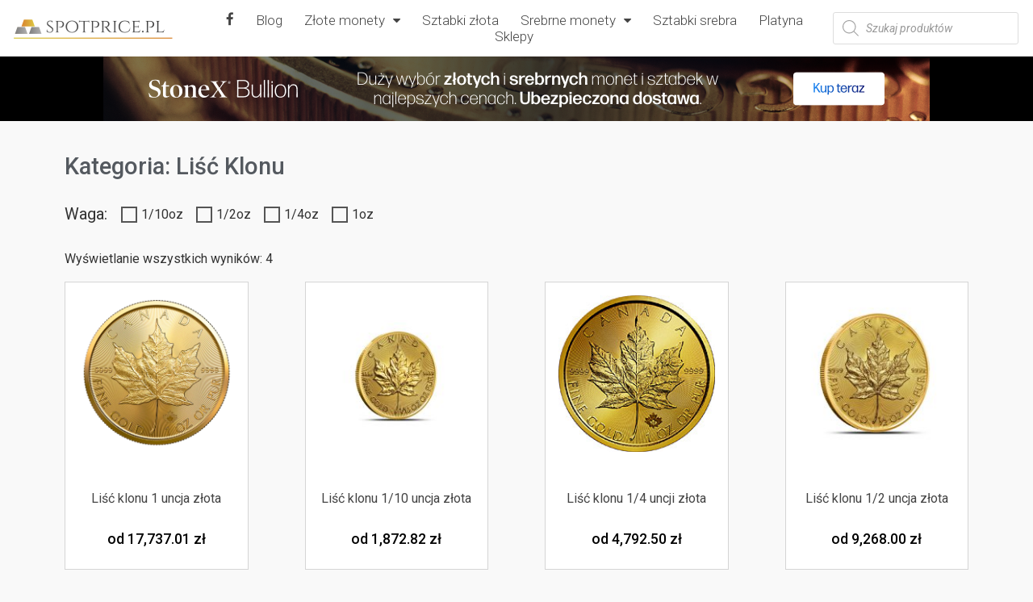

--- FILE ---
content_type: text/html; charset=UTF-8
request_url: https://spotprice.pl/kategoria/zlote-monety-bulionowe/lisc-klonu/
body_size: 31184
content:
<!doctype html>
<html lang="pl-PL">
<head>
	<meta charset="UTF-8">
		<meta name="viewport" content="width=device-width, initial-scale=1">
	<link rel="profile" href="https://gmpg.org/xfn/11">
	
	<!-- This site is optimized with the Yoast SEO plugin v15.4 - https://yoast.com/wordpress/plugins/seo/ -->
	<title>Liść Klonu - Spotprice.pl</title>
	<meta name="robots" content="index, follow, max-snippet:-1, max-image-preview:large, max-video-preview:-1" />
	<link rel="canonical" href="https://spotprice.pl/kategoria/zlote-monety-bulionowe/lisc-klonu/" />
	<meta property="og:locale" content="pl_PL" />
	<meta property="og:type" content="article" />
	<meta property="og:title" content="Liść Klonu - Spotprice.pl" />
	<meta property="og:description" content="Kanadyjska Mennica Królewska emituje Złoty Liść Klonu (Maple Leaf) od 1979 roku. Liść klonu kanadyjskiego jest więc drugą najstarszą złotą monetą bulionową na świecie po Krugerrandzie. W pierwszych trzech latach bicia, tj. Od 1979 do 1981 roku, Złoty Liść Klonu miał próbę 999 tys. części złota &#8211; od 1982 roku miał próbę 999,9. W tamtych czasach sensacją była tzw. „Four Nine Fine” (tj. 999,9 / 1000 lub 99,99%), ale dziś złoto tej wysokiej próby jest wykorzystywane do produkcji wielu złotych monet inwestycyjnych." />
	<meta property="og:url" content="https://spotprice.pl/kategoria/zlote-monety-bulionowe/lisc-klonu/" />
	<meta property="og:site_name" content="Spotprice.pl" />
	<meta name="twitter:card" content="summary_large_image" />
	<script type="application/ld+json" class="yoast-schema-graph">{"@context":"https://schema.org","@graph":[{"@type":"WebSite","@id":"https://spotprice.pl/#website","url":"https://spotprice.pl/","name":"Spotprice.pl","description":"Inwestuj, ale nie przep\u0142acaj. Por\u00f3wnaj ceny metali szlachetnych dost\u0119pnych w polskich sklepach","potentialAction":[{"@type":"SearchAction","target":"https://spotprice.pl/?s={search_term_string}","query-input":"required name=search_term_string"}],"inLanguage":"pl-PL"},{"@type":"CollectionPage","@id":"https://spotprice.pl/kategoria/zlote-monety-bulionowe/lisc-klonu/#webpage","url":"https://spotprice.pl/kategoria/zlote-monety-bulionowe/lisc-klonu/","name":"Li\u015b\u0107 Klonu - Spotprice.pl","isPartOf":{"@id":"https://spotprice.pl/#website"},"inLanguage":"pl-PL","potentialAction":[{"@type":"ReadAction","target":["https://spotprice.pl/kategoria/zlote-monety-bulionowe/lisc-klonu/"]}]}]}</script>
	<!-- / Yoast SEO plugin. -->


<link rel='dns-prefetch' href='//s.w.org' />
<link rel="alternate" type="application/rss+xml" title="Spotprice.pl &raquo; Kanał z wpisami" href="https://spotprice.pl/feed/" />
<link rel="alternate" type="application/rss+xml" title="Spotprice.pl &raquo; Kanał z komentarzami" href="https://spotprice.pl/comments/feed/" />
<link rel="alternate" type="application/rss+xml" title="Kanał Spotprice.pl &raquo; Liść Klonu Kategoria" href="https://spotprice.pl/kategoria/zlote-monety-bulionowe/lisc-klonu/feed/" />
<!-- This site uses the Google Analytics by MonsterInsights plugin v7.13.3 - Using Analytics tracking - https://www.monsterinsights.com/ -->
<script type="text/javascript" data-cfasync="false">
    (window.gaDevIds=window.gaDevIds||[]).push("dZGIzZG");
	var mi_version         = '7.13.3';
	var mi_track_user      = true;
	var mi_no_track_reason = '';
	
	var disableStr = 'ga-disable-UA-169337714-2';

	/* Function to detect opted out users */
	function __gaTrackerIsOptedOut() {
		return document.cookie.indexOf(disableStr + '=true') > -1;
	}

	/* Disable tracking if the opt-out cookie exists. */
	if ( __gaTrackerIsOptedOut() ) {
		window[disableStr] = true;
	}

	/* Opt-out function */
	function __gaTrackerOptout() {
	  document.cookie = disableStr + '=true; expires=Thu, 31 Dec 2099 23:59:59 UTC; path=/';
	  window[disableStr] = true;
	}

	if ( 'undefined' === typeof gaOptout ) {
		function gaOptout() {
			__gaTrackerOptout();
		}
	}
	
	if ( mi_track_user ) {
		(function(i,s,o,g,r,a,m){i['GoogleAnalyticsObject']=r;i[r]=i[r]||function(){
			(i[r].q=i[r].q||[]).push(arguments)},i[r].l=1*new Date();a=s.createElement(o),
			m=s.getElementsByTagName(o)[0];a.async=1;a.src=g;m.parentNode.insertBefore(a,m)
		})(window,document,'script','//www.google-analytics.com/analytics.js','__gaTracker');

		__gaTracker('create', 'UA-169337714-2', 'auto');
		__gaTracker('set', 'forceSSL', true);
		__gaTracker('require', 'displayfeatures');
		__gaTracker('require', 'linkid', 'linkid.js');
		__gaTracker('send','pageview');
	} else {
		console.log( "" );
		(function() {
			/* https://developers.google.com/analytics/devguides/collection/analyticsjs/ */
			var noopfn = function() {
				return null;
			};
			var noopnullfn = function() {
				return null;
			};
			var Tracker = function() {
				return null;
			};
			var p = Tracker.prototype;
			p.get = noopfn;
			p.set = noopfn;
			p.send = noopfn;
			var __gaTracker = function() {
				var len = arguments.length;
				if ( len === 0 ) {
					return;
				}
				var f = arguments[len-1];
				if ( typeof f !== 'object' || f === null || typeof f.hitCallback !== 'function' ) {
					console.log( 'Not running function __gaTracker(' + arguments[0] + " ....) because you are not being tracked. " + mi_no_track_reason );
					return;
				}
				try {
					f.hitCallback();
				} catch (ex) {

				}
			};
			__gaTracker.create = function() {
				return new Tracker();
			};
			__gaTracker.getByName = noopnullfn;
			__gaTracker.getAll = function() {
				return [];
			};
			__gaTracker.remove = noopfn;
			window['__gaTracker'] = __gaTracker;
					})();
		}
</script>
<!-- / Google Analytics by MonsterInsights -->
		<script type="text/javascript">
			window._wpemojiSettings = {"baseUrl":"https:\/\/s.w.org\/images\/core\/emoji\/13.0.0\/72x72\/","ext":".png","svgUrl":"https:\/\/s.w.org\/images\/core\/emoji\/13.0.0\/svg\/","svgExt":".svg","source":{"concatemoji":"https:\/\/spotprice.pl\/wp-includes\/js\/wp-emoji-release.min.js?ver=5.5.17"}};
			!function(e,a,t){var n,r,o,i=a.createElement("canvas"),p=i.getContext&&i.getContext("2d");function s(e,t){var a=String.fromCharCode;p.clearRect(0,0,i.width,i.height),p.fillText(a.apply(this,e),0,0);e=i.toDataURL();return p.clearRect(0,0,i.width,i.height),p.fillText(a.apply(this,t),0,0),e===i.toDataURL()}function c(e){var t=a.createElement("script");t.src=e,t.defer=t.type="text/javascript",a.getElementsByTagName("head")[0].appendChild(t)}for(o=Array("flag","emoji"),t.supports={everything:!0,everythingExceptFlag:!0},r=0;r<o.length;r++)t.supports[o[r]]=function(e){if(!p||!p.fillText)return!1;switch(p.textBaseline="top",p.font="600 32px Arial",e){case"flag":return s([127987,65039,8205,9895,65039],[127987,65039,8203,9895,65039])?!1:!s([55356,56826,55356,56819],[55356,56826,8203,55356,56819])&&!s([55356,57332,56128,56423,56128,56418,56128,56421,56128,56430,56128,56423,56128,56447],[55356,57332,8203,56128,56423,8203,56128,56418,8203,56128,56421,8203,56128,56430,8203,56128,56423,8203,56128,56447]);case"emoji":return!s([55357,56424,8205,55356,57212],[55357,56424,8203,55356,57212])}return!1}(o[r]),t.supports.everything=t.supports.everything&&t.supports[o[r]],"flag"!==o[r]&&(t.supports.everythingExceptFlag=t.supports.everythingExceptFlag&&t.supports[o[r]]);t.supports.everythingExceptFlag=t.supports.everythingExceptFlag&&!t.supports.flag,t.DOMReady=!1,t.readyCallback=function(){t.DOMReady=!0},t.supports.everything||(n=function(){t.readyCallback()},a.addEventListener?(a.addEventListener("DOMContentLoaded",n,!1),e.addEventListener("load",n,!1)):(e.attachEvent("onload",n),a.attachEvent("onreadystatechange",function(){"complete"===a.readyState&&t.readyCallback()})),(n=t.source||{}).concatemoji?c(n.concatemoji):n.wpemoji&&n.twemoji&&(c(n.twemoji),c(n.wpemoji)))}(window,document,window._wpemojiSettings);
		</script>
		<style type="text/css">
img.wp-smiley,
img.emoji {
	display: inline !important;
	border: none !important;
	box-shadow: none !important;
	height: 1em !important;
	width: 1em !important;
	margin: 0 .07em !important;
	vertical-align: -0.1em !important;
	background: none !important;
	padding: 0 !important;
}
</style>
	<link rel='stylesheet' id='berocket_aapf_widget-style-css'  href='https://spotprice.pl/wp-content/plugins/woocommerce-ajax-filters/assets/frontend/css/fullmain.min.css?ver=1.5.2.1' type='text/css' media='all' />
<link rel='stylesheet' id='wp-block-library-css'  href='https://spotprice.pl/wp-includes/css/dist/block-library/style.min.css?ver=5.5.17' type='text/css' media='all' />
<link rel='stylesheet' id='wc-block-vendors-style-css'  href='https://spotprice.pl/wp-content/plugins/woocommerce/packages/woocommerce-blocks/build/vendors-style.css?ver=3.6.0' type='text/css' media='all' />
<link rel='stylesheet' id='wc-block-style-css'  href='https://spotprice.pl/wp-content/plugins/woocommerce/packages/woocommerce-blocks/build/style.css?ver=3.6.0' type='text/css' media='all' />
<link rel='stylesheet' id='gmwqp-style-css'  href='https://spotprice.pl/wp-content/plugins/gm-woo-product-list-widget//css/style.css?ver=1.0.0' type='text/css' media='all' />
<link rel='stylesheet' id='woocommerce-layout-css'  href='https://spotprice.pl/wp-content/plugins/woocommerce/assets/css/woocommerce-layout.css?ver=4.7.0' type='text/css' media='all' />
<link rel='stylesheet' id='woocommerce-smallscreen-css'  href='https://spotprice.pl/wp-content/plugins/woocommerce/assets/css/woocommerce-smallscreen.css?ver=4.7.0' type='text/css' media='only screen and (max-width: 768px)' />
<link rel='stylesheet' id='woocommerce-general-css'  href='https://spotprice.pl/wp-content/plugins/woocommerce/assets/css/woocommerce.css?ver=4.7.0' type='text/css' media='all' />
<style id='woocommerce-inline-inline-css' type='text/css'>
.woocommerce form .form-row .required { visibility: visible; }
</style>
<link rel='stylesheet' id='egg-bootstrap-css'  href='https://spotprice.pl/wp-content/plugins/content-egg/res/bootstrap/css/egg-bootstrap.css?ver=5.5.17' type='text/css' media='all' />
<link rel='stylesheet' id='egg-products-css'  href='https://spotprice.pl/wp-content/plugins/content-egg/res/css/products.css?ver=5.5.17' type='text/css' media='all' />
<style id='egg-products-inline-css' type='text/css'>
.egg-container .btn-success, .cegg-price-comparison .cegg-buttons_col{background-color:#e78200 !important;} .egg-container .btn-success {border-color:#e78200 !important;} .egg-container .btn-success { color: #FFF!important }
</style>
<link rel='stylesheet' id='monsterinsights-popular-posts-style-css'  href='https://spotprice.pl/wp-content/plugins/google-analytics-for-wordpress/assets/css/frontend.min.css?ver=7.13.3' type='text/css' media='all' />
<link rel='stylesheet' id='dgwt-wcas-style-css'  href='https://spotprice.pl/wp-content/plugins/ajax-search-for-woocommerce/assets/css/style.min.css?ver=1.8.0' type='text/css' media='all' />
<link rel='stylesheet' id='hello-elementor-css'  href='https://spotprice.pl/wp-content/themes/hello-elementor/style.min.css?ver=2.2.0' type='text/css' media='all' />
<link rel='stylesheet' id='hello-elementor-theme-style-css'  href='https://spotprice.pl/wp-content/themes/hello-elementor/theme.min.css?ver=2.2.0' type='text/css' media='all' />
<link rel='stylesheet' id='elementor-icons-css'  href='https://spotprice.pl/wp-content/plugins/elementor/assets/lib/eicons/css/elementor-icons.min.css?ver=5.5.17' type='text/css' media='all' />
<link rel='stylesheet' id='elementor-animations-css'  href='https://spotprice.pl/wp-content/plugins/elementor/assets/lib/animations/animations.min.css?ver=3.0.14' type='text/css' media='all' />
<link rel='stylesheet' id='elementor-frontend-legacy-css'  href='https://spotprice.pl/wp-content/plugins/elementor/assets/css/frontend-legacy.min.css?ver=3.0.14' type='text/css' media='all' />
<link rel='stylesheet' id='elementor-frontend-css'  href='https://spotprice.pl/wp-content/plugins/elementor/assets/css/frontend.min.css?ver=3.0.14' type='text/css' media='all' />
<style id='elementor-frontend-inline-css' type='text/css'>
.elementor-kit-112{--e-global-color-primary:#444444;--e-global-color-secondary:#54595F;--e-global-color-text:#7A7A7A;--e-global-color-accent:#000000;--e-global-color-2ed3645:#686868;--e-global-color-bd4fb0e:#F9F9F9;--e-global-color-a3c199a:#FFFFFF;--e-global-color-8512619:#D5D5D5;--e-global-typography-primary-font-family:"Roboto";--e-global-typography-primary-font-weight:600;--e-global-typography-secondary-font-family:"Roboto Slab";--e-global-typography-secondary-font-weight:400;--e-global-typography-text-font-family:"Roboto";--e-global-typography-text-font-weight:400;--e-global-typography-accent-font-family:"Roboto";--e-global-typography-accent-font-weight:500;background-color:var( --e-global-color-bd4fb0e );}.elementor-kit-112 a{color:#4A4A4A;}.elementor-section.elementor-section-boxed > .elementor-container{max-width:1140px;}.elementor-widget:not(:last-child){margin-bottom:20px;}{}h1.entry-title{display:var(--page-title-display);}@media(max-width:1024px){.elementor-section.elementor-section-boxed > .elementor-container{max-width:1025px;}}@media(max-width:767px){.elementor-section.elementor-section-boxed > .elementor-container{max-width:768px;}}/* Start custom CSS */img[data-lazyloaded]{
    opacity: 0;
}

img.litespeed-loaded{
    -webkit-transition: opacity .2s linear 0.0s;
    -moz-transition: opacity .2s linear 0.0s;
    transition: opacity .2s linear 0.0s;
    opacity: 1;
}/* End custom CSS */
.elementor-widget-heading .elementor-heading-title{color:var( --e-global-color-primary );font-family:var( --e-global-typography-primary-font-family ), Sans-serif;font-weight:var( --e-global-typography-primary-font-weight );}.elementor-widget-image .widget-image-caption{color:var( --e-global-color-text );font-family:var( --e-global-typography-text-font-family ), Sans-serif;font-weight:var( --e-global-typography-text-font-weight );}.elementor-widget-text-editor{color:var( --e-global-color-text );font-family:var( --e-global-typography-text-font-family ), Sans-serif;font-weight:var( --e-global-typography-text-font-weight );}.elementor-widget-text-editor.elementor-drop-cap-view-stacked .elementor-drop-cap{background-color:var( --e-global-color-primary );}.elementor-widget-text-editor.elementor-drop-cap-view-framed .elementor-drop-cap, .elementor-widget-text-editor.elementor-drop-cap-view-default .elementor-drop-cap{color:var( --e-global-color-primary );border-color:var( --e-global-color-primary );}.elementor-widget-button .elementor-button{font-family:var( --e-global-typography-accent-font-family ), Sans-serif;font-weight:var( --e-global-typography-accent-font-weight );background-color:var( --e-global-color-accent );}.elementor-widget-divider{--divider-color:var( --e-global-color-secondary );}.elementor-widget-divider .elementor-divider__text{color:var( --e-global-color-secondary );font-family:var( --e-global-typography-secondary-font-family ), Sans-serif;font-weight:var( --e-global-typography-secondary-font-weight );}.elementor-widget-divider.elementor-view-stacked .elementor-icon{background-color:var( --e-global-color-secondary );}.elementor-widget-divider.elementor-view-framed .elementor-icon, .elementor-widget-divider.elementor-view-default .elementor-icon{color:var( --e-global-color-secondary );border-color:var( --e-global-color-secondary );}.elementor-widget-divider.elementor-view-framed .elementor-icon, .elementor-widget-divider.elementor-view-default .elementor-icon svg{fill:var( --e-global-color-secondary );}.elementor-widget-image-box .elementor-image-box-content .elementor-image-box-title{color:var( --e-global-color-primary );font-family:var( --e-global-typography-primary-font-family ), Sans-serif;font-weight:var( --e-global-typography-primary-font-weight );}.elementor-widget-image-box .elementor-image-box-content .elementor-image-box-description{color:var( --e-global-color-text );font-family:var( --e-global-typography-text-font-family ), Sans-serif;font-weight:var( --e-global-typography-text-font-weight );}.elementor-widget-icon.elementor-view-stacked .elementor-icon{background-color:var( --e-global-color-primary );}.elementor-widget-icon.elementor-view-framed .elementor-icon, .elementor-widget-icon.elementor-view-default .elementor-icon{color:var( --e-global-color-primary );border-color:var( --e-global-color-primary );}.elementor-widget-icon.elementor-view-framed .elementor-icon, .elementor-widget-icon.elementor-view-default .elementor-icon svg{fill:var( --e-global-color-primary );}.elementor-widget-icon-box.elementor-view-stacked .elementor-icon{background-color:var( --e-global-color-primary );}.elementor-widget-icon-box.elementor-view-framed .elementor-icon, .elementor-widget-icon-box.elementor-view-default .elementor-icon{fill:var( --e-global-color-primary );color:var( --e-global-color-primary );border-color:var( --e-global-color-primary );}.elementor-widget-icon-box .elementor-icon-box-content .elementor-icon-box-title{color:var( --e-global-color-primary );}.elementor-widget-icon-box .elementor-icon-box-content .elementor-icon-box-title, .elementor-widget-icon-box .elementor-icon-box-content .elementor-icon-box-title a{font-family:var( --e-global-typography-primary-font-family ), Sans-serif;font-weight:var( --e-global-typography-primary-font-weight );}.elementor-widget-icon-box .elementor-icon-box-content .elementor-icon-box-description{color:var( --e-global-color-text );font-family:var( --e-global-typography-text-font-family ), Sans-serif;font-weight:var( --e-global-typography-text-font-weight );}.elementor-widget-star-rating .elementor-star-rating__title{color:var( --e-global-color-text );font-family:var( --e-global-typography-text-font-family ), Sans-serif;font-weight:var( --e-global-typography-text-font-weight );}.elementor-widget-image-gallery .gallery-item .gallery-caption{font-family:var( --e-global-typography-accent-font-family ), Sans-serif;font-weight:var( --e-global-typography-accent-font-weight );}.elementor-widget-icon-list .elementor-icon-list-item:not(:last-child):after{border-color:var( --e-global-color-text );}.elementor-widget-icon-list .elementor-icon-list-icon i{color:var( --e-global-color-primary );}.elementor-widget-icon-list .elementor-icon-list-icon svg{fill:var( --e-global-color-primary );}.elementor-widget-icon-list .elementor-icon-list-text{color:var( --e-global-color-secondary );}.elementor-widget-icon-list .elementor-icon-list-item, .elementor-widget-icon-list .elementor-icon-list-item a{font-family:var( --e-global-typography-text-font-family ), Sans-serif;font-weight:var( --e-global-typography-text-font-weight );}.elementor-widget-counter .elementor-counter-number-wrapper{color:var( --e-global-color-primary );font-family:var( --e-global-typography-primary-font-family ), Sans-serif;font-weight:var( --e-global-typography-primary-font-weight );}.elementor-widget-counter .elementor-counter-title{color:var( --e-global-color-secondary );font-family:var( --e-global-typography-secondary-font-family ), Sans-serif;font-weight:var( --e-global-typography-secondary-font-weight );}.elementor-widget-progress .elementor-progress-wrapper .elementor-progress-bar{background-color:var( --e-global-color-primary );}.elementor-widget-progress .elementor-title{color:var( --e-global-color-primary );font-family:var( --e-global-typography-text-font-family ), Sans-serif;font-weight:var( --e-global-typography-text-font-weight );}.elementor-widget-testimonial .elementor-testimonial-content{color:var( --e-global-color-text );font-family:var( --e-global-typography-text-font-family ), Sans-serif;font-weight:var( --e-global-typography-text-font-weight );}.elementor-widget-testimonial .elementor-testimonial-name{color:var( --e-global-color-primary );font-family:var( --e-global-typography-primary-font-family ), Sans-serif;font-weight:var( --e-global-typography-primary-font-weight );}.elementor-widget-testimonial .elementor-testimonial-job{color:var( --e-global-color-secondary );font-family:var( --e-global-typography-secondary-font-family ), Sans-serif;font-weight:var( --e-global-typography-secondary-font-weight );}.elementor-widget-tabs .elementor-tab-title, .elementor-widget-tabs .elementor-tab-title a{color:var( --e-global-color-primary );}.elementor-widget-tabs .elementor-tab-title.elementor-active a{color:var( --e-global-color-accent );}.elementor-widget-tabs .elementor-tab-title{font-family:var( --e-global-typography-primary-font-family ), Sans-serif;font-weight:var( --e-global-typography-primary-font-weight );}.elementor-widget-tabs .elementor-tab-content{color:var( --e-global-color-text );font-family:var( --e-global-typography-text-font-family ), Sans-serif;font-weight:var( --e-global-typography-text-font-weight );}.elementor-widget-accordion .elementor-accordion-icon, .elementor-widget-accordion .elementor-accordion-title{color:var( --e-global-color-primary );}.elementor-widget-accordion .elementor-active .elementor-accordion-icon, .elementor-widget-accordion .elementor-active .elementor-accordion-title{color:var( --e-global-color-accent );}.elementor-widget-accordion .elementor-accordion .elementor-accordion-title{font-family:var( --e-global-typography-primary-font-family ), Sans-serif;font-weight:var( --e-global-typography-primary-font-weight );}.elementor-widget-accordion .elementor-accordion .elementor-tab-content{color:var( --e-global-color-text );font-family:var( --e-global-typography-text-font-family ), Sans-serif;font-weight:var( --e-global-typography-text-font-weight );}.elementor-widget-toggle .elementor-toggle-title, .elementor-widget-toggle .elementor-toggle-icon{color:var( --e-global-color-primary );}.elementor-widget-toggle .elementor-tab-title.elementor-active a, .elementor-widget-toggle .elementor-tab-title.elementor-active .elementor-toggle-icon{color:var( --e-global-color-accent );}.elementor-widget-toggle .elementor-toggle .elementor-toggle-title{font-family:var( --e-global-typography-primary-font-family ), Sans-serif;font-weight:var( --e-global-typography-primary-font-weight );}.elementor-widget-toggle .elementor-toggle .elementor-tab-content{color:var( --e-global-color-text );font-family:var( --e-global-typography-text-font-family ), Sans-serif;font-weight:var( --e-global-typography-text-font-weight );}.elementor-widget-alert .elementor-alert-title{font-family:var( --e-global-typography-primary-font-family ), Sans-serif;font-weight:var( --e-global-typography-primary-font-weight );}.elementor-widget-alert .elementor-alert-description{font-family:var( --e-global-typography-text-font-family ), Sans-serif;font-weight:var( --e-global-typography-text-font-weight );}.elementor-widget-ha-infobox .ha-infobox-title{font-family:var( --e-global-typography-secondary-font-family ), Sans-serif;font-weight:var( --e-global-typography-secondary-font-weight );}.elementor-widget-ha-infobox .ha-infobox-text{font-family:var( --e-global-typography-text-font-family ), Sans-serif;font-weight:var( --e-global-typography-text-font-weight );}.elementor-widget-ha-infobox .ha-btn{font-family:var( --e-global-typography-accent-font-family ), Sans-serif;font-weight:var( --e-global-typography-accent-font-weight );}.elementor-widget-ha-card .ha-badge{font-family:var( --e-global-typography-text-font-family ), Sans-serif;font-weight:var( --e-global-typography-text-font-weight );}.elementor-widget-ha-card .ha-card-title{font-family:var( --e-global-typography-secondary-font-family ), Sans-serif;font-weight:var( --e-global-typography-secondary-font-weight );}.elementor-widget-ha-card .ha-card-text{font-family:var( --e-global-typography-text-font-family ), Sans-serif;font-weight:var( --e-global-typography-text-font-weight );}.elementor-widget-ha-card .ha-btn{font-family:var( --e-global-typography-accent-font-family ), Sans-serif;font-weight:var( --e-global-typography-accent-font-weight );}.elementor-widget-ha-cf7 .wpcf7-form-control:not(.wpcf7-submit){font-family:var( --e-global-typography-text-font-family ), Sans-serif;font-weight:var( --e-global-typography-text-font-weight );}.elementor-widget-ha-cf7 label{font-family:var( --e-global-typography-text-font-family ), Sans-serif;font-weight:var( --e-global-typography-text-font-weight );}.elementor-widget-ha-cf7 .wpcf7-submit{font-family:var( --e-global-typography-accent-font-family ), Sans-serif;font-weight:var( --e-global-typography-accent-font-weight );}.elementor-widget-ha-icon-box .ha-icon-box-title{font-family:var( --e-global-typography-secondary-font-family ), Sans-serif;font-weight:var( --e-global-typography-secondary-font-weight );}.elementor-widget-ha-icon-box .ha-badge{font-weight:var( --e-global-typography-text-font-weight );}.elementor-widget-ha-member .ha-member-name{font-family:var( --e-global-typography-secondary-font-family ), Sans-serif;font-weight:var( --e-global-typography-secondary-font-weight );}.elementor-widget-ha-member .ha-member-position{font-family:var( --e-global-typography-text-font-family ), Sans-serif;font-weight:var( --e-global-typography-text-font-weight );}.elementor-widget-ha-member .ha-member-bio{font-family:var( --e-global-typography-text-font-family ), Sans-serif;font-weight:var( --e-global-typography-text-font-weight );}.elementor-widget-ha-member .ha-btn{font-family:var( --e-global-typography-accent-font-family ), Sans-serif;font-weight:var( --e-global-typography-accent-font-weight );}.elementor-widget-ha-review .ha-review-reviewer{font-family:var( --e-global-typography-secondary-font-family ), Sans-serif;font-weight:var( --e-global-typography-secondary-font-weight );}.elementor-widget-ha-review .ha-review-position{font-family:var( --e-global-typography-text-font-family ), Sans-serif;font-weight:var( --e-global-typography-text-font-weight );}.elementor-widget-ha-review .ha-review-desc{font-family:var( --e-global-typography-text-font-family ), Sans-serif;font-weight:var( --e-global-typography-text-font-weight );}.elementor-widget-ha-image-compare .twentytwenty-before-label:before, .elementor-widget-ha-image-compare .twentytwenty-after-label:before{font-family:var( --e-global-typography-text-font-family ), Sans-serif;font-weight:var( --e-global-typography-text-font-weight );}.elementor-widget-ha-justified-gallery .justified-gallery > .ha-justified-grid__item > .caption{font-family:var( --e-global-typography-text-font-family ), Sans-serif;font-weight:var( --e-global-typography-text-font-weight );}.elementor-widget-ha-justified-gallery .ha-filter__item{font-family:var( --e-global-typography-text-font-family ), Sans-serif;font-weight:var( --e-global-typography-text-font-weight );}.elementor-widget-ha-image-grid .ha-filter__item{font-family:var( --e-global-typography-text-font-family ), Sans-serif;font-weight:var( --e-global-typography-text-font-weight );}.elementor-widget-ha-slider .ha-slick-title{font-family:var( --e-global-typography-secondary-font-family ), Sans-serif;font-weight:var( --e-global-typography-secondary-font-weight );}.elementor-widget-ha-slider .ha-slick-subtitle{font-family:var( --e-global-typography-text-font-family ), Sans-serif;font-weight:var( --e-global-typography-text-font-weight );}.elementor-widget-ha-carousel .ha-slick-title{font-family:var( --e-global-typography-secondary-font-family ), Sans-serif;font-weight:var( --e-global-typography-secondary-font-weight );}.elementor-widget-ha-carousel .ha-slick-subtitle{font-family:var( --e-global-typography-text-font-family ), Sans-serif;font-weight:var( --e-global-typography-text-font-weight );}.elementor-widget-ha-skills .ha-skill-info{font-family:var( --e-global-typography-text-font-family ), Sans-serif;font-weight:var( --e-global-typography-text-font-weight );}.elementor-widget-ha-gradient-heading .ha-gradient-heading{font-family:var( --e-global-typography-primary-font-family ), Sans-serif;font-weight:var( --e-global-typography-primary-font-weight );}.elementor-widget-ha-wpform .wpforms-field input, .elementor-widget-ha-wpform .wpforms-field-textarea textarea{font-family:var( --e-global-typography-text-font-family ), Sans-serif;font-weight:var( --e-global-typography-text-font-weight );}.elementor-widget-ha-wpform .wpforms-field-container label.wpforms-field-label{font-family:var( --e-global-typography-text-font-family ), Sans-serif;font-weight:var( --e-global-typography-text-font-weight );}.elementor-widget-ha-wpform .wpforms-field-sublabel{font-family:var( --e-global-typography-text-font-family ), Sans-serif;font-weight:var( --e-global-typography-text-font-weight );}.elementor-widget-ha-wpform .wpforms-field-description{font-family:var( --e-global-typography-text-font-family ), Sans-serif;font-weight:var( --e-global-typography-text-font-weight );}.elementor-widget-ha-wpform .wpforms-submit{font-family:var( --e-global-typography-accent-font-family ), Sans-serif;font-weight:var( --e-global-typography-accent-font-weight );}.elementor-widget-ha-ninjaform .textbox-wrap input[type=text], .elementor-widget-ha-ninjaform .email-wrap input, .elementor-widget-ha-ninjaform .textarea-wrap textarea{font-family:var( --e-global-typography-text-font-family ), Sans-serif;font-weight:var( --e-global-typography-text-font-weight );}.elementor-widget-ha-ninjaform .textbox-wrap label, .elementor-widget-ha-ninjaform .email-wrap label, .elementor-widget-ha-ninjaform .textarea-wrap label{font-family:var( --e-global-typography-text-font-family ), Sans-serif;font-weight:var( --e-global-typography-text-font-weight );}.elementor-widget-ha-ninjaform .nf-field-description p{font-family:var( --e-global-typography-text-font-family ), Sans-serif;font-weight:var( --e-global-typography-text-font-weight );}.elementor-widget-ha-ninjaform .submit-container input{font-family:var( --e-global-typography-accent-font-family ), Sans-serif;font-weight:var( --e-global-typography-accent-font-weight );}.elementor-widget-ha-weform .wpuf-form-add.wpuf-style ul.wpuf-form .wpuf-fields input:not(.weforms_submit_btn), .wpuf-form-add.wpuf-style ul.wpuf-form .wpuf-fields textarea{font-family:var( --e-global-typography-text-font-family ), Sans-serif;font-weight:var( --e-global-typography-text-font-weight );}.elementor-widget-ha-weform .wpuf-label label, .elementor-widget-ha-weform .wpuf-form-sub-label{font-family:var( --e-global-typography-text-font-family ), Sans-serif;font-weight:var( --e-global-typography-text-font-weight );}.elementor-widget-ha-weform .wpuf-fields .wpuf-help{font-family:var( --e-global-typography-text-font-family ), Sans-serif;font-weight:var( --e-global-typography-text-font-weight );}.elementor-widget-ha-weform .wpuf-form-add.wpuf-style ul.wpuf-form .wpuf-submit input[type=submit]{font-family:var( --e-global-typography-accent-font-family ), Sans-serif;font-weight:var( --e-global-typography-accent-font-weight );}.elementor-widget-ha-weform .section_break .wpuf-section-title{font-family:var( --e-global-typography-secondary-font-family ), Sans-serif;font-weight:var( --e-global-typography-secondary-font-weight );}.elementor-widget-ha-weform .section_break .wpuf-section-details{font-family:var( --e-global-typography-accent-font-family ), Sans-serif;font-weight:var( --e-global-typography-accent-font-weight );}.elementor-widget-ha-dual-button .ha-dual-btn{font-family:var( --e-global-typography-accent-font-family ), Sans-serif;font-weight:var( --e-global-typography-accent-font-weight );}.elementor-widget-ha-dual-button .ha-dual-btn--left{font-family:var( --e-global-typography-accent-font-family ), Sans-serif;font-weight:var( --e-global-typography-accent-font-weight );}.elementor-widget-ha-dual-button .ha-dual-btn-connector{font-family:var( --e-global-typography-text-font-family ), Sans-serif;font-weight:var( --e-global-typography-text-font-weight );}.elementor-widget-ha-dual-button .ha-dual-btn--right{font-family:var( --e-global-typography-accent-font-family ), Sans-serif;font-weight:var( --e-global-typography-accent-font-weight );}.elementor-widget-ha-testimonial .ha-testimonial__content{font-family:var( --e-global-typography-text-font-family ), Sans-serif;font-weight:var( --e-global-typography-text-font-weight );}.elementor-widget-ha-testimonial .ha-testimonial__reviewer-name{font-family:var( --e-global-typography-secondary-font-family ), Sans-serif;font-weight:var( --e-global-typography-secondary-font-weight );}.elementor-widget-ha-testimonial .ha-testimonial__reviewer-title{font-family:var( --e-global-typography-text-font-family ), Sans-serif;font-weight:var( --e-global-typography-text-font-weight );}.elementor-widget-ha-number .ha-number-text{font-family:var( --e-global-typography-text-font-family ), Sans-serif;font-weight:var( --e-global-typography-text-font-weight );}.elementor-widget-ha-flip-box .ha-flip-box-front-inner .ha-flip-box-heading{font-family:var( --e-global-typography-secondary-font-family ), Sans-serif;font-weight:var( --e-global-typography-secondary-font-weight );}.elementor-widget-ha-flip-box .ha-flip-box-front-inner .ha-text p{font-family:var( --e-global-typography-text-font-family ), Sans-serif;font-weight:var( --e-global-typography-text-font-weight );}.elementor-widget-ha-flip-box .ha-flip-box-back-inner .ha-flip-box-heading-back{font-family:var( --e-global-typography-secondary-font-family ), Sans-serif;font-weight:var( --e-global-typography-secondary-font-weight );}.elementor-widget-ha-flip-box .ha-flip-box-back-inner .ha-text p{font-family:var( --e-global-typography-text-font-family ), Sans-serif;font-weight:var( --e-global-typography-text-font-weight );}.elementor-widget-ha-pricing-table .ha-pricing-table-title{font-family:var( --e-global-typography-secondary-font-family ), Sans-serif;font-weight:var( --e-global-typography-secondary-font-weight );}.elementor-widget-ha-pricing-table .ha-pricing-table-price-text{font-family:var( --e-global-typography-text-font-family ), Sans-serif;font-weight:var( --e-global-typography-text-font-weight );}.elementor-widget-ha-pricing-table .ha-pricing-table-currency{font-family:var( --e-global-typography-text-font-family ), Sans-serif;font-weight:var( --e-global-typography-text-font-weight );}.elementor-widget-ha-pricing-table .ha-pricing-table-period{font-family:var( --e-global-typography-text-font-family ), Sans-serif;font-weight:var( --e-global-typography-text-font-weight );}.elementor-widget-ha-pricing-table .ha-pricing-table-features-title{font-family:var( --e-global-typography-secondary-font-family ), Sans-serif;font-weight:var( --e-global-typography-secondary-font-weight );}.elementor-widget-ha-pricing-table .ha-pricing-table-features-list > li{font-family:var( --e-global-typography-text-font-family ), Sans-serif;font-weight:var( --e-global-typography-text-font-weight );}.elementor-widget-ha-pricing-table .ha-pricing-table-btn{font-family:var( --e-global-typography-accent-font-family ), Sans-serif;font-weight:var( --e-global-typography-accent-font-weight );}.elementor-widget-ha-pricing-table .ha-pricing-table-badge{font-family:var( --e-global-typography-text-font-family ), Sans-serif;font-weight:var( --e-global-typography-text-font-weight );}.elementor-widget-ha-step-flow .ha-steps-label{font-family:var( --e-global-typography-accent-font-family ), Sans-serif;font-weight:var( --e-global-typography-accent-font-weight );}.elementor-widget-ha-step-flow .ha-steps-title{font-family:var( --e-global-typography-secondary-font-family ), Sans-serif;font-weight:var( --e-global-typography-secondary-font-weight );}.elementor-widget-ha-step-flow .ha-step-description{font-family:var( --e-global-typography-text-font-family ), Sans-serif;font-weight:var( --e-global-typography-text-font-weight );}.elementor-widget-ha-gravityforms .gfield .ginput_container > input, .elementor-widget-ha-gravityforms .gform_body .gfield textarea, .elementor-widget-ha-gravityforms .gfield .ginput_container.ginput_complex input{font-family:var( --e-global-typography-text-font-family ), Sans-serif;font-weight:var( --e-global-typography-text-font-weight );}.elementor-widget-ha-gravityforms .gform_body .gfield .gfield_label, .elementor-widget-ha-gravityforms table.gfield_list thead th{font-family:var( --e-global-typography-text-font-family ), Sans-serif;font-weight:var( --e-global-typography-text-font-weight );}.elementor-widget-ha-gravityforms .gform_body .gfield .gfield_description{font-family:var( --e-global-typography-text-font-family ), Sans-serif;font-weight:var( --e-global-typography-text-font-weight );}.elementor-widget-ha-gravityforms .gform_wrapper .gform_button{font-family:var( --e-global-typography-accent-font-family ), Sans-serif;font-weight:var( --e-global-typography-accent-font-weight );}.elementor-widget-ha-gravityforms .gsection .gsection_title{font-family:var( --e-global-typography-secondary-font-family ), Sans-serif;font-weight:var( --e-global-typography-secondary-font-weight );}.elementor-widget-ha-gravityforms .gsection .gsection_description{font-family:var( --e-global-typography-accent-font-family ), Sans-serif;font-weight:var( --e-global-typography-accent-font-weight );}.elementor-widget-ha-gravityforms .gform_next_button.button, .elementor-widget-ha-gravityforms .gform_previous_button.button{font-family:var( --e-global-typography-accent-font-family ), Sans-serif;font-weight:var( --e-global-typography-accent-font-weight );}.elementor-widget-ha-news-ticker .ha-news-ticker-wrapper  span.ha-news-ticker-sticky-title{font-family:var( --e-global-typography-text-font-family ), Sans-serif;font-weight:var( --e-global-typography-text-font-weight );}.elementor-widget-ha-news-ticker .ha-news-ticker-wrapper  li.ha-news-ticker-item .ha-news-ticker-title{font-family:var( --e-global-typography-text-font-family ), Sans-serif;font-weight:var( --e-global-typography-text-font-weight );}.elementor-widget-ha-fun-factor .ha-fun-factor__content-number{font-family:var( --e-global-typography-text-font-family ), Sans-serif;font-weight:var( --e-global-typography-text-font-weight );}.elementor-widget-ha-fun-factor .ha-fun-factor__content-text{font-family:var( --e-global-typography-text-font-family ), Sans-serif;font-weight:var( --e-global-typography-text-font-weight );}.elementor-widget-ha-social-icons .ha-social-icon-label{font-family:var( --e-global-typography-text-font-family ), Sans-serif;font-weight:var( --e-global-typography-text-font-weight );}.elementor-widget-ha-twitter-feed .ha-tweet-author-name{font-family:var( --e-global-typography-text-font-family ), Sans-serif;font-weight:var( --e-global-typography-text-font-weight );}.elementor-widget-ha-twitter-feed .ha-tweet-username{font-family:var( --e-global-typography-text-font-family ), Sans-serif;font-weight:var( --e-global-typography-text-font-weight );}.elementor-widget-ha-twitter-feed .ha-tweet-content p{font-family:var( --e-global-typography-text-font-family ), Sans-serif;font-weight:var( --e-global-typography-text-font-weight );}.elementor-widget-ha-twitter-feed .ha-tweet-content p a{font-family:var( --e-global-typography-text-font-family ), Sans-serif;font-weight:var( --e-global-typography-text-font-weight );}.elementor-widget-ha-twitter-feed .ha-tweet-date{font-family:var( --e-global-typography-text-font-family ), Sans-serif;font-weight:var( --e-global-typography-text-font-weight );}.elementor-widget-ha-post-list .ha-post-list-title{font-family:var( --e-global-typography-secondary-font-family ), Sans-serif;font-weight:var( --e-global-typography-secondary-font-weight );}.elementor-widget-ha-post-list .ha-post-list-excerpt p{font-family:var( --e-global-typography-text-font-family ), Sans-serif;font-weight:var( --e-global-typography-text-font-weight );}.elementor-widget-ha-post-list .ha-post-list-meta-wrap span{font-family:var( --e-global-typography-text-font-family ), Sans-serif;font-weight:var( --e-global-typography-text-font-weight );}.elementor-widget-ha-post-tab .ha-post-tab .ha-post-tab-filter li{font-family:var( --e-global-typography-secondary-font-family ), Sans-serif;font-weight:var( --e-global-typography-secondary-font-weight );}.elementor-widget-ha-post-tab .ha-post-tab .ha-post-tab-item-inner .ha-post-tab-title{font-family:var( --e-global-typography-secondary-font-family ), Sans-serif;font-weight:var( --e-global-typography-secondary-font-weight );}.elementor-widget-ha-post-tab .ha-post-tab .ha-post-tab-meta span{font-family:var( --e-global-typography-text-font-family ), Sans-serif;font-weight:var( --e-global-typography-text-font-weight );}.elementor-widget-ha-post-tab .ha-post-tab .ha-post-tab-excerpt p{font-family:var( --e-global-typography-text-font-family ), Sans-serif;font-weight:var( --e-global-typography-text-font-weight );}.elementor-widget-ha-taxonomy-list .ha-taxonomy-list-title{font-family:var( --e-global-typography-secondary-font-family ), Sans-serif;font-weight:var( --e-global-typography-secondary-font-weight );}.elementor-widget-ha-fluent-form .ff-el-form-control{font-family:var( --e-global-typography-text-font-family ), Sans-serif;font-weight:var( --e-global-typography-text-font-weight );}.elementor-widget-ha-fluent-form .ff-el-input--label label{font-family:var( --e-global-typography-text-font-family ), Sans-serif;font-weight:var( --e-global-typography-text-font-weight );}.elementor-widget-ha-fluent-form .ff-el-tooltip:before{font-family:var( --e-global-typography-accent-font-family ), Sans-serif;font-weight:var( --e-global-typography-accent-font-weight );}.elementor-widget-ha-fluent-form .ff-btn-submit{font-family:var( --e-global-typography-accent-font-family ), Sans-serif;font-weight:var( --e-global-typography-accent-font-weight );}.elementor-widget-ha-fluent-form .ff-el-section-break .ff-el-section-title{font-family:var( --e-global-typography-text-font-family ), Sans-serif;font-weight:var( --e-global-typography-text-font-weight );}.elementor-widget-ha-fluent-form .ff-el-section-break .ff-section_break_desk{font-family:var( --e-global-typography-accent-font-family ), Sans-serif;font-weight:var( --e-global-typography-accent-font-weight );}.elementor-widget-ha-data-table .ha-table .ha-table__head-column-cell-text{font-family:var( --e-global-typography-text-font-family ), Sans-serif;font-weight:var( --e-global-typography-text-font-weight );}.elementor-widget-ha-data-table .ha-table__body .ha-table__body-row-cell-text{font-family:var( --e-global-typography-text-font-family ), Sans-serif;font-weight:var( --e-global-typography-text-font-weight );}.elementor-widget-ha-horizontal-timeline .ha-horizontal-timeline-date{font-family:var( --e-global-typography-text-font-family ), Sans-serif;font-weight:var( --e-global-typography-text-font-weight );}.elementor-widget-ha-horizontal-timeline .ha-horizontal-timeline-title{font-family:var( --e-global-typography-secondary-font-family ), Sans-serif;font-weight:var( --e-global-typography-secondary-font-weight );}.elementor-widget-ha-horizontal-timeline .ha-horizontal-timeline-subtitle{font-family:var( --e-global-typography-text-font-family ), Sans-serif;font-weight:var( --e-global-typography-text-font-weight );}.elementor-widget-ha-horizontal-timeline .ha-horizontal-timeline-description{font-family:var( --e-global-typography-text-font-family ), Sans-serif;font-weight:var( --e-global-typography-text-font-weight );}.elementor-widget-ha-social-share .ha-share-network .ha-share-label{font-family:var( --e-global-typography-text-font-family ), Sans-serif;font-weight:var( --e-global-typography-text-font-weight );}.elementor-widget-theme-site-logo .widget-image-caption{color:var( --e-global-color-text );font-family:var( --e-global-typography-text-font-family ), Sans-serif;font-weight:var( --e-global-typography-text-font-weight );}.elementor-widget-theme-site-title .elementor-heading-title{color:var( --e-global-color-primary );font-family:var( --e-global-typography-primary-font-family ), Sans-serif;font-weight:var( --e-global-typography-primary-font-weight );}.elementor-widget-theme-page-title .elementor-heading-title{color:var( --e-global-color-primary );font-family:var( --e-global-typography-primary-font-family ), Sans-serif;font-weight:var( --e-global-typography-primary-font-weight );}.elementor-widget-theme-post-title .elementor-heading-title{color:var( --e-global-color-primary );font-family:var( --e-global-typography-primary-font-family ), Sans-serif;font-weight:var( --e-global-typography-primary-font-weight );}.elementor-widget-theme-post-excerpt .elementor-widget-container{color:var( --e-global-color-text );font-family:var( --e-global-typography-text-font-family ), Sans-serif;font-weight:var( --e-global-typography-text-font-weight );}.elementor-widget-theme-post-content{color:var( --e-global-color-text );font-family:var( --e-global-typography-text-font-family ), Sans-serif;font-weight:var( --e-global-typography-text-font-weight );}.elementor-widget-theme-post-featured-image .widget-image-caption{color:var( --e-global-color-text );font-family:var( --e-global-typography-text-font-family ), Sans-serif;font-weight:var( --e-global-typography-text-font-weight );}.elementor-widget-theme-archive-title .elementor-heading-title{color:var( --e-global-color-primary );font-family:var( --e-global-typography-primary-font-family ), Sans-serif;font-weight:var( --e-global-typography-primary-font-weight );}.elementor-widget-archive-posts .elementor-post__title, .elementor-widget-archive-posts .elementor-post__title a{color:var( --e-global-color-secondary );font-family:var( --e-global-typography-primary-font-family ), Sans-serif;font-weight:var( --e-global-typography-primary-font-weight );}.elementor-widget-archive-posts .elementor-post__meta-data{font-family:var( --e-global-typography-secondary-font-family ), Sans-serif;font-weight:var( --e-global-typography-secondary-font-weight );}.elementor-widget-archive-posts .elementor-post__excerpt p{font-family:var( --e-global-typography-text-font-family ), Sans-serif;font-weight:var( --e-global-typography-text-font-weight );}.elementor-widget-archive-posts .elementor-post__read-more{color:var( --e-global-color-accent );font-family:var( --e-global-typography-accent-font-family ), Sans-serif;font-weight:var( --e-global-typography-accent-font-weight );}.elementor-widget-archive-posts .elementor-post__card .elementor-post__badge{background-color:var( --e-global-color-accent );font-family:var( --e-global-typography-accent-font-family ), Sans-serif;font-weight:var( --e-global-typography-accent-font-weight );}.elementor-widget-archive-posts .elementor-pagination{font-family:var( --e-global-typography-secondary-font-family ), Sans-serif;font-weight:var( --e-global-typography-secondary-font-weight );}.elementor-widget-archive-posts .elementor-posts-nothing-found{color:var( --e-global-color-text );font-family:var( --e-global-typography-text-font-family ), Sans-serif;font-weight:var( --e-global-typography-text-font-weight );}.elementor-widget-posts .elementor-post__title, .elementor-widget-posts .elementor-post__title a{color:var( --e-global-color-secondary );font-family:var( --e-global-typography-primary-font-family ), Sans-serif;font-weight:var( --e-global-typography-primary-font-weight );}.elementor-widget-posts .elementor-post__meta-data{font-family:var( --e-global-typography-secondary-font-family ), Sans-serif;font-weight:var( --e-global-typography-secondary-font-weight );}.elementor-widget-posts .elementor-post__excerpt p{font-family:var( --e-global-typography-text-font-family ), Sans-serif;font-weight:var( --e-global-typography-text-font-weight );}.elementor-widget-posts .elementor-post__read-more{color:var( --e-global-color-accent );font-family:var( --e-global-typography-accent-font-family ), Sans-serif;font-weight:var( --e-global-typography-accent-font-weight );}.elementor-widget-posts .elementor-post__card .elementor-post__badge{background-color:var( --e-global-color-accent );font-family:var( --e-global-typography-accent-font-family ), Sans-serif;font-weight:var( --e-global-typography-accent-font-weight );}.elementor-widget-posts .elementor-pagination{font-family:var( --e-global-typography-secondary-font-family ), Sans-serif;font-weight:var( --e-global-typography-secondary-font-weight );}.elementor-widget-portfolio a .elementor-portfolio-item__overlay{background-color:var( --e-global-color-accent );}.elementor-widget-portfolio .elementor-portfolio-item__title{font-family:var( --e-global-typography-primary-font-family ), Sans-serif;font-weight:var( --e-global-typography-primary-font-weight );}.elementor-widget-portfolio .elementor-portfolio__filter{color:var( --e-global-color-text );font-family:var( --e-global-typography-primary-font-family ), Sans-serif;font-weight:var( --e-global-typography-primary-font-weight );}.elementor-widget-portfolio .elementor-portfolio__filter.elementor-active{color:var( --e-global-color-primary );}.elementor-widget-gallery .elementor-gallery-item__title{font-family:var( --e-global-typography-primary-font-family ), Sans-serif;font-weight:var( --e-global-typography-primary-font-weight );}.elementor-widget-gallery .elementor-gallery-item__description{font-family:var( --e-global-typography-text-font-family ), Sans-serif;font-weight:var( --e-global-typography-text-font-weight );}.elementor-widget-gallery{--galleries-title-color-normal:var( --e-global-color-primary );--galleries-title-color-hover:var( --e-global-color-secondary );--galleries-pointer-bg-color-hover:var( --e-global-color-accent );--gallery-title-color-active:var( --e-global-color-secondary );--galleries-pointer-bg-color-active:var( --e-global-color-accent );}.elementor-widget-gallery .elementor-gallery-title{font-family:var( --e-global-typography-primary-font-family ), Sans-serif;font-weight:var( --e-global-typography-primary-font-weight );}.elementor-widget-form .elementor-field-group > label, .elementor-widget-form .elementor-field-subgroup label{color:var( --e-global-color-text );}.elementor-widget-form .elementor-field-group > label{font-family:var( --e-global-typography-text-font-family ), Sans-serif;font-weight:var( --e-global-typography-text-font-weight );}.elementor-widget-form .elementor-field-type-html{color:var( --e-global-color-text );font-family:var( --e-global-typography-text-font-family ), Sans-serif;font-weight:var( --e-global-typography-text-font-weight );}.elementor-widget-form .elementor-field-group .elementor-field{color:var( --e-global-color-text );}.elementor-widget-form .elementor-field-group .elementor-field, .elementor-widget-form .elementor-field-subgroup label{font-family:var( --e-global-typography-text-font-family ), Sans-serif;font-weight:var( --e-global-typography-text-font-weight );}.elementor-widget-form .elementor-button{font-family:var( --e-global-typography-accent-font-family ), Sans-serif;font-weight:var( --e-global-typography-accent-font-weight );}.elementor-widget-form .e-form__buttons__wrapper__button-next{background-color:var( --e-global-color-accent );}.elementor-widget-form .elementor-button[type="submit"]{background-color:var( --e-global-color-accent );}.elementor-widget-form .e-form__buttons__wrapper__button-previous{background-color:var( --e-global-color-accent );}.elementor-widget-form .elementor-message{font-family:var( --e-global-typography-text-font-family ), Sans-serif;font-weight:var( --e-global-typography-text-font-weight );}.elementor-widget-form .e-form__indicators__indicator, .elementor-widget-form .e-form__indicators__indicator__label{font-family:var( --e-global-typography-accent-font-family ), Sans-serif;font-weight:var( --e-global-typography-accent-font-weight );}.elementor-widget-form{--e-form-steps-indicator-inactive-primary-color:var( --e-global-color-text );--e-form-steps-indicator-active-primary-color:var( --e-global-color-accent );--e-form-steps-indicator-completed-primary-color:var( --e-global-color-accent );--e-form-steps-indicator-progress-color:var( --e-global-color-accent );--e-form-steps-indicator-progress-background-color:var( --e-global-color-text );--e-form-steps-indicator-progress-meter-color:var( --e-global-color-text );}.elementor-widget-form .e-form__indicators__indicator__progress__meter{font-family:var( --e-global-typography-accent-font-family ), Sans-serif;font-weight:var( --e-global-typography-accent-font-weight );}.elementor-widget-login .elementor-field-group > a{color:var( --e-global-color-text );}.elementor-widget-login .elementor-field-group > a:hover{color:var( --e-global-color-accent );}.elementor-widget-login .elementor-form-fields-wrapper label{color:var( --e-global-color-text );font-family:var( --e-global-typography-text-font-family ), Sans-serif;font-weight:var( --e-global-typography-text-font-weight );}.elementor-widget-login .elementor-field-group .elementor-field{color:var( --e-global-color-text );}.elementor-widget-login .elementor-field-group .elementor-field, .elementor-widget-login .elementor-field-subgroup label{font-family:var( --e-global-typography-text-font-family ), Sans-serif;font-weight:var( --e-global-typography-text-font-weight );}.elementor-widget-login .elementor-button{font-family:var( --e-global-typography-accent-font-family ), Sans-serif;font-weight:var( --e-global-typography-accent-font-weight );background-color:var( --e-global-color-accent );}.elementor-widget-login .elementor-widget-container .elementor-login__logged-in-message{color:var( --e-global-color-text );font-family:var( --e-global-typography-text-font-family ), Sans-serif;font-weight:var( --e-global-typography-text-font-weight );}.elementor-widget-slides .elementor-slide-heading{font-family:var( --e-global-typography-primary-font-family ), Sans-serif;font-weight:var( --e-global-typography-primary-font-weight );}.elementor-widget-slides .elementor-slide-description{font-family:var( --e-global-typography-secondary-font-family ), Sans-serif;font-weight:var( --e-global-typography-secondary-font-weight );}.elementor-widget-slides .elementor-slide-button{font-family:var( --e-global-typography-accent-font-family ), Sans-serif;font-weight:var( --e-global-typography-accent-font-weight );}.elementor-widget-nav-menu .elementor-nav-menu .elementor-item{font-family:var( --e-global-typography-primary-font-family ), Sans-serif;font-weight:var( --e-global-typography-primary-font-weight );}.elementor-widget-nav-menu .elementor-nav-menu--main .elementor-item{color:var( --e-global-color-text );}.elementor-widget-nav-menu .elementor-nav-menu--main .elementor-item:hover,
					.elementor-widget-nav-menu .elementor-nav-menu--main .elementor-item.elementor-item-active,
					.elementor-widget-nav-menu .elementor-nav-menu--main .elementor-item.highlighted,
					.elementor-widget-nav-menu .elementor-nav-menu--main .elementor-item:focus{color:var( --e-global-color-accent );}.elementor-widget-nav-menu .elementor-nav-menu--main:not(.e--pointer-framed) .elementor-item:before,
					.elementor-widget-nav-menu .elementor-nav-menu--main:not(.e--pointer-framed) .elementor-item:after{background-color:var( --e-global-color-accent );}.elementor-widget-nav-menu .e--pointer-framed .elementor-item:before,
					.elementor-widget-nav-menu .e--pointer-framed .elementor-item:after{border-color:var( --e-global-color-accent );}.elementor-widget-nav-menu .elementor-nav-menu--dropdown .elementor-item, .elementor-widget-nav-menu .elementor-nav-menu--dropdown  .elementor-sub-item{font-family:var( --e-global-typography-accent-font-family ), Sans-serif;font-weight:var( --e-global-typography-accent-font-weight );}.elementor-widget-animated-headline .elementor-headline-dynamic-wrapper path{stroke:var( --e-global-color-accent );}.elementor-widget-animated-headline .elementor-headline-plain-text{color:var( --e-global-color-secondary );}.elementor-widget-animated-headline .elementor-headline{font-family:var( --e-global-typography-primary-font-family ), Sans-serif;font-weight:var( --e-global-typography-primary-font-weight );}.elementor-widget-animated-headline .elementor-headline-dynamic-text{color:var( --e-global-color-secondary );font-family:var( --e-global-typography-primary-font-family ), Sans-serif;font-weight:var( --e-global-typography-primary-font-weight );}.elementor-widget-price-list .elementor-price-list-header{color:var( --e-global-color-primary );font-family:var( --e-global-typography-primary-font-family ), Sans-serif;font-weight:var( --e-global-typography-primary-font-weight );}.elementor-widget-price-list .elementor-price-list-description{color:var( --e-global-color-text );font-family:var( --e-global-typography-text-font-family ), Sans-serif;font-weight:var( --e-global-typography-text-font-weight );}.elementor-widget-price-list .elementor-price-list-separator{border-bottom-color:var( --e-global-color-secondary );}.elementor-widget-price-table .elementor-price-table__header{background-color:var( --e-global-color-secondary );}.elementor-widget-price-table .elementor-price-table__heading{font-family:var( --e-global-typography-primary-font-family ), Sans-serif;font-weight:var( --e-global-typography-primary-font-weight );}.elementor-widget-price-table .elementor-price-table__subheading{font-family:var( --e-global-typography-secondary-font-family ), Sans-serif;font-weight:var( --e-global-typography-secondary-font-weight );}.elementor-widget-price-table .elementor-price-table__price{font-family:var( --e-global-typography-primary-font-family ), Sans-serif;font-weight:var( --e-global-typography-primary-font-weight );}.elementor-widget-price-table .elementor-price-table__original-price{color:var( --e-global-color-secondary );font-family:var( --e-global-typography-primary-font-family ), Sans-serif;font-weight:var( --e-global-typography-primary-font-weight );}.elementor-widget-price-table .elementor-price-table__period{color:var( --e-global-color-secondary );font-family:var( --e-global-typography-secondary-font-family ), Sans-serif;font-weight:var( --e-global-typography-secondary-font-weight );}.elementor-widget-price-table .elementor-price-table__features-list{color:var( --e-global-color-text );}.elementor-widget-price-table .elementor-price-table__features-list li{font-family:var( --e-global-typography-text-font-family ), Sans-serif;font-weight:var( --e-global-typography-text-font-weight );}.elementor-widget-price-table .elementor-price-table__features-list li:before{border-top-color:var( --e-global-color-text );}.elementor-widget-price-table .elementor-price-table__button{font-family:var( --e-global-typography-accent-font-family ), Sans-serif;font-weight:var( --e-global-typography-accent-font-weight );background-color:var( --e-global-color-accent );}.elementor-widget-price-table .elementor-price-table__additional_info{color:var( --e-global-color-text );font-family:var( --e-global-typography-text-font-family ), Sans-serif;font-weight:var( --e-global-typography-text-font-weight );}.elementor-widget-price-table .elementor-price-table__ribbon-inner{background-color:var( --e-global-color-accent );font-family:var( --e-global-typography-accent-font-family ), Sans-serif;font-weight:var( --e-global-typography-accent-font-weight );}.elementor-widget-flip-box .elementor-flip-box__front .elementor-flip-box__layer__title{font-family:var( --e-global-typography-primary-font-family ), Sans-serif;font-weight:var( --e-global-typography-primary-font-weight );}.elementor-widget-flip-box .elementor-flip-box__front .elementor-flip-box__layer__description{font-family:var( --e-global-typography-text-font-family ), Sans-serif;font-weight:var( --e-global-typography-text-font-weight );}.elementor-widget-flip-box .elementor-flip-box__back .elementor-flip-box__layer__title{font-family:var( --e-global-typography-primary-font-family ), Sans-serif;font-weight:var( --e-global-typography-primary-font-weight );}.elementor-widget-flip-box .elementor-flip-box__back .elementor-flip-box__layer__description{font-family:var( --e-global-typography-text-font-family ), Sans-serif;font-weight:var( --e-global-typography-text-font-weight );}.elementor-widget-flip-box .elementor-flip-box__button{font-family:var( --e-global-typography-accent-font-family ), Sans-serif;font-weight:var( --e-global-typography-accent-font-weight );}.elementor-widget-call-to-action .elementor-cta__title{font-family:var( --e-global-typography-primary-font-family ), Sans-serif;font-weight:var( --e-global-typography-primary-font-weight );}.elementor-widget-call-to-action .elementor-cta__description{font-family:var( --e-global-typography-text-font-family ), Sans-serif;font-weight:var( --e-global-typography-text-font-weight );}.elementor-widget-call-to-action .elementor-cta__button{font-family:var( --e-global-typography-accent-font-family ), Sans-serif;font-weight:var( --e-global-typography-accent-font-weight );}.elementor-widget-call-to-action .elementor-ribbon-inner{background-color:var( --e-global-color-accent );font-family:var( --e-global-typography-accent-font-family ), Sans-serif;font-weight:var( --e-global-typography-accent-font-weight );}.elementor-widget-media-carousel .elementor-carousel-image-overlay{font-family:var( --e-global-typography-accent-font-family ), Sans-serif;font-weight:var( --e-global-typography-accent-font-weight );}.elementor-widget-testimonial-carousel .elementor-testimonial__text{color:var( --e-global-color-text );font-family:var( --e-global-typography-text-font-family ), Sans-serif;font-weight:var( --e-global-typography-text-font-weight );}.elementor-widget-testimonial-carousel .elementor-testimonial__name{color:var( --e-global-color-text );font-family:var( --e-global-typography-primary-font-family ), Sans-serif;font-weight:var( --e-global-typography-primary-font-weight );}.elementor-widget-testimonial-carousel .elementor-testimonial__title{color:var( --e-global-color-primary );font-family:var( --e-global-typography-secondary-font-family ), Sans-serif;font-weight:var( --e-global-typography-secondary-font-weight );}.elementor-widget-reviews .elementor-testimonial__header, .elementor-widget-reviews .elementor-testimonial__name{font-family:var( --e-global-typography-primary-font-family ), Sans-serif;font-weight:var( --e-global-typography-primary-font-weight );}.elementor-widget-reviews .elementor-testimonial__text{font-family:var( --e-global-typography-text-font-family ), Sans-serif;font-weight:var( --e-global-typography-text-font-weight );}.elementor-widget-table-of-contents{--header-color:var( --e-global-color-secondary );--item-text-color:var( --e-global-color-text );--item-text-hover-color:var( --e-global-color-accent );--marker-color:var( --e-global-color-text );}.elementor-widget-table-of-contents .elementor-toc__header, .elementor-widget-table-of-contents .elementor-toc__header-title{font-family:var( --e-global-typography-primary-font-family ), Sans-serif;font-weight:var( --e-global-typography-primary-font-weight );}.elementor-widget-table-of-contents .elementor-toc__list-item{font-family:var( --e-global-typography-text-font-family ), Sans-serif;font-weight:var( --e-global-typography-text-font-weight );}.elementor-widget-countdown .elementor-countdown-item{background-color:var( --e-global-color-primary );}.elementor-widget-countdown .elementor-countdown-digits{font-family:var( --e-global-typography-text-font-family ), Sans-serif;font-weight:var( --e-global-typography-text-font-weight );}.elementor-widget-countdown .elementor-countdown-label{font-family:var( --e-global-typography-secondary-font-family ), Sans-serif;font-weight:var( --e-global-typography-secondary-font-weight );}.elementor-widget-countdown .elementor-countdown-expire--message{color:var( --e-global-color-text );font-family:var( --e-global-typography-text-font-family ), Sans-serif;font-weight:var( --e-global-typography-text-font-weight );}.elementor-widget-search-form input[type="search"].elementor-search-form__input{font-family:var( --e-global-typography-text-font-family ), Sans-serif;font-weight:var( --e-global-typography-text-font-weight );}.elementor-widget-search-form .elementor-search-form__input,
					.elementor-widget-search-form .elementor-search-form__icon,
					.elementor-widget-search-form .elementor-lightbox .dialog-lightbox-close-button,
					.elementor-widget-search-form .elementor-lightbox .dialog-lightbox-close-button:hover,
					.elementor-widget-search-form.elementor-search-form--skin-full_screen input[type="search"].elementor-search-form__input{color:var( --e-global-color-text );}.elementor-widget-search-form .elementor-search-form__submit{font-family:var( --e-global-typography-text-font-family ), Sans-serif;font-weight:var( --e-global-typography-text-font-weight );background-color:var( --e-global-color-secondary );}.elementor-widget-author-box .elementor-author-box__name{color:var( --e-global-color-secondary );font-family:var( --e-global-typography-primary-font-family ), Sans-serif;font-weight:var( --e-global-typography-primary-font-weight );}.elementor-widget-author-box .elementor-author-box__bio{color:var( --e-global-color-text );font-family:var( --e-global-typography-text-font-family ), Sans-serif;font-weight:var( --e-global-typography-text-font-weight );}.elementor-widget-author-box .elementor-author-box__button{color:var( --e-global-color-secondary );border-color:var( --e-global-color-secondary );font-family:var( --e-global-typography-accent-font-family ), Sans-serif;font-weight:var( --e-global-typography-accent-font-weight );}.elementor-widget-author-box .elementor-author-box__button:hover{border-color:var( --e-global-color-secondary );color:var( --e-global-color-secondary );}.elementor-widget-post-navigation span.post-navigation__prev--label{color:var( --e-global-color-text );}.elementor-widget-post-navigation span.post-navigation__next--label{color:var( --e-global-color-text );}.elementor-widget-post-navigation span.post-navigation__prev--label, .elementor-widget-post-navigation span.post-navigation__next--label{font-family:var( --e-global-typography-secondary-font-family ), Sans-serif;font-weight:var( --e-global-typography-secondary-font-weight );}.elementor-widget-post-navigation span.post-navigation__prev--title, .elementor-widget-post-navigation span.post-navigation__next--title{color:var( --e-global-color-secondary );font-family:var( --e-global-typography-secondary-font-family ), Sans-serif;font-weight:var( --e-global-typography-secondary-font-weight );}.elementor-widget-post-info .elementor-icon-list-item:not(:last-child):after{border-color:var( --e-global-color-text );}.elementor-widget-post-info .elementor-icon-list-icon i{color:var( --e-global-color-primary );}.elementor-widget-post-info .elementor-icon-list-icon svg{fill:var( --e-global-color-primary );}.elementor-widget-post-info .elementor-icon-list-text, .elementor-widget-post-info .elementor-icon-list-text a{color:var( --e-global-color-secondary );}.elementor-widget-post-info .elementor-icon-list-item{font-family:var( --e-global-typography-text-font-family ), Sans-serif;font-weight:var( --e-global-typography-text-font-weight );}.elementor-widget-sitemap .elementor-sitemap-title{color:var( --e-global-color-primary );font-family:var( --e-global-typography-primary-font-family ), Sans-serif;font-weight:var( --e-global-typography-primary-font-weight );}.elementor-widget-sitemap .elementor-sitemap-item, .elementor-widget-sitemap span.elementor-sitemap-list, .elementor-widget-sitemap .elementor-sitemap-item a{color:var( --e-global-color-text );font-family:var( --e-global-typography-text-font-family ), Sans-serif;font-weight:var( --e-global-typography-text-font-weight );}.elementor-widget-sitemap .elementor-sitemap-item{color:var( --e-global-color-text );}.elementor-widget-breadcrumbs{font-family:var( --e-global-typography-secondary-font-family ), Sans-serif;font-weight:var( --e-global-typography-secondary-font-weight );}.elementor-widget-blockquote .elementor-blockquote__content{color:var( --e-global-color-text );}.elementor-widget-blockquote .elementor-blockquote__author{color:var( --e-global-color-secondary );}.elementor-widget-wc-archive-products.elementor-wc-products ul.products li.product .woocommerce-loop-product__title{color:var( --e-global-color-primary );}.elementor-widget-wc-archive-products.elementor-wc-products ul.products li.product .woocommerce-loop-category__title{color:var( --e-global-color-primary );}.elementor-widget-wc-archive-products.elementor-wc-products ul.products li.product .woocommerce-loop-product__title, .elementor-widget-wc-archive-products.elementor-wc-products ul.products li.product .woocommerce-loop-category__title{font-family:var( --e-global-typography-primary-font-family ), Sans-serif;font-weight:var( --e-global-typography-primary-font-weight );}.elementor-widget-wc-archive-products.elementor-wc-products ul.products li.product .price{color:var( --e-global-color-primary );font-family:var( --e-global-typography-primary-font-family ), Sans-serif;font-weight:var( --e-global-typography-primary-font-weight );}.elementor-widget-wc-archive-products.elementor-wc-products ul.products li.product .price ins{color:var( --e-global-color-primary );}.elementor-widget-wc-archive-products.elementor-wc-products ul.products li.product .price ins .amount{color:var( --e-global-color-primary );}.elementor-widget-wc-archive-products.elementor-wc-products ul.products li.product .price del{color:var( --e-global-color-primary );}.elementor-widget-wc-archive-products.elementor-wc-products ul.products li.product .price del .amount{color:var( --e-global-color-primary );}.elementor-widget-wc-archive-products.elementor-wc-products ul.products li.product .price del {font-family:var( --e-global-typography-primary-font-family ), Sans-serif;font-weight:var( --e-global-typography-primary-font-weight );}.elementor-widget-wc-archive-products.elementor-wc-products ul.products li.product .button{font-family:var( --e-global-typography-accent-font-family ), Sans-serif;font-weight:var( --e-global-typography-accent-font-weight );}.elementor-widget-wc-archive-products.elementor-wc-products .added_to_cart{font-family:var( --e-global-typography-accent-font-family ), Sans-serif;font-weight:var( --e-global-typography-accent-font-weight );}.elementor-widget-wc-archive-products .elementor-products-nothing-found{color:var( --e-global-color-text );font-family:var( --e-global-typography-text-font-family ), Sans-serif;font-weight:var( --e-global-typography-text-font-weight );}.elementor-widget-woocommerce-archive-products.elementor-wc-products ul.products li.product .woocommerce-loop-product__title{color:var( --e-global-color-primary );}.elementor-widget-woocommerce-archive-products.elementor-wc-products ul.products li.product .woocommerce-loop-category__title{color:var( --e-global-color-primary );}.elementor-widget-woocommerce-archive-products.elementor-wc-products ul.products li.product .woocommerce-loop-product__title, .elementor-widget-woocommerce-archive-products.elementor-wc-products ul.products li.product .woocommerce-loop-category__title{font-family:var( --e-global-typography-primary-font-family ), Sans-serif;font-weight:var( --e-global-typography-primary-font-weight );}.elementor-widget-woocommerce-archive-products.elementor-wc-products ul.products li.product .price{color:var( --e-global-color-primary );font-family:var( --e-global-typography-primary-font-family ), Sans-serif;font-weight:var( --e-global-typography-primary-font-weight );}.elementor-widget-woocommerce-archive-products.elementor-wc-products ul.products li.product .price ins{color:var( --e-global-color-primary );}.elementor-widget-woocommerce-archive-products.elementor-wc-products ul.products li.product .price ins .amount{color:var( --e-global-color-primary );}.elementor-widget-woocommerce-archive-products.elementor-wc-products ul.products li.product .price del{color:var( --e-global-color-primary );}.elementor-widget-woocommerce-archive-products.elementor-wc-products ul.products li.product .price del .amount{color:var( --e-global-color-primary );}.elementor-widget-woocommerce-archive-products.elementor-wc-products ul.products li.product .price del {font-family:var( --e-global-typography-primary-font-family ), Sans-serif;font-weight:var( --e-global-typography-primary-font-weight );}.elementor-widget-woocommerce-archive-products.elementor-wc-products ul.products li.product .button{font-family:var( --e-global-typography-accent-font-family ), Sans-serif;font-weight:var( --e-global-typography-accent-font-weight );}.elementor-widget-woocommerce-archive-products.elementor-wc-products .added_to_cart{font-family:var( --e-global-typography-accent-font-family ), Sans-serif;font-weight:var( --e-global-typography-accent-font-weight );}.elementor-widget-woocommerce-archive-products .elementor-products-nothing-found{color:var( --e-global-color-text );font-family:var( --e-global-typography-text-font-family ), Sans-serif;font-weight:var( --e-global-typography-text-font-weight );}.elementor-widget-woocommerce-products.elementor-wc-products ul.products li.product .woocommerce-loop-product__title{color:var( --e-global-color-primary );}.elementor-widget-woocommerce-products.elementor-wc-products ul.products li.product .woocommerce-loop-category__title{color:var( --e-global-color-primary );}.elementor-widget-woocommerce-products.elementor-wc-products ul.products li.product .woocommerce-loop-product__title, .elementor-widget-woocommerce-products.elementor-wc-products ul.products li.product .woocommerce-loop-category__title{font-family:var( --e-global-typography-primary-font-family ), Sans-serif;font-weight:var( --e-global-typography-primary-font-weight );}.elementor-widget-woocommerce-products.elementor-wc-products ul.products li.product .price{color:var( --e-global-color-primary );font-family:var( --e-global-typography-primary-font-family ), Sans-serif;font-weight:var( --e-global-typography-primary-font-weight );}.elementor-widget-woocommerce-products.elementor-wc-products ul.products li.product .price ins{color:var( --e-global-color-primary );}.elementor-widget-woocommerce-products.elementor-wc-products ul.products li.product .price ins .amount{color:var( --e-global-color-primary );}.elementor-widget-woocommerce-products.elementor-wc-products ul.products li.product .price del{color:var( --e-global-color-primary );}.elementor-widget-woocommerce-products.elementor-wc-products ul.products li.product .price del .amount{color:var( --e-global-color-primary );}.elementor-widget-woocommerce-products.elementor-wc-products ul.products li.product .price del {font-family:var( --e-global-typography-primary-font-family ), Sans-serif;font-weight:var( --e-global-typography-primary-font-weight );}.elementor-widget-woocommerce-products.elementor-wc-products ul.products li.product .button{font-family:var( --e-global-typography-accent-font-family ), Sans-serif;font-weight:var( --e-global-typography-accent-font-weight );}.elementor-widget-woocommerce-products.elementor-wc-products .added_to_cart{font-family:var( --e-global-typography-accent-font-family ), Sans-serif;font-weight:var( --e-global-typography-accent-font-weight );}.elementor-widget-wc-products.elementor-wc-products ul.products li.product .woocommerce-loop-product__title{color:var( --e-global-color-primary );}.elementor-widget-wc-products.elementor-wc-products ul.products li.product .woocommerce-loop-category__title{color:var( --e-global-color-primary );}.elementor-widget-wc-products.elementor-wc-products ul.products li.product .woocommerce-loop-product__title, .elementor-widget-wc-products.elementor-wc-products ul.products li.product .woocommerce-loop-category__title{font-family:var( --e-global-typography-primary-font-family ), Sans-serif;font-weight:var( --e-global-typography-primary-font-weight );}.elementor-widget-wc-products.elementor-wc-products ul.products li.product .price{color:var( --e-global-color-primary );font-family:var( --e-global-typography-primary-font-family ), Sans-serif;font-weight:var( --e-global-typography-primary-font-weight );}.elementor-widget-wc-products.elementor-wc-products ul.products li.product .price ins{color:var( --e-global-color-primary );}.elementor-widget-wc-products.elementor-wc-products ul.products li.product .price ins .amount{color:var( --e-global-color-primary );}.elementor-widget-wc-products.elementor-wc-products ul.products li.product .price del{color:var( --e-global-color-primary );}.elementor-widget-wc-products.elementor-wc-products ul.products li.product .price del .amount{color:var( --e-global-color-primary );}.elementor-widget-wc-products.elementor-wc-products ul.products li.product .price del {font-family:var( --e-global-typography-primary-font-family ), Sans-serif;font-weight:var( --e-global-typography-primary-font-weight );}.elementor-widget-wc-products.elementor-wc-products ul.products li.product .button{font-family:var( --e-global-typography-accent-font-family ), Sans-serif;font-weight:var( --e-global-typography-accent-font-weight );}.elementor-widget-wc-products.elementor-wc-products .added_to_cart{font-family:var( --e-global-typography-accent-font-family ), Sans-serif;font-weight:var( --e-global-typography-accent-font-weight );}.elementor-widget-wc-add-to-cart .elementor-button{font-family:var( --e-global-typography-accent-font-family ), Sans-serif;font-weight:var( --e-global-typography-accent-font-weight );background-color:var( --e-global-color-accent );}.elementor-widget-wc-categories .woocommerce .woocommerce-loop-category__title{color:var( --e-global-color-primary );font-family:var( --e-global-typography-primary-font-family ), Sans-serif;font-weight:var( --e-global-typography-primary-font-weight );}.elementor-widget-wc-categories .woocommerce-loop-category__title .count{font-family:var( --e-global-typography-primary-font-family ), Sans-serif;font-weight:var( --e-global-typography-primary-font-weight );}.elementor-widget-woocommerce-menu-cart .elementor-menu-cart__toggle .elementor-button{font-family:var( --e-global-typography-primary-font-family ), Sans-serif;font-weight:var( --e-global-typography-primary-font-weight );}.elementor-widget-woocommerce-menu-cart .elementor-menu-cart__product-name, .elementor-widget-woocommerce-menu-cart .elementor-menu-cart__product-name a{font-family:var( --e-global-typography-primary-font-family ), Sans-serif;font-weight:var( --e-global-typography-primary-font-weight );}.elementor-widget-woocommerce-menu-cart .elementor-menu-cart__product-price{font-family:var( --e-global-typography-primary-font-family ), Sans-serif;font-weight:var( --e-global-typography-primary-font-weight );}.elementor-widget-woocommerce-menu-cart .elementor-menu-cart__footer-buttons .elementor-button{font-family:var( --e-global-typography-primary-font-family ), Sans-serif;font-weight:var( --e-global-typography-primary-font-weight );}.elementor-widget-woocommerce-product-title .elementor-heading-title{color:var( --e-global-color-primary );font-family:var( --e-global-typography-primary-font-family ), Sans-serif;font-weight:var( --e-global-typography-primary-font-weight );}.woocommerce .elementor-widget-woocommerce-product-price .price{color:var( --e-global-color-primary );font-family:var( --e-global-typography-primary-font-family ), Sans-serif;font-weight:var( --e-global-typography-primary-font-weight );}.elementor-widget-woocommerce-product-meta .product_meta .detail-container:not(:last-child):after{border-color:var( --e-global-color-text );}.elementor-widget-woocommerce-product-content{color:var( --e-global-color-text );font-family:var( --e-global-typography-text-font-family ), Sans-serif;font-weight:var( --e-global-typography-text-font-weight );}.elementor-widget-woocommerce-product-related.elementor-wc-products ul.products li.product .woocommerce-loop-product__title{color:var( --e-global-color-primary );}.elementor-widget-woocommerce-product-related.elementor-wc-products ul.products li.product .woocommerce-loop-category__title{color:var( --e-global-color-primary );}.elementor-widget-woocommerce-product-related.elementor-wc-products ul.products li.product .woocommerce-loop-product__title, .elementor-widget-woocommerce-product-related.elementor-wc-products ul.products li.product .woocommerce-loop-category__title{font-family:var( --e-global-typography-primary-font-family ), Sans-serif;font-weight:var( --e-global-typography-primary-font-weight );}.elementor-widget-woocommerce-product-related.elementor-wc-products ul.products li.product .price{color:var( --e-global-color-primary );font-family:var( --e-global-typography-primary-font-family ), Sans-serif;font-weight:var( --e-global-typography-primary-font-weight );}.elementor-widget-woocommerce-product-related.elementor-wc-products ul.products li.product .price ins{color:var( --e-global-color-primary );}.elementor-widget-woocommerce-product-related.elementor-wc-products ul.products li.product .price ins .amount{color:var( --e-global-color-primary );}.elementor-widget-woocommerce-product-related.elementor-wc-products ul.products li.product .price del{color:var( --e-global-color-primary );}.elementor-widget-woocommerce-product-related.elementor-wc-products ul.products li.product .price del .amount{color:var( --e-global-color-primary );}.elementor-widget-woocommerce-product-related.elementor-wc-products ul.products li.product .price del {font-family:var( --e-global-typography-primary-font-family ), Sans-serif;font-weight:var( --e-global-typography-primary-font-weight );}.elementor-widget-woocommerce-product-related.elementor-wc-products ul.products li.product .button{font-family:var( --e-global-typography-accent-font-family ), Sans-serif;font-weight:var( --e-global-typography-accent-font-weight );}.elementor-widget-woocommerce-product-related.elementor-wc-products .added_to_cart{font-family:var( --e-global-typography-accent-font-family ), Sans-serif;font-weight:var( --e-global-typography-accent-font-weight );}.woocommerce .elementor-widget-woocommerce-product-related.elementor-wc-products .products > h2{color:var( --e-global-color-primary );font-family:var( --e-global-typography-primary-font-family ), Sans-serif;font-weight:var( --e-global-typography-primary-font-weight );}.elementor-widget-woocommerce-product-upsell.elementor-wc-products ul.products li.product .woocommerce-loop-product__title{color:var( --e-global-color-primary );}.elementor-widget-woocommerce-product-upsell.elementor-wc-products ul.products li.product .woocommerce-loop-category__title{color:var( --e-global-color-primary );}.elementor-widget-woocommerce-product-upsell.elementor-wc-products ul.products li.product .woocommerce-loop-product__title, .elementor-widget-woocommerce-product-upsell.elementor-wc-products ul.products li.product .woocommerce-loop-category__title{font-family:var( --e-global-typography-primary-font-family ), Sans-serif;font-weight:var( --e-global-typography-primary-font-weight );}.elementor-widget-woocommerce-product-upsell.elementor-wc-products ul.products li.product .price{color:var( --e-global-color-primary );font-family:var( --e-global-typography-primary-font-family ), Sans-serif;font-weight:var( --e-global-typography-primary-font-weight );}.elementor-widget-woocommerce-product-upsell.elementor-wc-products ul.products li.product .price ins{color:var( --e-global-color-primary );}.elementor-widget-woocommerce-product-upsell.elementor-wc-products ul.products li.product .price ins .amount{color:var( --e-global-color-primary );}.elementor-widget-woocommerce-product-upsell.elementor-wc-products ul.products li.product .price del{color:var( --e-global-color-primary );}.elementor-widget-woocommerce-product-upsell.elementor-wc-products ul.products li.product .price del .amount{color:var( --e-global-color-primary );}.elementor-widget-woocommerce-product-upsell.elementor-wc-products ul.products li.product .price del {font-family:var( --e-global-typography-primary-font-family ), Sans-serif;font-weight:var( --e-global-typography-primary-font-weight );}.elementor-widget-woocommerce-product-upsell.elementor-wc-products ul.products li.product .button{font-family:var( --e-global-typography-accent-font-family ), Sans-serif;font-weight:var( --e-global-typography-accent-font-weight );}.elementor-widget-woocommerce-product-upsell.elementor-wc-products .added_to_cart{font-family:var( --e-global-typography-accent-font-family ), Sans-serif;font-weight:var( --e-global-typography-accent-font-weight );}.elementor-widget-woocommerce-product-upsell.elementor-wc-products .products > h2{color:var( --e-global-color-primary );font-family:var( --e-global-typography-primary-font-family ), Sans-serif;font-weight:var( --e-global-typography-primary-font-weight );}.elementor-widget-lottie{--caption-color:var( --e-global-color-text );}.elementor-widget-lottie .e-lottie__caption{font-family:var( --e-global-typography-text-font-family ), Sans-serif;font-weight:var( --e-global-typography-text-font-weight );}
.elementor-140 .elementor-element.elementor-element-b9b882c:not(.elementor-motion-effects-element-type-background), .elementor-140 .elementor-element.elementor-element-b9b882c > .elementor-motion-effects-container > .elementor-motion-effects-layer{background-color:var( --e-global-color-accent );}.elementor-140 .elementor-element.elementor-element-b9b882c:hover{background-color:var( --e-global-color-accent );}.elementor-140 .elementor-element.elementor-element-b9b882c{transition:background 0.3s, border 0.3s, border-radius 0.3s, box-shadow 0.3s;margin-top:0px;margin-bottom:0px;padding:0px 0px 0px 0px;}.elementor-140 .elementor-element.elementor-element-b9b882c > .elementor-background-overlay{transition:background 0.3s, border-radius 0.3s, opacity 0.3s;}.elementor-bc-flex-widget .elementor-140 .elementor-element.elementor-element-e4fc32d.elementor-column .elementor-column-wrap{align-items:center;}.elementor-140 .elementor-element.elementor-element-e4fc32d.elementor-column.elementor-element[data-element_type="column"] > .elementor-column-wrap.elementor-element-populated > .elementor-widget-wrap{align-content:center;align-items:center;}.elementor-140 .elementor-element.elementor-element-e4fc32d > .elementor-column-wrap > .elementor-widget-wrap > .elementor-widget:not(.elementor-widget__width-auto):not(.elementor-widget__width-initial):not(:last-child):not(.elementor-absolute){margin-bottom:0px;}.elementor-140 .elementor-element.elementor-element-e4fc32d.elementor-column{-webkit-box-ordinal-group:calc(1 + 1 );-ms-flex-order:1;order:1;}.elementor-140 .elementor-element.elementor-element-e4fc32d > .elementor-element-populated{margin:0px 0px 0px 0px;padding:0em 0em 0em 0em;}.elementor-140 .elementor-element.elementor-element-4a4f24a{text-align:center;}.elementor-140 .elementor-element.elementor-element-4a4f24a > .elementor-widget-container{margin:0px 0px 0px 0px;padding:0px 0px 0px 0px;}.elementor-140 .elementor-element.elementor-element-70a0500{text-align:center;}.elementor-140 .elementor-element.elementor-element-70a0500 > .elementor-widget-container{margin:0px 0px 0px 0px;padding:0px 0px 0px 0px;}.elementor-140 .elementor-element.elementor-element-80e76ff:not(.elementor-motion-effects-element-type-background), .elementor-140 .elementor-element.elementor-element-80e76ff > .elementor-motion-effects-container > .elementor-motion-effects-layer{background-color:var( --e-global-color-a3c199a );}.elementor-140 .elementor-element.elementor-element-80e76ff{transition:background 0.3s, border 0.3s, border-radius 0.3s, box-shadow 0.3s;margin-top:0px;margin-bottom:0px;padding:5px 0px 5px 0px;}.elementor-140 .elementor-element.elementor-element-80e76ff > .elementor-background-overlay{transition:background 0.3s, border-radius 0.3s, opacity 0.3s;}.elementor-bc-flex-widget .elementor-140 .elementor-element.elementor-element-8bf9dea.elementor-column .elementor-column-wrap{align-items:center;}.elementor-140 .elementor-element.elementor-element-8bf9dea.elementor-column.elementor-element[data-element_type="column"] > .elementor-column-wrap.elementor-element-populated > .elementor-widget-wrap{align-content:center;align-items:center;}.elementor-140 .elementor-element.elementor-element-8bf9dea.elementor-column{-webkit-box-ordinal-group:calc(1 + 1 );-ms-flex-order:1;order:1;}.elementor-140 .elementor-element.elementor-element-8bf9dea > .elementor-element-populated{margin:0px 0px 0px 0px;padding:0em 0em 0em 1em;}.elementor-140 .elementor-element.elementor-element-404e6bf5{text-align:left;}.elementor-140 .elementor-element.elementor-element-404e6bf5 > .elementor-widget-container{margin:0px 0px 0px 0px;padding:0px 0px 0px 0px;}.elementor-bc-flex-widget .elementor-140 .elementor-element.elementor-element-4166fa4.elementor-column .elementor-column-wrap{align-items:center;}.elementor-140 .elementor-element.elementor-element-4166fa4.elementor-column.elementor-element[data-element_type="column"] > .elementor-column-wrap.elementor-element-populated > .elementor-widget-wrap{align-content:center;align-items:center;}.elementor-140 .elementor-element.elementor-element-4166fa4.elementor-column{-webkit-box-ordinal-group:calc(2 + 1 );-ms-flex-order:2;order:2;}.elementor-140 .elementor-element.elementor-element-10e38433 .elementor-menu-toggle{margin-left:auto;background-color:#FFFFFF;font-size:20px;}.elementor-140 .elementor-element.elementor-element-10e38433 .elementor-nav-menu .elementor-item{font-family:"Roboto", Sans-serif;font-size:17px;font-weight:300;}.elementor-140 .elementor-element.elementor-element-10e38433 .elementor-nav-menu--main .elementor-item{color:var( --e-global-color-primary );padding-left:10px;padding-right:10px;padding-top:0px;padding-bottom:0px;}.elementor-140 .elementor-element.elementor-element-10e38433 .elementor-nav-menu--main .elementor-item:hover,
					.elementor-140 .elementor-element.elementor-element-10e38433 .elementor-nav-menu--main .elementor-item.elementor-item-active,
					.elementor-140 .elementor-element.elementor-element-10e38433 .elementor-nav-menu--main .elementor-item.highlighted,
					.elementor-140 .elementor-element.elementor-element-10e38433 .elementor-nav-menu--main .elementor-item:focus{color:#000000;}.elementor-140 .elementor-element.elementor-element-10e38433 .elementor-nav-menu--main:not(.e--pointer-framed) .elementor-item:before,
					.elementor-140 .elementor-element.elementor-element-10e38433 .elementor-nav-menu--main:not(.e--pointer-framed) .elementor-item:after{background-color:#000000;}.elementor-140 .elementor-element.elementor-element-10e38433 .e--pointer-framed .elementor-item:before,
					.elementor-140 .elementor-element.elementor-element-10e38433 .e--pointer-framed .elementor-item:after{border-color:#000000;}.elementor-140 .elementor-element.elementor-element-10e38433 .elementor-nav-menu--main .elementor-item.elementor-item-active{color:#9E9E9E;}.elementor-140 .elementor-element.elementor-element-10e38433 .elementor-nav-menu--main:not(.e--pointer-framed) .elementor-item.elementor-item-active:before,
					.elementor-140 .elementor-element.elementor-element-10e38433 .elementor-nav-menu--main:not(.e--pointer-framed) .elementor-item.elementor-item-active:after{background-color:#000000;}.elementor-140 .elementor-element.elementor-element-10e38433 .e--pointer-framed .elementor-item.elementor-item-active:before,
					.elementor-140 .elementor-element.elementor-element-10e38433 .e--pointer-framed .elementor-item.elementor-item-active:after{border-color:#000000;}.elementor-140 .elementor-element.elementor-element-10e38433 .e--pointer-framed .elementor-item:before{border-width:1px;}.elementor-140 .elementor-element.elementor-element-10e38433 .e--pointer-framed.e--animation-draw .elementor-item:before{border-width:0 0 1px 1px;}.elementor-140 .elementor-element.elementor-element-10e38433 .e--pointer-framed.e--animation-draw .elementor-item:after{border-width:1px 1px 0 0;}.elementor-140 .elementor-element.elementor-element-10e38433 .e--pointer-framed.e--animation-corners .elementor-item:before{border-width:1px 0 0 1px;}.elementor-140 .elementor-element.elementor-element-10e38433 .e--pointer-framed.e--animation-corners .elementor-item:after{border-width:0 1px 1px 0;}.elementor-140 .elementor-element.elementor-element-10e38433 .e--pointer-underline .elementor-item:after,
					 .elementor-140 .elementor-element.elementor-element-10e38433 .e--pointer-overline .elementor-item:before,
					 .elementor-140 .elementor-element.elementor-element-10e38433 .e--pointer-double-line .elementor-item:before,
					 .elementor-140 .elementor-element.elementor-element-10e38433 .e--pointer-double-line .elementor-item:after{height:1px;}body:not(.rtl) .elementor-140 .elementor-element.elementor-element-10e38433 .elementor-nav-menu--layout-horizontal .elementor-nav-menu > li:not(:last-child){margin-right:0px;}body.rtl .elementor-140 .elementor-element.elementor-element-10e38433 .elementor-nav-menu--layout-horizontal .elementor-nav-menu > li:not(:last-child){margin-left:0px;}.elementor-140 .elementor-element.elementor-element-10e38433 .elementor-nav-menu--main:not(.elementor-nav-menu--layout-horizontal) .elementor-nav-menu > li:not(:last-child){margin-bottom:0px;}.elementor-140 .elementor-element.elementor-element-10e38433 .elementor-nav-menu--dropdown a, .elementor-140 .elementor-element.elementor-element-10e38433 .elementor-menu-toggle{color:#000000;}.elementor-140 .elementor-element.elementor-element-10e38433 .elementor-nav-menu--dropdown{background-color:#FFFFFF;}.elementor-140 .elementor-element.elementor-element-10e38433 .elementor-nav-menu--dropdown a:hover,
					.elementor-140 .elementor-element.elementor-element-10e38433 .elementor-nav-menu--dropdown a.elementor-item-active,
					.elementor-140 .elementor-element.elementor-element-10e38433 .elementor-nav-menu--dropdown a.highlighted,
					.elementor-140 .elementor-element.elementor-element-10e38433 .elementor-menu-toggle:hover{color:#9E9E9E;}.elementor-140 .elementor-element.elementor-element-10e38433 .elementor-nav-menu--dropdown a:hover,
					.elementor-140 .elementor-element.elementor-element-10e38433 .elementor-nav-menu--dropdown a.elementor-item-active,
					.elementor-140 .elementor-element.elementor-element-10e38433 .elementor-nav-menu--dropdown a.highlighted{background-color:#FFFFFF;}.elementor-140 .elementor-element.elementor-element-10e38433 .elementor-nav-menu--dropdown a.elementor-item-active{color:#9E9E9E;}.elementor-140 .elementor-element.elementor-element-10e38433 .elementor-nav-menu--dropdown li:not(:last-child){border-style:solid;border-color:#E0E0E0;border-bottom-width:1px;}.elementor-140 .elementor-element.elementor-element-10e38433 div.elementor-menu-toggle{color:#000000;}.elementor-140 .elementor-element.elementor-element-10e38433 div.elementor-menu-toggle:hover{color:#000000;}.elementor-bc-flex-widget .elementor-140 .elementor-element.elementor-element-f9dc06b.elementor-column .elementor-column-wrap{align-items:center;}.elementor-140 .elementor-element.elementor-element-f9dc06b.elementor-column.elementor-element[data-element_type="column"] > .elementor-column-wrap.elementor-element-populated > .elementor-widget-wrap{align-content:center;align-items:center;}.elementor-140 .elementor-element.elementor-element-f9dc06b.elementor-column > .elementor-column-wrap > .elementor-widget-wrap{justify-content:flex-end;}.elementor-140 .elementor-element.elementor-element-f9dc06b.elementor-column{-webkit-box-ordinal-group:calc(3 + 1 );-ms-flex-order:3;order:3;}.elementor-140 .elementor-element.elementor-element-f9dc06b > .elementor-element-populated{margin:0em 0em 0em 0em;padding:0em 2em 0em 0em;}.elementor-140 .elementor-element.elementor-element-508d200 > .elementor-widget-container{padding:0em 0em 0em 0em;}.elementor-140 .elementor-element.elementor-element-508d200{width:210px;max-width:210px;}.elementor-140 .elementor-element.elementor-element-9525b2e:not(.elementor-motion-effects-element-type-background), .elementor-140 .elementor-element.elementor-element-9525b2e > .elementor-motion-effects-container > .elementor-motion-effects-layer{background-color:var( --e-global-color-accent );}.elementor-140 .elementor-element.elementor-element-9525b2e:hover{background-color:var( --e-global-color-accent );}.elementor-140 .elementor-element.elementor-element-9525b2e{transition:background 0.3s, border 0.3s, border-radius 0.3s, box-shadow 0.3s;margin-top:0px;margin-bottom:0px;padding:0px 0px 0px 0px;}.elementor-140 .elementor-element.elementor-element-9525b2e > .elementor-background-overlay{transition:background 0.3s, border-radius 0.3s, opacity 0.3s;}.elementor-bc-flex-widget .elementor-140 .elementor-element.elementor-element-1f5e650.elementor-column .elementor-column-wrap{align-items:center;}.elementor-140 .elementor-element.elementor-element-1f5e650.elementor-column.elementor-element[data-element_type="column"] > .elementor-column-wrap.elementor-element-populated > .elementor-widget-wrap{align-content:center;align-items:center;}.elementor-140 .elementor-element.elementor-element-1f5e650 > .elementor-column-wrap > .elementor-widget-wrap > .elementor-widget:not(.elementor-widget__width-auto):not(.elementor-widget__width-initial):not(:last-child):not(.elementor-absolute){margin-bottom:0px;}.elementor-140 .elementor-element.elementor-element-1f5e650.elementor-column{-webkit-box-ordinal-group:calc(1 + 1 );-ms-flex-order:1;order:1;}.elementor-140 .elementor-element.elementor-element-1f5e650 > .elementor-element-populated{margin:0px 0px 0px 0px;padding:0em 0em 0em 0em;}.elementor-140 .elementor-element.elementor-element-df36419{text-align:center;}.elementor-140 .elementor-element.elementor-element-df36419 > .elementor-widget-container{margin:0px 0px 0px 0px;padding:0px 0px 0px 0px;}@media(max-width:1024px){.elementor-140 .elementor-element.elementor-element-e4fc32d > .elementor-column-wrap > .elementor-widget-wrap > .elementor-widget:not(.elementor-widget__width-auto):not(.elementor-widget__width-initial):not(:last-child):not(.elementor-absolute){margin-bottom:0px;}.elementor-140 .elementor-element.elementor-element-80e76ff{margin-top:5px;margin-bottom:5px;}.elementor-140 .elementor-element.elementor-element-8bf9dea > .elementor-column-wrap > .elementor-widget-wrap > .elementor-widget:not(.elementor-widget__width-auto):not(.elementor-widget__width-initial):not(:last-child):not(.elementor-absolute){margin-bottom:0px;}.elementor-140 .elementor-element.elementor-element-404e6bf5{text-align:left;}.elementor-140 .elementor-element.elementor-element-4166fa4.elementor-column{-webkit-box-ordinal-group:calc(3 + 1 );-ms-flex-order:3;order:3;}.elementor-140 .elementor-element.elementor-element-10e38433 .elementor-nav-menu--main .elementor-item{padding-left:5px;padding-right:5px;}body:not(.rtl) .elementor-140 .elementor-element.elementor-element-10e38433 .elementor-nav-menu--layout-horizontal .elementor-nav-menu > li:not(:last-child){margin-right:0px;}body.rtl .elementor-140 .elementor-element.elementor-element-10e38433 .elementor-nav-menu--layout-horizontal .elementor-nav-menu > li:not(:last-child){margin-left:0px;}.elementor-140 .elementor-element.elementor-element-10e38433 .elementor-nav-menu--main:not(.elementor-nav-menu--layout-horizontal) .elementor-nav-menu > li:not(:last-child){margin-bottom:0px;}.elementor-140 .elementor-element.elementor-element-f9dc06b.elementor-column > .elementor-column-wrap > .elementor-widget-wrap{justify-content:flex-end;}.elementor-140 .elementor-element.elementor-element-f9dc06b > .elementor-column-wrap > .elementor-widget-wrap > .elementor-widget:not(.elementor-widget__width-auto):not(.elementor-widget__width-initial):not(:last-child):not(.elementor-absolute){margin-bottom:0px;}.elementor-140 .elementor-element.elementor-element-f9dc06b.elementor-column{-webkit-box-ordinal-group:calc(2 + 1 );-ms-flex-order:2;order:2;}.elementor-140 .elementor-element.elementor-element-508d200 > .elementor-widget-container{margin:0em 0em 0em 2em;}.elementor-140 .elementor-element.elementor-element-508d200{width:100%;max-width:100%;}.elementor-140 .elementor-element.elementor-element-1f5e650 > .elementor-column-wrap > .elementor-widget-wrap > .elementor-widget:not(.elementor-widget__width-auto):not(.elementor-widget__width-initial):not(:last-child):not(.elementor-absolute){margin-bottom:0px;}}@media(max-width:767px){.elementor-140 .elementor-element.elementor-element-404e6bf5{text-align:center;}.elementor-140 .elementor-element.elementor-element-4166fa4{width:20%;}.elementor-140 .elementor-element.elementor-element-10e38433 .elementor-nav-menu--dropdown a{padding-top:22px;padding-bottom:22px;}.elementor-140 .elementor-element.elementor-element-10e38433 > .elementor-widget-container{margin:0px 0px 0px 0px;padding:0em 1em 0em 0em;}.elementor-140 .elementor-element.elementor-element-f9dc06b{width:80%;}.elementor-140 .elementor-element.elementor-element-508d200 > .elementor-widget-container{margin:0px 0px 0px 0px;padding:0em 0em 0em 1em;}}@media(min-width:768px){.elementor-140 .elementor-element.elementor-element-8bf9dea{width:20%;}.elementor-140 .elementor-element.elementor-element-4166fa4{width:59.556%;}.elementor-140 .elementor-element.elementor-element-f9dc06b{width:20%;}}@media(max-width:1024px) and (min-width:768px){.elementor-140 .elementor-element.elementor-element-e4fc32d{width:100%;}.elementor-140 .elementor-element.elementor-element-8bf9dea{width:50%;}.elementor-140 .elementor-element.elementor-element-4166fa4{width:100%;}.elementor-140 .elementor-element.elementor-element-f9dc06b{width:50%;}.elementor-140 .elementor-element.elementor-element-1f5e650{width:100%;}}
.ha-css-transform-yes{-webkit-transition-duration:var(--ha-tfx-transition-duration,.2s);transition-duration:var(--ha-tfx-transition-duration,.2s);-webkit-transition-property:-webkit-transform;transition-property:transform;transition-property:transform,-webkit-transform;-webkit-transform:translate(var(--ha-tfx-translate-x,0),var(--ha-tfx-translate-y,0)) scale(var(--ha-tfx-scale-x,1),var(--ha-tfx-scale-y,1)) skew(var(--ha-tfx-skew-x,0),var(--ha-tfx-skew-y,0)) rotateX(var(--ha-tfx-rotate-x,0)) rotateY(var(--ha-tfx-rotate-y,0)) rotateZ(var(--ha-tfx-rotate-z,0));transform:translate(var(--ha-tfx-translate-x,0),var(--ha-tfx-translate-y,0)) scale(var(--ha-tfx-scale-x,1),var(--ha-tfx-scale-y,1)) skew(var(--ha-tfx-skew-x,0),var(--ha-tfx-skew-y,0)) rotateX(var(--ha-tfx-rotate-x,0)) rotateY(var(--ha-tfx-rotate-y,0)) rotateZ(var(--ha-tfx-rotate-z,0))}.ha-css-transform-yes:hover{-webkit-transform:translate(var(--ha-tfx-translate-x-hover,var(--ha-tfx-translate-x,0)),var(--ha-tfx-translate-y-hover,var(--ha-tfx-translate-y,0))) scale(var(--ha-tfx-scale-x-hover,var(--ha-tfx-scale-x,1)),var(--ha-tfx-scale-y-hover,var(--ha-tfx-scale-y,1))) skew(var(--ha-tfx-skew-x-hover,var(--ha-tfx-skew-x,0)),var(--ha-tfx-skew-y-hover,var(--ha-tfx-skew-y,0))) rotateX(var(--ha-tfx-rotate-x-hover,var(--ha-tfx-rotate-x,0))) rotateY(var(--ha-tfx-rotate-y-hover,var(--ha-tfx-rotate-y,0))) rotateZ(var(--ha-tfx-rotate-z-hover,var(--ha-tfx-rotate-z,0)));transform:translate(var(--ha-tfx-translate-x-hover,var(--ha-tfx-translate-x,0)),var(--ha-tfx-translate-y-hover,var(--ha-tfx-translate-y,0))) scale(var(--ha-tfx-scale-x-hover,var(--ha-tfx-scale-x,1)),var(--ha-tfx-scale-y-hover,var(--ha-tfx-scale-y,1))) skew(var(--ha-tfx-skew-x-hover,var(--ha-tfx-skew-x,0)),var(--ha-tfx-skew-y-hover,var(--ha-tfx-skew-y,0))) rotateX(var(--ha-tfx-rotate-x-hover,var(--ha-tfx-rotate-x,0))) rotateY(var(--ha-tfx-rotate-y-hover,var(--ha-tfx-rotate-y,0))) rotateZ(var(--ha-tfx-rotate-z-hover,var(--ha-tfx-rotate-z,0)))}.happy-addon>.elementor-widget-container{word-wrap:break-word;overflow-wrap:break-word;box-sizing:border-box}.happy-addon>.elementor-widget-container *{box-sizing:border-box}.happy-addon p:empty{display:none}.happy-addon .elementor-inline-editing{min-height:auto!important}.happy-addon-pro img{max-width:100%;height:auto;-o-object-fit:cover;object-fit:cover}.ha-screen-reader-text{position:absolute;overflow:hidden;clip:rect(1px,1px,1px,1px);margin:-1px;padding:0;width:1px;height:1px;border:0;word-wrap:normal!important;-webkit-clip-path:inset(50%);clip-path:inset(50%)}.ha-has-background-overlay>.elementor-widget-container{position:relative;z-index:1}.ha-has-background-overlay>.elementor-widget-container:before{position:absolute;top:0;left:0;z-index:-1;width:100%;height:100%;content:""}.ha-popup--is-enabled .ha-js-popup,.ha-popup--is-enabled .ha-js-popup img{cursor:-webkit-zoom-in!important;cursor:zoom-in!important}.mfp-wrap .mfp-arrow,.mfp-wrap .mfp-close{background-color:transparent}.mfp-wrap .mfp-arrow:focus,.mfp-wrap .mfp-close:focus{outline-width:thin}
.elementor-146 .elementor-element.elementor-element-68f8a614{margin-top:50px;margin-bottom:30px;padding:0% 5% 0% 5%;}.elementor-146 .elementor-element.elementor-element-4824ab78 > .elementor-column-wrap > .elementor-widget-wrap > .elementor-widget:not(.elementor-widget__width-auto):not(.elementor-widget__width-initial):not(:last-child):not(.elementor-absolute){margin-bottom:0px;}.elementor-146 .elementor-element.elementor-element-4824ab78 > .elementor-element-populated{padding:0px 0px 0px 0px;}.elementor-146 .elementor-element.elementor-element-58b62bdc{margin-top:0px;margin-bottom:0px;}.elementor-bc-flex-widget .elementor-146 .elementor-element.elementor-element-a8066cf.elementor-column .elementor-column-wrap{align-items:center;}.elementor-146 .elementor-element.elementor-element-a8066cf.elementor-column.elementor-element[data-element_type="column"] > .elementor-column-wrap.elementor-element-populated > .elementor-widget-wrap{align-content:center;align-items:center;}.elementor-146 .elementor-element.elementor-element-a8066cf > .elementor-element-populated{padding:0px 0px 0px 0px;}.elementor-bc-flex-widget .elementor-146 .elementor-element.elementor-element-112095c6.elementor-column .elementor-column-wrap{align-items:center;}.elementor-146 .elementor-element.elementor-element-112095c6.elementor-column.elementor-element[data-element_type="column"] > .elementor-column-wrap.elementor-element-populated > .elementor-widget-wrap{align-content:center;align-items:center;}.elementor-146 .elementor-element.elementor-element-112095c6 > .elementor-element-populated{padding:0px 0px 0px 0px;}.elementor-146 .elementor-element.elementor-element-385fda87{--divider-border-style:solid;--divider-color:#000;--divider-border-width:1px;}.elementor-146 .elementor-element.elementor-element-385fda87 .elementor-divider-separator{width:100%;}.elementor-146 .elementor-element.elementor-element-385fda87 .elementor-divider{padding-top:35px;padding-bottom:35px;}.elementor-146 .elementor-element.elementor-element-7e52f63a .elementor-text-editor{text-align:left;}.elementor-146 .elementor-element.elementor-element-7e52f63a{color:#000000;font-family:"Montserrat", Sans-serif;font-size:15px;font-weight:300;}.elementor-146 .elementor-element.elementor-element-13e8923c .elementor-text-editor{text-align:left;}.elementor-146 .elementor-element.elementor-element-13e8923c{color:#000000;font-family:"Montserrat", Sans-serif;font-size:14px;font-weight:200;}@media(max-width:1024px){.elementor-146 .elementor-element.elementor-element-68f8a614{margin-top:100px;margin-bottom:0px;}}@media(max-width:767px){.elementor-146 .elementor-element.elementor-element-112095c6 > .elementor-element-populated{margin:35px 0px 0px 0px;padding:0px 0px 0px 0px;}.elementor-146 .elementor-element.elementor-element-385fda87 .elementor-divider{padding-top:30px;padding-bottom:30px;}.elementor-146 .elementor-element.elementor-element-7e52f63a .elementor-text-editor{text-align:center;}.elementor-146 .elementor-element.elementor-element-13e8923c .elementor-text-editor{text-align:center;}.elementor-146 .elementor-element.elementor-element-13e8923c{font-size:12px;}}@media(min-width:768px){.elementor-146 .elementor-element.elementor-element-a8066cf{width:18.468%;}.elementor-146 .elementor-element.elementor-element-112095c6{width:81.459%;}}
.elementor-494 .elementor-element.elementor-element-2e764cab{padding:2em 0em 0em 0em;}.elementor-494 .elementor-element.elementor-element-4f0d533a > .elementor-column-wrap > .elementor-widget-wrap > .elementor-widget:not(.elementor-widget__width-auto):not(.elementor-widget__width-initial):not(:last-child):not(.elementor-absolute){margin-bottom:0px;}.elementor-494 .elementor-element.elementor-element-3ba10a48{text-align:left;}.elementor-494 .elementor-element.elementor-element-3ba10a48 .elementor-heading-title{color:#54595f;font-family:var( --e-global-typography-accent-font-family ), Sans-serif;font-weight:var( --e-global-typography-accent-font-weight );}.elementor-494 .elementor-element.elementor-element-3ba10a48 > .elementor-widget-container{margin:0em 0em 1em 0em;}.elementor-494 .elementor-element.elementor-element-1a0dcbd > .elementor-container > .elementor-row > .elementor-column > .elementor-column-wrap > .elementor-widget-wrap{align-content:center;align-items:center;}.elementor-494 .elementor-element.elementor-element-1a0dcbd{margin-top:0px;margin-bottom:0px;padding:1em 0em 0em 0em;}.elementor-bc-flex-widget .elementor-494 .elementor-element.elementor-element-498595a.elementor-column .elementor-column-wrap{align-items:center;}.elementor-494 .elementor-element.elementor-element-498595a.elementor-column.elementor-element[data-element_type="column"] > .elementor-column-wrap.elementor-element-populated > .elementor-widget-wrap{align-content:center;align-items:center;}.elementor-494 .elementor-element.elementor-element-498595a.elementor-column{width:70px;}.elementor-494 .elementor-element.elementor-element-498595a > .elementor-element-populated{margin:0px 0px 0px 0px;padding:0em 1em 0em 0em;}.elementor-494 .elementor-element.elementor-element-e77009c .elementor-heading-title{color:#333333;font-family:"Roboto", Sans-serif;font-size:20px;font-weight:400;}.elementor-494 .elementor-element.elementor-element-e77009c > .elementor-widget-container{margin:0px 0px 0px 0px;padding:0em 0em 0em 0em;}.elementor-bc-flex-widget .elementor-494 .elementor-element.elementor-element-070b70a.elementor-column .elementor-column-wrap{align-items:flex-start;}.elementor-494 .elementor-element.elementor-element-070b70a.elementor-column.elementor-element[data-element_type="column"] > .elementor-column-wrap.elementor-element-populated > .elementor-widget-wrap{align-content:flex-start;align-items:flex-start;}.elementor-494 .elementor-element.elementor-element-070b70a.elementor-column{width:calc(100% - 70px);}.elementor-494 .elementor-element.elementor-element-070b70a > .elementor-element-populated{margin:0px 0px 0px 0px;padding:0em 0em 0em 0em;}.elementor-494 .elementor-element.elementor-element-26dd709 > .elementor-widget-container{margin:0em 0em 0em 0em;padding:0em 0em 0em 0em;}.elementor-494 .elementor-element.elementor-element-755d16d0.elementor-wc-products  ul.products{grid-column-gap:70px;grid-row-gap:70px;}.elementor-494 .elementor-element.elementor-element-755d16d0.elementor-wc-products ul.products li.product{text-align:center;border-style:solid;border-width:1px 1px 1px 1px;padding:1em 1em 1em 1em;background-color:var( --e-global-color-a3c199a );border-color:var( --e-global-color-8512619 );}.elementor-494 .elementor-element.elementor-element-755d16d0.elementor-wc-products .attachment-woocommerce_thumbnail{margin-bottom:40px;}.elementor-494 .elementor-element.elementor-element-755d16d0.elementor-wc-products ul.products li.product .woocommerce-loop-product__title, .elementor-494 .elementor-element.elementor-element-755d16d0.elementor-wc-products ul.products li.product .woocommerce-loop-category__title{font-family:var( --e-global-typography-text-font-family ), Sans-serif;font-weight:var( --e-global-typography-text-font-weight );}.elementor-494 .elementor-element.elementor-element-755d16d0.elementor-wc-products ul.products li.product .woocommerce-loop-product__title{margin-bottom:20px;}.elementor-494 .elementor-element.elementor-element-755d16d0.elementor-wc-products ul.products li.product .woocommerce-loop-category__title{margin-bottom:20px;}.elementor-494 .elementor-element.elementor-element-755d16d0.elementor-wc-products ul.products li.product .star-rating{color:#000000;font-size:0.5em;}.elementor-494 .elementor-element.elementor-element-755d16d0.elementor-wc-products ul.products li.product .price{color:#000000;font-family:"Roboto", Sans-serif;font-size:1.1em;font-weight:500;}.elementor-494 .elementor-element.elementor-element-755d16d0.elementor-wc-products ul.products li.product .price ins{color:#000000;}.elementor-494 .elementor-element.elementor-element-755d16d0.elementor-wc-products ul.products li.product .price ins .amount{color:#000000;}.elementor-494 .elementor-element.elementor-element-755d16d0.elementor-wc-products ul.products li.product .price del{color:#7a7a7a;}.elementor-494 .elementor-element.elementor-element-755d16d0.elementor-wc-products ul.products li.product .price del .amount{color:#7a7a7a;}.elementor-494 .elementor-element.elementor-element-755d16d0.elementor-wc-products ul.products li.product .price del {font-family:"Josefin Sans", Sans-serif;font-weight:200;}.elementor-494 .elementor-element.elementor-element-755d16d0.elementor-wc-products ul.products li.product .button{color:#000000;background-color:rgba(0,0,0,0);border-color:#000000;font-family:var( --e-global-typography-accent-font-family ), Sans-serif;font-weight:var( --e-global-typography-accent-font-weight );border-radius:0px 0px 0px 0px;margin-top:30px;}.elementor-494 .elementor-element.elementor-element-755d16d0.elementor-wc-products ul.products li.product:hover{box-shadow:0px 0px 20px 0px rgba(0,0,0,0.5);}.elementor-494 .elementor-element.elementor-element-755d16d0 nav.woocommerce-pagination{font-family:var( --e-global-typography-accent-font-family ), Sans-serif;font-weight:var( --e-global-typography-accent-font-weight );}.elementor-494 .elementor-element.elementor-element-755d16d0.elementor-wc-products ul.products li.product span.onsale{display:block;}.elementor-494 .elementor-element.elementor-element-755d16d0 .elementor-products-nothing-found{font-family:var( --e-global-typography-accent-font-family ), Sans-serif;font-weight:var( --e-global-typography-accent-font-weight );}.elementor-494 .elementor-element.elementor-element-755d16d0 > .elementor-widget-container{margin:0px 0px 0px 0px;padding:2em 0em 0em 0em;}.elementor-494 .elementor-element.elementor-element-17ab680 > .elementor-widget-container{margin:2em 0em 0em 0em;padding:1em 1em 0em 1em;background-color:var( --e-global-color-a3c199a );border-style:solid;border-width:1px 1px 1px 1px;border-color:var( --e-global-color-8512619 );}.elementor-494 .elementor-element.elementor-element-17ab680.ha-has-background-overlay > .elementor-widget-container:before{transition:background 0.3s;}@media(max-width:1024px){.elementor-494 .elementor-element.elementor-element-755d16d0.elementor-wc-products  ul.products{grid-column-gap:20px;grid-row-gap:40px;}}@media(min-width:768px){.elementor-494 .elementor-element.elementor-element-498595a{width:2%;}.elementor-494 .elementor-element.elementor-element-070b70a{width:98%;}}@media(max-width:767px){.elementor-494 .elementor-element.elementor-element-498595a{width:100%;}.elementor-494 .elementor-element.elementor-element-498595a.elementor-column{width:100%;}.elementor-494 .elementor-element.elementor-element-498595a > .elementor-element-populated{padding:0px 0px 3px 0px;}.elementor-494 .elementor-element.elementor-element-070b70a{width:100%;}.elementor-494 .elementor-element.elementor-element-070b70a.elementor-column{width:100%;}.elementor-494 .elementor-element.elementor-element-070b70a > .elementor-element-populated{padding:0em 0em 0em 0em;}.elementor-494 .elementor-element.elementor-element-755d16d0.elementor-wc-products  ul.products{grid-column-gap:20px;grid-row-gap:40px;}.elementor-494 .elementor-element.elementor-element-755d16d0.elementor-wc-products ul.products li.product .price{font-size:1.1em;}}/* Start custom CSS for wc-archive-products, class: .elementor-element-755d16d0 */.button {
    display: none!important;
}

.orderby {
    display: none!important;
}/* End custom CSS */
.elementor-1042 .elementor-element.elementor-element-296f6227{padding:30px 30px 30px 30px;}.elementor-1042 .elementor-element.elementor-element-3a70fe04:not(.elementor-motion-effects-element-type-background) > .elementor-column-wrap, .elementor-1042 .elementor-element.elementor-element-3a70fe04 > .elementor-column-wrap > .elementor-motion-effects-container > .elementor-motion-effects-layer{background-color:var( --e-global-color-bd4fb0e );}.elementor-1042 .elementor-element.elementor-element-3a70fe04 > .elementor-element-populated{transition:background 0.3s, border 0.3s, border-radius 0.3s, box-shadow 0.3s;}.elementor-1042 .elementor-element.elementor-element-3a70fe04 > .elementor-element-populated > .elementor-background-overlay{transition:background 0.3s, border-radius 0.3s, opacity 0.3s;}.elementor-1042 .elementor-element.elementor-element-10bef7b1{border-style:dashed;border-width:1px 1px 1px 1px;border-color:#7a7a7a;transition:background 0.3s, border 0.3s, border-radius 0.3s, box-shadow 0.3s;padding:20px 10px 20px 10px;}.elementor-1042 .elementor-element.elementor-element-10bef7b1, .elementor-1042 .elementor-element.elementor-element-10bef7b1 > .elementor-background-overlay{border-radius:0px 0px 0px 0px;}.elementor-1042 .elementor-element.elementor-element-10bef7b1 > .elementor-background-overlay{transition:background 0.3s, border-radius 0.3s, opacity 0.3s;}.elementor-1042 .elementor-element.elementor-element-7c78960f{text-align:center;}.elementor-1042 .elementor-element.elementor-element-7c78960f .elementor-heading-title{color:#000000;font-family:"Roboto", Sans-serif;font-size:26px;font-weight:400;text-transform:uppercase;}.elementor-1042 .elementor-element.elementor-element-122e5d90 .elementor-text-editor{text-align:center;}.elementor-1042 .elementor-element.elementor-element-122e5d90{color:#54595f;font-family:"Roboto", Sans-serif;font-size:14px;line-height:1.4em;}.elementor-1042 .elementor-element.elementor-element-122e5d90 > .elementor-widget-container{margin:0px 0px 0px 0px;}.elementor-1042 .elementor-element.elementor-element-6580ded1 .elementor-field-group{padding-right:calc( 7px/2 );padding-left:calc( 7px/2 );margin-bottom:10px;}.elementor-1042 .elementor-element.elementor-element-6580ded1 .elementor-form-fields-wrapper{margin-left:calc( -7px/2 );margin-right:calc( -7px/2 );margin-bottom:-10px;}.elementor-1042 .elementor-element.elementor-element-6580ded1 .elementor-field-group.recaptcha_v3-bottomleft, .elementor-1042 .elementor-element.elementor-element-6580ded1 .elementor-field-group.recaptcha_v3-bottomright{margin-bottom:0;}body.rtl .elementor-1042 .elementor-element.elementor-element-6580ded1 .elementor-labels-inline .elementor-field-group > label{padding-left:0px;}body:not(.rtl) .elementor-1042 .elementor-element.elementor-element-6580ded1 .elementor-labels-inline .elementor-field-group > label{padding-right:0px;}body .elementor-1042 .elementor-element.elementor-element-6580ded1 .elementor-labels-above .elementor-field-group > label{padding-bottom:0px;}.elementor-1042 .elementor-element.elementor-element-6580ded1 .elementor-field-type-html{padding-bottom:0px;}.elementor-1042 .elementor-element.elementor-element-6580ded1 .elementor-field-group .elementor-field{color:#9e9e9e;}.elementor-1042 .elementor-element.elementor-element-6580ded1 .elementor-field-group .elementor-field, .elementor-1042 .elementor-element.elementor-element-6580ded1 .elementor-field-subgroup label{font-family:"Roboto", Sans-serif;font-size:16px;font-weight:500;}.elementor-1042 .elementor-element.elementor-element-6580ded1 .elementor-field-group:not(.elementor-field-type-upload) .elementor-field:not(.elementor-select-wrapper){background-color:#ffffff;border-color:rgba(0,0,0,0.4);border-width:1px 1px 1px 1px;border-radius:0px 0px 0px 0px;}.elementor-1042 .elementor-element.elementor-element-6580ded1 .elementor-field-group .elementor-select-wrapper select{background-color:#ffffff;border-color:rgba(0,0,0,0.4);border-width:1px 1px 1px 1px;border-radius:0px 0px 0px 0px;}.elementor-1042 .elementor-element.elementor-element-6580ded1 .elementor-field-group .elementor-select-wrapper::before{color:rgba(0,0,0,0.4);}.elementor-1042 .elementor-element.elementor-element-6580ded1 .elementor-button{font-family:"Roboto", Sans-serif;font-size:15px;font-weight:bold;text-transform:uppercase;letter-spacing:1.6px;border-style:solid;border-width:1px 1px 1px 1px;border-radius:0px 0px 0px 0px;}.elementor-1042 .elementor-element.elementor-element-6580ded1 .e-form__buttons__wrapper__button-next{background-color:#000000;color:#ffffff;border-color:#000000;}.elementor-1042 .elementor-element.elementor-element-6580ded1 .elementor-button[type="submit"]{background-color:#000000;color:#ffffff;border-color:#000000;}.elementor-1042 .elementor-element.elementor-element-6580ded1 .elementor-button[type="submit"] svg *{fill:#ffffff;}.elementor-1042 .elementor-element.elementor-element-6580ded1 .e-form__buttons__wrapper__button-previous{color:#ffffff;}.elementor-1042 .elementor-element.elementor-element-6580ded1 .e-form__buttons__wrapper__button-next:hover{background-color:rgba(0,0,0,0);color:#000000;}.elementor-1042 .elementor-element.elementor-element-6580ded1 .elementor-button[type="submit"]:hover{background-color:rgba(0,0,0,0);color:#000000;}.elementor-1042 .elementor-element.elementor-element-6580ded1 .elementor-button[type="submit"]:hover svg *{fill:#000000;}.elementor-1042 .elementor-element.elementor-element-6580ded1 .e-form__buttons__wrapper__button-previous:hover{color:#ffffff;}.elementor-1042 .elementor-element.elementor-element-6580ded1{--e-form-steps-indicators-spacing:20px;--e-form-steps-indicator-padding:30px;--e-form-steps-indicator-inactive-secondary-color:#ffffff;--e-form-steps-indicator-active-secondary-color:#ffffff;--e-form-steps-indicator-completed-secondary-color:#ffffff;--e-form-steps-divider-width:1px;--e-form-steps-divider-gap:10px;}#elementor-popup-modal-1042 .dialog-message{width:435px;height:auto;}#elementor-popup-modal-1042{justify-content:center;align-items:center;pointer-events:all;background-color:rgba(255,255,255,0.5);}#elementor-popup-modal-1042 .dialog-close-button{display:block;top:0.7%;font-size:23px;}#elementor-popup-modal-1042 .dialog-widget-content{animation-duration:0.8s;background-color:#e1e1e1;background-image:url("https://library.elementor.com/wp-content/uploads/2019/01/Slide-In-Contact-bg.png");background-position:top center;background-repeat:no-repeat;box-shadow:2px 8px 23px 3px rgba(0,0,0,0.2);}body:not(.rtl) #elementor-popup-modal-1042 .dialog-close-button{right:1.5%;}body.rtl #elementor-popup-modal-1042 .dialog-close-button{left:1.5%;}@media(max-width:767px){.elementor-1042 .elementor-element.elementor-element-122e5d90 > .elementor-widget-container{margin:0px 0px 0px 0px;}.elementor-1042 .elementor-element.elementor-element-6580ded1 > .elementor-widget-container{margin:0px 0px 0px 0px;}}
</style>
<link rel='stylesheet' id='elementor-pro-css'  href='https://spotprice.pl/wp-content/plugins/elementor-pro/assets/css/frontend.min.css?ver=3.0.8' type='text/css' media='all' />
<link rel='stylesheet' id='happy-icons-css'  href='https://spotprice.pl/wp-content/plugins/happy-elementor-addons/assets/fonts/style.min.css?ver=2.16.0' type='text/css' media='all' />
<link rel='stylesheet' id='font-awesome-css'  href='https://spotprice.pl/wp-content/plugins/elementor/assets/lib/font-awesome/css/font-awesome.min.css?ver=4.7.0' type='text/css' media='all' />
<link rel='stylesheet' id='google-fonts-1-css'  href='https://fonts.googleapis.com/css?family=Roboto%3A100%2C100italic%2C200%2C200italic%2C300%2C300italic%2C400%2C400italic%2C500%2C500italic%2C600%2C600italic%2C700%2C700italic%2C800%2C800italic%2C900%2C900italic%7CRoboto+Slab%3A100%2C100italic%2C200%2C200italic%2C300%2C300italic%2C400%2C400italic%2C500%2C500italic%2C600%2C600italic%2C700%2C700italic%2C800%2C800italic%2C900%2C900italic%7CMontserrat%3A100%2C100italic%2C200%2C200italic%2C300%2C300italic%2C400%2C400italic%2C500%2C500italic%2C600%2C600italic%2C700%2C700italic%2C800%2C800italic%2C900%2C900italic%7CJosefin+Sans%3A100%2C100italic%2C200%2C200italic%2C300%2C300italic%2C400%2C400italic%2C500%2C500italic%2C600%2C600italic%2C700%2C700italic%2C800%2C800italic%2C900%2C900italic&#038;subset=latin-ext&#038;ver=5.5.17' type='text/css' media='all' />
<script type='text/javascript' src='https://spotprice.pl/wp-includes/js/jquery/jquery.js?ver=1.12.4-wp' id='jquery-core-js'></script>
<script type='text/javascript' id='monsterinsights-frontend-script-js-extra'>
/* <![CDATA[ */
var monsterinsights_frontend = {"js_events_tracking":"true","download_extensions":"doc,pdf,ppt,zip,xls,docx,pptx,xlsx","inbound_paths":"[{\"path\":\"\\\/go\\\/\",\"label\":\"affiliate\"},{\"path\":\"\\\/recommend\\\/\",\"label\":\"affiliate\"}]","home_url":"https:\/\/spotprice.pl","hash_tracking":"false"};
/* ]]> */
</script>
<script type='text/javascript' src='https://spotprice.pl/wp-content/plugins/google-analytics-for-wordpress/assets/js/frontend.min.js?ver=7.13.3' id='monsterinsights-frontend-script-js'></script>
<link rel="https://api.w.org/" href="https://spotprice.pl/wp-json/" /><link rel="EditURI" type="application/rsd+xml" title="RSD" href="https://spotprice.pl/xmlrpc.php?rsd" />
<link rel="wlwmanifest" type="application/wlwmanifest+xml" href="https://spotprice.pl/wp-includes/wlwmanifest.xml" /> 
<meta name="generator" content="WordPress 5.5.17" />
<meta name="generator" content="WooCommerce 4.7.0" />
<script>document.addEventListener("touchstart", function() {},false);</script><style></style><style type="text/css">.dgwt-wcas-ico-magnifier,.dgwt-wcas-ico-magnifier-handler{max-width:20px}.dgwt-wcas-search-wrapp{max-width:600px}</style>	<link rel="preload" href="/wp-content/plugins/elementor/assets/lib/eicons/fonts/eicons.woff2" as="font" type="font/woff2" crossorigin="anonymous">
		<noscript><style>.woocommerce-product-gallery{ opacity: 1 !important; }</style></noscript>
	<link rel="icon" href="https://spotprice.pl/wp-content/uploads/2020/11/Screenshot-2020-11-28-at-21.33.01-1-64x64.png" sizes="32x32" />
<link rel="icon" href="https://spotprice.pl/wp-content/uploads/2020/11/Screenshot-2020-11-28-at-21.33.01-1.png" sizes="192x192" />
<link rel="apple-touch-icon" href="https://spotprice.pl/wp-content/uploads/2020/11/Screenshot-2020-11-28-at-21.33.01-1.png" />
<meta name="msapplication-TileImage" content="https://spotprice.pl/wp-content/uploads/2020/11/Screenshot-2020-11-28-at-21.33.01-1.png" />
</head>
<body class="archive tax-product_cat term-lisc-klonu term-22 theme-hello-elementor woocommerce woocommerce-page woocommerce-no-js elementor-default elementor-template-full-width elementor-kit-112 elementor-page-494">

		<div data-elementor-type="header" data-elementor-id="140" class="elementor elementor-140 elementor-location-header" data-elementor-settings="[]">
		<div class="elementor-section-wrap">
					<section class="elementor-section elementor-top-section elementor-element elementor-element-b9b882c elementor-section-full_width elementor-hidden-desktop elementor-section-height-default elementor-section-height-default" data-id="b9b882c" data-element_type="section" data-settings="{&quot;background_background&quot;:&quot;classic&quot;}">
						<div class="elementor-container elementor-column-gap-default">
							<div class="elementor-row">
					<div class="elementor-column elementor-col-100 elementor-top-column elementor-element elementor-element-e4fc32d" data-id="e4fc32d" data-element_type="column">
			<div class="elementor-column-wrap elementor-element-populated">
							<div class="elementor-widget-wrap">
						<div class="elementor-element elementor-element-4a4f24a elementor-hidden-desktop elementor-hidden-phone elementor-widget elementor-widget-image" data-id="4a4f24a" data-element_type="widget" data-widget_type="image.default">
				<div class="elementor-widget-container">
					<div class="elementor-image">
											<a href="https://stonexbullion.com/pl/" target="_blank" rel="nofollow">
							<img width="768" height="80" src="https://spotprice.pl/wp-content/uploads/2024/03/768x80.png" class="attachment-full size-full" alt="" srcset="https://spotprice.pl/wp-content/uploads/2024/03/768x80.png 768w, https://spotprice.pl/wp-content/uploads/2024/03/768x80-300x31.png 300w, https://spotprice.pl/wp-content/uploads/2024/03/768x80-600x63.png 600w, https://spotprice.pl/wp-content/uploads/2024/03/768x80-64x7.png 64w" sizes="(max-width: 768px) 100vw, 768px" />								</a>
											</div>
				</div>
				</div>
				<div class="elementor-element elementor-element-70a0500 elementor-hidden-desktop elementor-hidden-tablet elementor-widget elementor-widget-image" data-id="70a0500" data-element_type="widget" data-widget_type="image.default">
				<div class="elementor-widget-container">
					<div class="elementor-image">
											<a href="https://stonexbullion.com/pl/" target="_blank" rel="nofollow">
							<img width="360" height="80" src="https://spotprice.pl/wp-content/uploads/2024/03/360x80.png" class="attachment-full size-full" alt="" srcset="https://spotprice.pl/wp-content/uploads/2024/03/360x80.png 360w, https://spotprice.pl/wp-content/uploads/2024/03/360x80-300x67.png 300w, https://spotprice.pl/wp-content/uploads/2024/03/360x80-64x14.png 64w" sizes="(max-width: 360px) 100vw, 360px" />								</a>
											</div>
				</div>
				</div>
						</div>
					</div>
		</div>
								</div>
					</div>
		</section>
				<section class="elementor-section elementor-top-section elementor-element elementor-element-80e76ff elementor-section-full_width elementor-section-height-default elementor-section-height-default" data-id="80e76ff" data-element_type="section" data-settings="{&quot;background_background&quot;:&quot;classic&quot;}">
						<div class="elementor-container elementor-column-gap-default">
							<div class="elementor-row">
					<div class="elementor-column elementor-col-33 elementor-top-column elementor-element elementor-element-8bf9dea" data-id="8bf9dea" data-element_type="column">
			<div class="elementor-column-wrap elementor-element-populated">
							<div class="elementor-widget-wrap">
						<div class="elementor-element elementor-element-404e6bf5 elementor-widget elementor-widget-image" data-id="404e6bf5" data-element_type="widget" data-widget_type="image.default">
				<div class="elementor-widget-container">
					<div class="elementor-image">
											<a href="https://spotprice.pl">
							<img width="200" height="31" src="https://spotprice.pl/wp-content/uploads/2020/11/Screenshot-2020-11-27-at-23.04.35-e1606721807947.png" class="attachment-medium size-medium" alt="" srcset="https://spotprice.pl/wp-content/uploads/2020/11/Screenshot-2020-11-27-at-23.04.35-e1606721807947.png 200w, https://spotprice.pl/wp-content/uploads/2020/11/Screenshot-2020-11-27-at-23.04.35-e1606721807947-64x10.png 64w" sizes="(max-width: 200px) 100vw, 200px" />								</a>
											</div>
				</div>
				</div>
						</div>
					</div>
		</div>
				<div class="elementor-column elementor-col-33 elementor-top-column elementor-element elementor-element-4166fa4" data-id="4166fa4" data-element_type="column">
			<div class="elementor-column-wrap elementor-element-populated">
							<div class="elementor-widget-wrap">
						<div class="elementor-element elementor-element-10e38433 elementor-nav-menu__align-justify elementor-nav-menu--dropdown-mobile elementor-nav-menu__text-align-center elementor-nav-menu--stretch elementor-nav-menu--indicator-classic elementor-nav-menu--toggle elementor-nav-menu--burger elementor-widget elementor-widget-nav-menu" data-id="10e38433" data-element_type="widget" data-settings="{&quot;full_width&quot;:&quot;stretch&quot;,&quot;layout&quot;:&quot;horizontal&quot;,&quot;toggle&quot;:&quot;burger&quot;}" data-widget_type="nav-menu.default">
				<div class="elementor-widget-container">
						<nav role="navigation" class="elementor-nav-menu--main elementor-nav-menu__container elementor-nav-menu--layout-horizontal e--pointer-underline e--animation-fade"><ul id="menu-1-10e38433" class="elementor-nav-menu"><li class="menu-item menu-item-type-custom menu-item-object-custom menu-item-1413"><a title="Subskrybuj nas na Facebooku" target="_blank" rel="noopener noreferrer" href="https://www.facebook.com/spotpricepl" class="elementor-item"><i class="fa fa-facebook"></i></a></li>
<li class="menu-item menu-item-type-taxonomy menu-item-object-category menu-item-937"><a href="https://spotprice.pl/wpisy/blog/" class="elementor-item">Blog</a></li>
<li class="menu-item menu-item-type-taxonomy menu-item-object-product_cat current-product_cat-ancestor current-menu-ancestor current-menu-parent current-product_cat-parent menu-item-has-children menu-item-269"><a title="Złote monety bulionowe" href="https://spotprice.pl/kategoria/zlote-monety-bulionowe/" class="elementor-item">Złote monety</a>
<ul class="sub-menu elementor-nav-menu--dropdown">
	<li class="menu-item menu-item-type-taxonomy menu-item-object-product_cat menu-item-1014"><a href="https://spotprice.pl/kategoria/zlote-monety-bulionowe/amerykanski-orzel/" class="elementor-sub-item">Amerykański Orzeł</a></li>
	<li class="menu-item menu-item-type-taxonomy menu-item-object-product_cat menu-item-605"><a href="https://spotprice.pl/kategoria/zlote-monety-bulionowe/australijski-kangur/" class="elementor-sub-item">Australijski Kangur</a></li>
	<li class="menu-item menu-item-type-taxonomy menu-item-object-product_cat menu-item-606"><a href="https://spotprice.pl/kategoria/zlote-monety-bulionowe/britannia/" class="elementor-sub-item">Britannia</a></li>
	<li class="menu-item menu-item-type-taxonomy menu-item-object-product_cat menu-item-1015"><a href="https://spotprice.pl/kategoria/zlote-monety-bulionowe/chinska-panda/" class="elementor-sub-item">Chińska Panda</a></li>
	<li class="menu-item menu-item-type-taxonomy menu-item-object-product_cat menu-item-607"><a href="https://spotprice.pl/kategoria/zlote-monety-bulionowe/krugerrand/" class="elementor-sub-item">Krugerrand</a></li>
	<li class="menu-item menu-item-type-taxonomy menu-item-object-product_cat current-menu-item menu-item-608"><a href="https://spotprice.pl/kategoria/zlote-monety-bulionowe/lisc-klonu/" aria-current="page" class="elementor-sub-item elementor-item-active">Liść Klonu</a></li>
	<li class="menu-item menu-item-type-taxonomy menu-item-object-product_cat menu-item-879"><a href="https://spotprice.pl/kategoria/zlote-monety-bulionowe/wiedenski-filharmonik-zlote-monety-bulionowe/" class="elementor-sub-item">Wiedeński Filharmonik</a></li>
	<li class="menu-item menu-item-type-taxonomy menu-item-object-product_cat menu-item-1684"><a href="https://spotprice.pl/kategoria/zlote-monety-bulionowe/pozostale-zlote-monety-bulionowe/" class="elementor-sub-item">Pozostałe</a></li>
</ul>
</li>
<li class="menu-item menu-item-type-taxonomy menu-item-object-product_cat menu-item-268"><a href="https://spotprice.pl/kategoria/sztabki-zlota/" class="elementor-item">Sztabki złota</a></li>
<li class="menu-item menu-item-type-taxonomy menu-item-object-product_cat menu-item-has-children menu-item-266"><a title="Srebrne monety bulionowe" href="https://spotprice.pl/kategoria/srebrne-monety-bulionowe/" class="elementor-item">Srebrne monety</a>
<ul class="sub-menu elementor-nav-menu--dropdown">
	<li class="menu-item menu-item-type-taxonomy menu-item-object-product_cat menu-item-1016"><a href="https://spotprice.pl/kategoria/srebrne-monety-bulionowe/amerykanski-orzel-srebrne-monety-bulionowe/" class="elementor-sub-item">Amerykański Orzeł</a></li>
	<li class="menu-item menu-item-type-taxonomy menu-item-object-product_cat menu-item-499"><a href="https://spotprice.pl/kategoria/srebrne-monety-bulionowe/australijski-kangur-srebrne-monety-bulionowe/" class="elementor-sub-item">Australijski Kangur</a></li>
	<li class="menu-item menu-item-type-taxonomy menu-item-object-product_cat menu-item-503"><a href="https://spotprice.pl/kategoria/srebrne-monety-bulionowe/britannia-srebrne-monety-bulionowe/" class="elementor-sub-item">Britannia</a></li>
	<li class="menu-item menu-item-type-taxonomy menu-item-object-product_cat menu-item-1017"><a href="https://spotprice.pl/kategoria/srebrne-monety-bulionowe/chinska-panda-srebrne-monety-bulionowe/" class="elementor-sub-item">Chińska Panda</a></li>
	<li class="menu-item menu-item-type-taxonomy menu-item-object-product_cat menu-item-504"><a href="https://spotprice.pl/kategoria/srebrne-monety-bulionowe/krugerrand-srebrne-monety-bulionowe/" class="elementor-sub-item">Krugerrand</a></li>
	<li class="menu-item menu-item-type-taxonomy menu-item-object-product_cat menu-item-505"><a href="https://spotprice.pl/kategoria/srebrne-monety-bulionowe/lisc-klonu-srebrne-monety-bulionowe/" class="elementor-sub-item">Liść Klonu</a></li>
	<li class="menu-item menu-item-type-taxonomy menu-item-object-product_cat menu-item-878"><a href="https://spotprice.pl/kategoria/srebrne-monety-bulionowe/wiedenski-filharmonik/" class="elementor-sub-item">Wiedeński Filharmonik</a></li>
	<li class="menu-item menu-item-type-taxonomy menu-item-object-product_cat menu-item-1484"><a href="https://spotprice.pl/kategoria/srebrne-monety-bulionowe/pozostale/" class="elementor-sub-item">Pozostałe</a></li>
</ul>
</li>
<li class="menu-item menu-item-type-taxonomy menu-item-object-product_cat menu-item-267"><a href="https://spotprice.pl/kategoria/sztabki-srebra/" class="elementor-item">Sztabki srebra</a></li>
<li class="menu-item menu-item-type-taxonomy menu-item-object-product_cat menu-item-1638"><a href="https://spotprice.pl/kategoria/platyna/" class="elementor-item">Platyna</a></li>
<li class="menu-item menu-item-type-post_type menu-item-object-page menu-item-1296"><a href="https://spotprice.pl/sklepy/" class="elementor-item">Sklepy</a></li>
</ul></nav>
					<div class="elementor-menu-toggle" role="button" tabindex="0" aria-label="Menu Toggle" aria-expanded="false">
			<i class="eicon-menu-bar" aria-hidden="true"></i>
			<span class="elementor-screen-only">Menu</span>
		</div>
			<nav class="elementor-nav-menu--dropdown elementor-nav-menu__container" role="navigation" aria-hidden="true"><ul id="menu-2-10e38433" class="elementor-nav-menu"><li class="menu-item menu-item-type-custom menu-item-object-custom menu-item-1413"><a title="Subskrybuj nas na Facebooku" target="_blank" rel="noopener noreferrer" href="https://www.facebook.com/spotpricepl" class="elementor-item"><i class="fa fa-facebook"></i></a></li>
<li class="menu-item menu-item-type-taxonomy menu-item-object-category menu-item-937"><a href="https://spotprice.pl/wpisy/blog/" class="elementor-item">Blog</a></li>
<li class="menu-item menu-item-type-taxonomy menu-item-object-product_cat current-product_cat-ancestor current-menu-ancestor current-menu-parent current-product_cat-parent menu-item-has-children menu-item-269"><a title="Złote monety bulionowe" href="https://spotprice.pl/kategoria/zlote-monety-bulionowe/" class="elementor-item">Złote monety</a>
<ul class="sub-menu elementor-nav-menu--dropdown">
	<li class="menu-item menu-item-type-taxonomy menu-item-object-product_cat menu-item-1014"><a href="https://spotprice.pl/kategoria/zlote-monety-bulionowe/amerykanski-orzel/" class="elementor-sub-item">Amerykański Orzeł</a></li>
	<li class="menu-item menu-item-type-taxonomy menu-item-object-product_cat menu-item-605"><a href="https://spotprice.pl/kategoria/zlote-monety-bulionowe/australijski-kangur/" class="elementor-sub-item">Australijski Kangur</a></li>
	<li class="menu-item menu-item-type-taxonomy menu-item-object-product_cat menu-item-606"><a href="https://spotprice.pl/kategoria/zlote-monety-bulionowe/britannia/" class="elementor-sub-item">Britannia</a></li>
	<li class="menu-item menu-item-type-taxonomy menu-item-object-product_cat menu-item-1015"><a href="https://spotprice.pl/kategoria/zlote-monety-bulionowe/chinska-panda/" class="elementor-sub-item">Chińska Panda</a></li>
	<li class="menu-item menu-item-type-taxonomy menu-item-object-product_cat menu-item-607"><a href="https://spotprice.pl/kategoria/zlote-monety-bulionowe/krugerrand/" class="elementor-sub-item">Krugerrand</a></li>
	<li class="menu-item menu-item-type-taxonomy menu-item-object-product_cat current-menu-item menu-item-608"><a href="https://spotprice.pl/kategoria/zlote-monety-bulionowe/lisc-klonu/" aria-current="page" class="elementor-sub-item elementor-item-active">Liść Klonu</a></li>
	<li class="menu-item menu-item-type-taxonomy menu-item-object-product_cat menu-item-879"><a href="https://spotprice.pl/kategoria/zlote-monety-bulionowe/wiedenski-filharmonik-zlote-monety-bulionowe/" class="elementor-sub-item">Wiedeński Filharmonik</a></li>
	<li class="menu-item menu-item-type-taxonomy menu-item-object-product_cat menu-item-1684"><a href="https://spotprice.pl/kategoria/zlote-monety-bulionowe/pozostale-zlote-monety-bulionowe/" class="elementor-sub-item">Pozostałe</a></li>
</ul>
</li>
<li class="menu-item menu-item-type-taxonomy menu-item-object-product_cat menu-item-268"><a href="https://spotprice.pl/kategoria/sztabki-zlota/" class="elementor-item">Sztabki złota</a></li>
<li class="menu-item menu-item-type-taxonomy menu-item-object-product_cat menu-item-has-children menu-item-266"><a title="Srebrne monety bulionowe" href="https://spotprice.pl/kategoria/srebrne-monety-bulionowe/" class="elementor-item">Srebrne monety</a>
<ul class="sub-menu elementor-nav-menu--dropdown">
	<li class="menu-item menu-item-type-taxonomy menu-item-object-product_cat menu-item-1016"><a href="https://spotprice.pl/kategoria/srebrne-monety-bulionowe/amerykanski-orzel-srebrne-monety-bulionowe/" class="elementor-sub-item">Amerykański Orzeł</a></li>
	<li class="menu-item menu-item-type-taxonomy menu-item-object-product_cat menu-item-499"><a href="https://spotprice.pl/kategoria/srebrne-monety-bulionowe/australijski-kangur-srebrne-monety-bulionowe/" class="elementor-sub-item">Australijski Kangur</a></li>
	<li class="menu-item menu-item-type-taxonomy menu-item-object-product_cat menu-item-503"><a href="https://spotprice.pl/kategoria/srebrne-monety-bulionowe/britannia-srebrne-monety-bulionowe/" class="elementor-sub-item">Britannia</a></li>
	<li class="menu-item menu-item-type-taxonomy menu-item-object-product_cat menu-item-1017"><a href="https://spotprice.pl/kategoria/srebrne-monety-bulionowe/chinska-panda-srebrne-monety-bulionowe/" class="elementor-sub-item">Chińska Panda</a></li>
	<li class="menu-item menu-item-type-taxonomy menu-item-object-product_cat menu-item-504"><a href="https://spotprice.pl/kategoria/srebrne-monety-bulionowe/krugerrand-srebrne-monety-bulionowe/" class="elementor-sub-item">Krugerrand</a></li>
	<li class="menu-item menu-item-type-taxonomy menu-item-object-product_cat menu-item-505"><a href="https://spotprice.pl/kategoria/srebrne-monety-bulionowe/lisc-klonu-srebrne-monety-bulionowe/" class="elementor-sub-item">Liść Klonu</a></li>
	<li class="menu-item menu-item-type-taxonomy menu-item-object-product_cat menu-item-878"><a href="https://spotprice.pl/kategoria/srebrne-monety-bulionowe/wiedenski-filharmonik/" class="elementor-sub-item">Wiedeński Filharmonik</a></li>
	<li class="menu-item menu-item-type-taxonomy menu-item-object-product_cat menu-item-1484"><a href="https://spotprice.pl/kategoria/srebrne-monety-bulionowe/pozostale/" class="elementor-sub-item">Pozostałe</a></li>
</ul>
</li>
<li class="menu-item menu-item-type-taxonomy menu-item-object-product_cat menu-item-267"><a href="https://spotprice.pl/kategoria/sztabki-srebra/" class="elementor-item">Sztabki srebra</a></li>
<li class="menu-item menu-item-type-taxonomy menu-item-object-product_cat menu-item-1638"><a href="https://spotprice.pl/kategoria/platyna/" class="elementor-item">Platyna</a></li>
<li class="menu-item menu-item-type-post_type menu-item-object-page menu-item-1296"><a href="https://spotprice.pl/sklepy/" class="elementor-item">Sklepy</a></li>
</ul></nav>
				</div>
				</div>
						</div>
					</div>
		</div>
				<div class="elementor-column elementor-col-33 elementor-top-column elementor-element elementor-element-f9dc06b" data-id="f9dc06b" data-element_type="column">
			<div class="elementor-column-wrap elementor-element-populated">
							<div class="elementor-widget-wrap">
						<div class="elementor-element elementor-element-508d200 elementor-widget__width-initial elementor-widget-tablet__width-inherit elementor-widget elementor-widget-wp-widget-dgwt_wcas_ajax_search" data-id="508d200" data-element_type="widget" data-widget_type="wp-widget-dgwt_wcas_ajax_search.default">
				<div class="elementor-widget-container">
			<div class="woocommerce dgwt-wcas-widget"><div class="dgwt-wcas-search-wrapp dgwt-wcas-no-submit woocommerce js-dgwt-wcas-layout-classic dgwt-wcas-layout-classic js-dgwt-wcas-mobile-overlay-enabled">
		<form class="dgwt-wcas-search-form" role="search" action="https://spotprice.pl/" method="get">
		<div class="dgwt-wcas-sf-wrapp">
							<svg version="1.1" class="dgwt-wcas-ico-magnifier" xmlns="http://www.w3.org/2000/svg"
					 xmlns:xlink="http://www.w3.org/1999/xlink" x="0px" y="0px"
					 viewBox="0 0 51.539 51.361" enable-background="new 0 0 51.539 51.361" xml:space="preserve">
		             <path fill="#444" d="M51.539,49.356L37.247,35.065c3.273-3.74,5.272-8.623,5.272-13.983c0-11.742-9.518-21.26-21.26-21.26 S0,9.339,0,21.082s9.518,21.26,21.26,21.26c5.361,0,10.244-1.999,13.983-5.272l14.292,14.292L51.539,49.356z M2.835,21.082 c0-10.176,8.249-18.425,18.425-18.425s18.425,8.249,18.425,18.425S31.436,39.507,21.26,39.507S2.835,31.258,2.835,21.082z"/>
				</svg>
							<label class="screen-reader-text"
			       for="dgwt-wcas-search-input-1bd3">Wyszukiwarka produktów</label>

			<input id="dgwt-wcas-search-input-1bd3"
			       type="search"
			       class="dgwt-wcas-search-input"
			       name="s"
			       value=""
			       placeholder="Szukaj produktów"
			       autocomplete="off"
				   			/>
			<div class="dgwt-wcas-preloader"></div>

						<input type="hidden" name="post_type" value="product"/>
			<!--
			<input type="hidden" name="dgwt_wcas" value="1"/>
			-->
			

			
					</div>
	</form>
</div>
</div>		</div>
				</div>
						</div>
					</div>
		</div>
								</div>
					</div>
		</section>
				<section class="elementor-section elementor-top-section elementor-element elementor-element-9525b2e elementor-section-full_width elementor-hidden-tablet elementor-hidden-phone elementor-section-height-default elementor-section-height-default" data-id="9525b2e" data-element_type="section" data-settings="{&quot;background_background&quot;:&quot;classic&quot;}">
						<div class="elementor-container elementor-column-gap-default">
							<div class="elementor-row">
					<div class="elementor-column elementor-col-100 elementor-top-column elementor-element elementor-element-1f5e650" data-id="1f5e650" data-element_type="column">
			<div class="elementor-column-wrap elementor-element-populated">
							<div class="elementor-widget-wrap">
						<div class="elementor-element elementor-element-df36419 elementor-hidden-tablet elementor-hidden-phone elementor-widget elementor-widget-image" data-id="df36419" data-element_type="widget" data-widget_type="image.default">
				<div class="elementor-widget-container">
					<div class="elementor-image">
											<a href="https://stonexbullion.com/pl/" target="_blank" rel="nofollow">
							<img width="1024" height="80" src="https://spotprice.pl/wp-content/uploads/2024/03/1024x80.png" class="attachment-full size-full" alt="" srcset="https://spotprice.pl/wp-content/uploads/2024/03/1024x80.png 1024w, https://spotprice.pl/wp-content/uploads/2024/03/1024x80-300x23.png 300w, https://spotprice.pl/wp-content/uploads/2024/03/1024x80-768x60.png 768w, https://spotprice.pl/wp-content/uploads/2024/03/1024x80-600x47.png 600w, https://spotprice.pl/wp-content/uploads/2024/03/1024x80-64x5.png 64w" sizes="(max-width: 1024px) 100vw, 1024px" />								</a>
											</div>
				</div>
				</div>
						</div>
					</div>
		</div>
								</div>
					</div>
		</section>
				</div>
		</div>
				<div data-elementor-type="product-archive" data-elementor-id="494" class="elementor elementor-494 elementor-location-archive product" data-elementor-settings="[]">
		<div class="elementor-section-wrap">
					<section class="elementor-section elementor-top-section elementor-element elementor-element-2e764cab elementor-section-boxed elementor-section-height-default elementor-section-height-default" data-id="2e764cab" data-element_type="section">
						<div class="elementor-container elementor-column-gap-default">
							<div class="elementor-row">
					<div class="elementor-column elementor-col-100 elementor-top-column elementor-element elementor-element-4f0d533a" data-id="4f0d533a" data-element_type="column">
			<div class="elementor-column-wrap elementor-element-populated">
							<div class="elementor-widget-wrap">
						<div class="elementor-element elementor-element-3ba10a48 elementor-widget elementor-widget-theme-archive-title elementor-page-title elementor-widget-heading" data-id="3ba10a48" data-element_type="widget" data-widget_type="theme-archive-title.default">
				<div class="elementor-widget-container">
			<h1 class="elementor-heading-title elementor-size-large">Kategoria: Liść Klonu</h1>		</div>
				</div>
				<section class="elementor-section elementor-inner-section elementor-element elementor-element-1a0dcbd elementor-section-content-middle elementor-section-boxed elementor-section-height-default elementor-section-height-default" data-id="1a0dcbd" data-element_type="section">
						<div class="elementor-container elementor-column-gap-default">
							<div class="elementor-row">
					<div class="elementor-column elementor-col-50 elementor-inner-column elementor-element elementor-element-498595a" data-id="498595a" data-element_type="column">
			<div class="elementor-column-wrap elementor-element-populated">
							<div class="elementor-widget-wrap">
						<div class="elementor-element elementor-element-e77009c elementor-widget elementor-widget-heading" data-id="e77009c" data-element_type="widget" data-widget_type="heading.default">
				<div class="elementor-widget-container">
			<p class="elementor-heading-title elementor-size-default">Waga:</p>		</div>
				</div>
						</div>
					</div>
		</div>
				<div class="elementor-column elementor-col-50 elementor-inner-column elementor-element elementor-element-070b70a" data-id="070b70a" data-element_type="column">
			<div class="elementor-column-wrap elementor-element-populated">
							<div class="elementor-widget-wrap">
						<div class="elementor-element elementor-element-26dd709 elementor-widget elementor-widget-wp-widget-berocket_aapf_single" data-id="26dd709" data-element_type="widget" data-widget_type="wp-widget-berocket_aapf_single.default">
				<div class="elementor-widget-container">
			<div class="berocket_single_filter_widget berocket_single_filter_widget_652 " data-id="652" style=""><div class="bapf_sfilter bapf_ckbox bapf_ckbox_square" data-op="OR" data-taxonomy="product_tag" id="bapf_1"><div class="bapf_head"><h3></h3></div><div class="bapf_body"><ul><li><input data-name="1/10oz" id="bapf_1_68" type="checkbox" value="68"><label for="bapf_1_68">1/10oz</label></li><li><input data-name="1/2oz" id="bapf_1_66" type="checkbox" value="66"><label for="bapf_1_66">1/2oz</label></li><li><input data-name="1/4oz" id="bapf_1_67" type="checkbox" value="67"><label for="bapf_1_67">1/4oz</label></li><li><input data-name="1oz" id="bapf_1_64" type="checkbox" value="64"><label for="bapf_1_64">1oz</label></li></ul></div></div></div>		</div>
				</div>
						</div>
					</div>
		</div>
								</div>
					</div>
		</section>
				<div class="elementor-element elementor-element-755d16d0 elementor-product-loop-item--align-center elementor-products-grid elementor-wc-products elementor-show-pagination-border-yes elementor-widget elementor-widget-wc-archive-products" data-id="755d16d0" data-element_type="widget" data-widget_type="wc-archive-products.default">
				<div class="elementor-widget-container">
			<div class="woocommerce columns-4 "><div class="woocommerce-notices-wrapper"></div><p class="woocommerce-result-count">
	Wyświetlanie wszystkich wyników: 4</p>
<form class="woocommerce-ordering" method="get">
	<select name="orderby" class="orderby" aria-label="Zamówienie">
					<option value="menu_order"  selected='selected'>Domyślne sortowanie</option>
					<option value="popularity" >Sortuj wg popularności</option>
					<option value="date" >Sortuj od najnowszych</option>
					<option value="price" >Sortuj wg ceny: od najniższej</option>
					<option value="price-desc" >Sortuj wg ceny: od najwyższej</option>
			</select>
	<input type="hidden" name="paged" value="1" />
	</form>
<ul class="products columns-4">
<li class="product type-product post-67 status-publish first instock product_cat-lisc-klonu product_tag-1oz has-post-thumbnail shipping-taxable product-type-external">
	<a href="https://spotprice.pl/produkt/lisc-klonu-1-uncja-zlota/" class="woocommerce-LoopProduct-link woocommerce-loop-product__link"><img width="200" height="200" src="https://spotprice.pl/wp-content/uploads/2020/11/maple1zl2.png" class="attachment-woocommerce_thumbnail size-woocommerce_thumbnail" alt="" srcset="https://spotprice.pl/wp-content/uploads/2020/11/maple1zl2.png 200w, https://spotprice.pl/wp-content/uploads/2020/11/maple1zl2-150x150.png 150w, https://spotprice.pl/wp-content/uploads/2020/11/maple1zl2-100x100.png 100w, https://spotprice.pl/wp-content/uploads/2020/11/maple1zl2-64x64.png 64w" sizes="(max-width: 200px) 100vw, 200px" /><h2 class="woocommerce-loop-product__title">Liść klonu 1 uncja złota</h2>
	<span class="price"><span class="woocommerce-Price-amount amount"><bdi>od 17,737.01<span class="woocommerce-Price-currencySymbol"> &#122;&#322;</span></bdi></span></span>
</a><a href="https://www.goldenup.pl/lisc-klonu-1oz-rozne-roczniki.html" data-quantity="1" class="button product_type_external" data-product_id="67" data-product_sku="" aria-label="Kup &bdquo;Liść klonu 1 uncja złota&rdquo;" rel="nofollow">KUP TERAZ</a></li>
<li class="product type-product post-89 status-publish instock product_cat-lisc-klonu product_tag-1-10oz has-post-thumbnail shipping-taxable product-type-external">
	<a href="https://spotprice.pl/produkt/lisc-klonu-1-10-uncja-zlota/" class="woocommerce-LoopProduct-link woocommerce-loop-product__link"><img width="200" height="200" src="https://spotprice.pl/wp-content/uploads/2020/11/maple1_10.jpg" class="attachment-woocommerce_thumbnail size-woocommerce_thumbnail" alt="" srcset="https://spotprice.pl/wp-content/uploads/2020/11/maple1_10.jpg 200w, https://spotprice.pl/wp-content/uploads/2020/11/maple1_10-150x150.jpg 150w, https://spotprice.pl/wp-content/uploads/2020/11/maple1_10-100x100.jpg 100w, https://spotprice.pl/wp-content/uploads/2020/11/maple1_10-64x64.jpg 64w" sizes="(max-width: 200px) 100vw, 200px" /><h2 class="woocommerce-loop-product__title">Liść klonu 1/10 uncja złota</h2>
	<span class="price"><span class="woocommerce-Price-amount amount"><bdi>od 1,872.82<span class="woocommerce-Price-currencySymbol"> &#122;&#322;</span></bdi></span></span>
</a><a href="https://flyingatom.gold/zlote-monety/143-585-lisc-klonowy-110-uncji-zlota.html#/4-czas_realizacji_zamowienia-24_godziny" data-quantity="1" class="button product_type_external" data-product_id="89" data-product_sku="" aria-label="Kup &bdquo;Liść klonu 1/10 uncja złota&rdquo;" rel="nofollow">KUP TERAZ</a></li>
<li class="product type-product post-81 status-publish instock product_cat-lisc-klonu product_tag-1-4oz has-post-thumbnail shipping-taxable product-type-external">
	<a href="https://spotprice.pl/produkt/lisc-klonu-1-4-uncja-zlota/" class="woocommerce-LoopProduct-link woocommerce-loop-product__link"><img width="180" height="180" src="https://spotprice.pl/wp-content/uploads/2020/11/g-maple-leaf.jpg" class="attachment-woocommerce_thumbnail size-woocommerce_thumbnail" alt="" srcset="https://spotprice.pl/wp-content/uploads/2020/11/g-maple-leaf.jpg 180w, https://spotprice.pl/wp-content/uploads/2020/11/g-maple-leaf-150x150.jpg 150w, https://spotprice.pl/wp-content/uploads/2020/11/g-maple-leaf-100x100.jpg 100w, https://spotprice.pl/wp-content/uploads/2020/11/g-maple-leaf-64x64.jpg 64w" sizes="(max-width: 180px) 100vw, 180px" /><h2 class="woocommerce-loop-product__title">Liść klonu 1/4 uncji złota</h2>
	<span class="price"><span class="woocommerce-Price-amount amount"><bdi>od 4,792.50<span class="woocommerce-Price-currencySymbol"> &#122;&#322;</span></bdi></span></span>
</a><a href="https://mennicaszwajcarska.pl/produkt/lisc-klonowy-1-4-uncji-zlota" data-quantity="1" class="button product_type_external" data-product_id="81" data-product_sku="" aria-label="Kup &bdquo;Liść klonu 1/4 uncji złota&rdquo;" rel="nofollow">KUP TERAZ</a></li>
<li class="product type-product post-77 status-publish last instock product_cat-lisc-klonu product_tag-1-2oz has-post-thumbnail shipping-taxable product-type-external">
	<a href="https://spotprice.pl/produkt/lisc-klonu-1-2-uncja-zlota/" class="woocommerce-LoopProduct-link woocommerce-loop-product__link"><img width="200" height="200" src="https://spotprice.pl/wp-content/uploads/2020/11/maple1_2.jpg" class="attachment-woocommerce_thumbnail size-woocommerce_thumbnail" alt="" srcset="https://spotprice.pl/wp-content/uploads/2020/11/maple1_2.jpg 200w, https://spotprice.pl/wp-content/uploads/2020/11/maple1_2-150x150.jpg 150w, https://spotprice.pl/wp-content/uploads/2020/11/maple1_2-100x100.jpg 100w, https://spotprice.pl/wp-content/uploads/2020/11/maple1_2-64x64.jpg 64w" sizes="(max-width: 200px) 100vw, 200px" /><h2 class="woocommerce-loop-product__title">Liść klonu 1/2 uncja złota</h2>
	<span class="price"><span class="woocommerce-Price-amount amount"><bdi>od 9,268.00<span class="woocommerce-Price-currencySymbol"> &#122;&#322;</span></bdi></span></span>
</a><a href="https://mennicakapitalowa.pl//product-pol-375-monety-zlote-Kanadyjski-Lisc-Klonu-1-2oz-24h.html" data-quantity="1" class="button product_type_external" data-product_id="77" data-product_sku="" aria-label="Kup &bdquo;Liść klonu 1/2 uncja złota&rdquo;" rel="nofollow">KUP TERAZ</a></li>
</ul>
</div>		</div>
				</div>
				<div class="elementor-element elementor-element-17ab680 elementor-widget elementor-widget-woocommerce-archive-description" data-id="17ab680" data-element_type="widget" data-widget_type="woocommerce-archive-description.default">
				<div class="elementor-widget-container">
			<div class="term-description"><p>Kanadyjska Mennica Królewska emituje Złoty Liść Klonu (Maple Leaf) od 1979 roku. Liść klonu kanadyjskiego jest więc drugą najstarszą złotą monetą bulionową na świecie po Krugerrandzie. W pierwszych trzech latach bicia, tj. Od 1979 do 1981 roku, Złoty Liść Klonu miał próbę 999 tys. części złota &#8211; od 1982 roku miał próbę 999,9. W tamtych czasach sensacją była tzw. „Four Nine Fine” (tj. 999,9 / 1000 lub 99,99%), ale dziś złoto tej wysokiej próby jest wykorzystywane do produkcji wielu złotych monet inwestycyjnych.</p>
</div>		</div>
				</div>
						</div>
					</div>
		</div>
								</div>
					</div>
		</section>
				</div>
		</div>
				<div data-elementor-type="footer" data-elementor-id="146" class="elementor elementor-146 elementor-location-footer" data-elementor-settings="[]">
		<div class="elementor-section-wrap">
					<section class="elementor-section elementor-top-section elementor-element elementor-element-68f8a614 elementor-section-full_width elementor-section-height-default elementor-section-height-default" data-id="68f8a614" data-element_type="section">
						<div class="elementor-container elementor-column-gap-default">
							<div class="elementor-row">
					<div class="elementor-column elementor-col-100 elementor-top-column elementor-element elementor-element-4824ab78" data-id="4824ab78" data-element_type="column">
			<div class="elementor-column-wrap elementor-element-populated">
							<div class="elementor-widget-wrap">
						<section class="elementor-section elementor-inner-section elementor-element elementor-element-58b62bdc elementor-section-full_width elementor-section-height-default elementor-section-height-default" data-id="58b62bdc" data-element_type="section">
						<div class="elementor-container elementor-column-gap-default">
							<div class="elementor-row">
					<div class="elementor-column elementor-col-50 elementor-inner-column elementor-element elementor-element-a8066cf" data-id="a8066cf" data-element_type="column">
			<div class="elementor-column-wrap">
							<div class="elementor-widget-wrap">
								</div>
					</div>
		</div>
				<div class="elementor-column elementor-col-50 elementor-inner-column elementor-element elementor-element-112095c6" data-id="112095c6" data-element_type="column">
			<div class="elementor-column-wrap">
							<div class="elementor-widget-wrap">
								</div>
					</div>
		</div>
								</div>
					</div>
		</section>
				<div class="elementor-element elementor-element-385fda87 elementor-widget-divider--view-line elementor-widget elementor-widget-divider" data-id="385fda87" data-element_type="widget" data-widget_type="divider.default">
				<div class="elementor-widget-container">
					<div class="elementor-divider">
			<span class="elementor-divider-separator">
						</span>
		</div>
				</div>
				</div>
				<div class="elementor-element elementor-element-7e52f63a elementor-widget elementor-widget-text-editor" data-id="7e52f63a" data-element_type="widget" data-widget_type="text-editor.default">
				<div class="elementor-widget-container">
					<div class="elementor-text-editor elementor-clearfix"><a href="/cdn-cgi/l/email-protection" class="__cf_email__" data-cfemail="a5cccbc3cae5d6d5cad1d5d7ccc6c08bd5c9">[email&#160;protected]</a> &#8211; jedyna taka porównywarka cen złota, srebra i platyny &#8211; zapraszamy do współpracy</div>
				</div>
				</div>
				<div class="elementor-element elementor-element-13e8923c elementor-widget elementor-widget-text-editor" data-id="13e8923c" data-element_type="widget" data-widget_type="text-editor.default">
				<div class="elementor-widget-container">
					<div class="elementor-text-editor elementor-clearfix">© 2020-<span id="spanYear"></span> Spotprice.pl Wszelkie prawa zastrzeżone<script data-cfasync="false" src="/cdn-cgi/scripts/5c5dd728/cloudflare-static/email-decode.min.js"></script><script>document.getElementById("spanYear").innerHTML = new Date().getFullYear();</script></div>
				</div>
				</div>
						</div>
					</div>
		</div>
								</div>
					</div>
		</section>
				</div>
		</div>
		
                <script>
                    //console.log({"woocommerce-ajax-filters\/main.php":{"1_settings":{"plugin_key":"","pos_relative":"","products_holder_id":"ul.products","woocommerce_result_count_class":".woocommerce-result-count","woocommerce_ordering_class":"form.woocommerce-ordering","woocommerce_pagination_class":".woocommerce-pagination","woocommerce_removes":{"result_count":"","ordering":"","pagination":"","pagination_ajax":""},"products_per_page":"","attribute_count":"","control_sorting":"1","seo_friendly_urls":"1","seo_uri_decode":"","recount_hide":"removeRecount","slug_urls":"","seo_meta_title":"","seo_element_title":"","seo_element_header":"","seo_element_description":"","seo_meta_title_visual":"BeRocket_AAPF_wcseo_title_visual1","filters_turn_off":"","hide_value":{"o":"1","sel":"","empty":"1","button":""},"use_select2":"","fixed_select2":"","scroll_shop_top":"0","scroll_shop_top_px":"-180","selected_area_show":"","selected_area_hide_empty":"","products_only":"1","out_of_stock_variable":"0","out_of_stock_variable_reload":"","out_of_stock_variable_single":"","page_same_as_filter":"","styles_in_footer":"","styles_input":{"checkbox":{"bcolor":"","bwidth":"","bradius":"","fcolor":"","backcolor":"","icon":"","fontsize":"","theme":""},"radio":{"bcolor":"","bwidth":"","bradius":"","fcolor":"","backcolor":"","icon":"","fontsize":"","theme":""},"slider":{"line_color":"","line_height":"","line_border_color":"","line_border_width":"","button_size":"","button_color":"","button_border_color":"","button_border_width":"","button_border_radius":""},"pc_ub":{"back_color":"","border_color":"","font_size":"","font_color":"","show_font_size":"","close_size":"","show_font_color":"","show_font_color_hover":"","close_font_color":"","close_font_color_hover":""},"product_count":"round","product_count_position":"right2em","onlyTitle_title":{"bcolor":"","bwidth":"","bradius":"","fontsize":"","fcolor":"","backcolor":""},"onlyTitle_titleopened":{"bcolor":"","bwidth":"","bradius":"","fontsize":"","fcolor":"","backcolor":""},"onlyTitle_filter":{"bcolor":"","bwidth":"","bradius":"","fontsize":"","fcolor":"","backcolor":""},"product_count_position_image":""},"child_pre_indent":"","ajax_load_icon":"","ajax_load_text":{"top":"","bottom":"","left":"","right":""},"description":{"show":"click","hide":""},"javascript":{"berocket_ajax_filtering_start":"","berocket_ajax_filtering_on_update":"","berocket_ajax_products_loaded":""},"custom_css":"","user_custom_css":".bapf_head {\r\n    float: left;\r\n    margin-right: 0;\r\n}\r\n\r\n.bapf_sfilter .bapf_body ul li{\r\n    float: left;\r\n    padding-right: 1em!important;\r\n}\r\n\r\n.bapf_sfilter {\r\nmargin-bottom: 0px;\r\n}\r\n\r\n.bapf_body ul {\r\n    padding-inline-start: 0px;\r\n}","br_opened_tab":"","tags_custom":"","ajax_site":"","search_fix":"1","use_tax_for_price":"","disable_font_awesome":"","debug_mode":"","fontawesome_frontend_disable":"1","fontawesome_frontend_version":"","addons":["\/additional_tables\/additional_tables.php"],"elements_position_hook":"woocommerce_before_shop_loop","purge_cache_time":"1607465150","tippy_description_theme":"light","tippy_description_fontsize":"","tippy_color_img_theme":"light","tippy_color_img_fontsize":""},"8_1_query_in":[{"query":{"product_cat":"zlote-monety-bulionowe\/lisc-klonu"},"query_vars":{"product_cat":"lisc-klonu","error":"","m":"","p":0,"post_parent":"","subpost":"","subpost_id":"","attachment":"","attachment_id":0,"name":"","pagename":"","page_id":0,"second":"","minute":"","hour":"","day":0,"monthnum":0,"year":0,"w":0,"category_name":"","tag":"","cat":"","tag_id":"","author":"","author_name":"","feed":"","tb":"","paged":0,"meta_key":"","meta_value":"","preview":"","s":"","sentence":"","title":"","fields":"","menu_order":"","embed":"","category__in":[],"category__not_in":[],"category__and":[],"post__in":[],"post__not_in":[],"post_name__in":[],"tag__in":[],"tag__not_in":[],"tag__and":[],"tag_slug__in":[],"tag_slug__and":[],"post_parent__in":[],"post_parent__not_in":[],"author__in":[],"author__not_in":[],"orderby":"menu_order title","order":"ASC","meta_query":[],"tax_query":{"relation":"AND","0":{"taxonomy":"product_visibility","field":"term_taxonomy_id","terms":[7],"operator":"NOT IN"},"1":{"taxonomy":"product_visibility","field":"term_taxonomy_id","terms":[7],"operator":"NOT IN"},"2":{"taxonomy":"product_visibility","field":"term_taxonomy_id","terms":[7],"operator":"NOT IN"}},"wc_query":"product_query","posts_per_page":16,"ignore_sticky_posts":false,"suppress_filters":false,"cache_results":false,"update_post_term_cache":true,"lazy_load_term_meta":true,"update_post_meta_cache":true,"post_type":"","nopaging":false,"comments_per_page":"50","no_found_rows":false,"taxonomy":"product_cat","term":"lisc-klonu","berocket_query_var_title":{"new_style":{"slug":"square","template":"checkbox","name":"Square","file":"\/var\/www\/spotprice_pl\/htdocs\/wp-content\/plugins\/woocommerce-ajax-filters\/template_styles\/square.php","style_file":"css\/square.css","script_file":"","image":"https:\/\/spotprice.pl\/wp-content\/plugins\/woocommerce-ajax-filters\/template_styles\/images\/square.png","version":"1.0","specific":"","sort_pos":"900","name_price":"Price Ranges Square","image_price":"https:\/\/spotprice.pl\/wp-content\/plugins\/woocommerce-ajax-filters\/template_styles\/paid\/images\/square-price.png","this":{"data":{"slug":"square","template":"checkbox","name":"Square","file":"\/var\/www\/spotprice_pl\/htdocs\/wp-content\/plugins\/woocommerce-ajax-filters\/template_styles\/square.php","style_file":"css\/square.css","script_file":"","image":"https:\/\/spotprice.pl\/wp-content\/plugins\/woocommerce-ajax-filters\/template_styles\/images\/square.png","version":"1.0","specific":"","sort_pos":"900","name_price":"Price Ranges Square","image_price":"https:\/\/spotprice.pl\/wp-content\/plugins\/woocommerce-ajax-filters\/template_styles\/paid\/images\/square-price.png"}}},"new_template":"checkbox","unique_filter_id":1,"description":"","title":"","css_class":"","icon_before_title":"","icon_after_title":"","widget_is_hide":false,"widget_collapse":"","height":"","scroll_theme":"","reset_hide":"","selected_area_show":false,"terms":{"0":{"term_id":68,"name":"1\/10oz","slug":"1-10oz","term_group":0,"term_taxonomy_id":68,"taxonomy":"product_tag","description":"","parent":0,"count":"1","filter":"raw","value":68},"1":{"term_id":66,"name":"1\/2oz","slug":"1-2oz","term_group":0,"term_taxonomy_id":66,"taxonomy":"product_tag","description":"","parent":0,"count":"1","filter":"raw","value":66},"2":{"term_id":67,"name":"1\/4oz","slug":"1-4oz","term_group":0,"term_taxonomy_id":67,"taxonomy":"product_tag","description":"","parent":0,"count":"1","filter":"raw","value":67},"8":{"term_id":64,"name":"1oz","slug":"1oz","term_group":0,"term_taxonomy_id":64,"taxonomy":"product_tag","description":"","parent":0,"count":"1","filter":"raw","value":64}},"operator":"OR","attribute":"product_tag","type":"checkbox","style":"","x":1769050596,"filter_type":"attribute","show_product_count_per_attr":false,"product_count_per_attr_style":null,"hide_child_attributes":"","cat_value_limit":"","select_first_element_text":"Any","hide_o_value":true,"hide_sel_value":false,"hide_empty_value":true,"hide_button_value":false,"attribute_count_show_hide":"visible","attribute_count":"","values_per_row":"","child_parent":"","child_parent_depth":"1","product_count_style":"roundpcs right2empcs","styles_input":{"checkbox":{"bcolor":"","bwidth":"","bradius":"","fcolor":"","backcolor":"","icon":"","fontsize":"","theme":""},"radio":{"bcolor":"","bwidth":"","bradius":"","fcolor":"","backcolor":"","icon":"","fontsize":"","theme":""},"slider":{"line_color":"","line_height":"","line_border_color":"","line_border_width":"","button_size":"","button_color":"","button_border_color":"","button_border_width":"","button_border_radius":""},"pc_ub":{"back_color":"","border_color":"","font_size":"","font_color":"","show_font_size":"","close_size":"","show_font_color":"","show_font_color_hover":"","close_font_color":"","close_font_color_hover":""},"product_count":"round","product_count_position":"right2em","onlyTitle_title":{"bcolor":"","bwidth":"","bradius":"","fontsize":"","fcolor":"","backcolor":""},"onlyTitle_titleopened":{"bcolor":"","bwidth":"","bradius":"","fontsize":"","fcolor":"","backcolor":""},"onlyTitle_filter":{"bcolor":"","bwidth":"","bradius":"","fontsize":"","fcolor":"","backcolor":""},"product_count_position_image":""},"child_parent_previous":"","child_parent_no_values":"","child_parent_no_products":"","before_title":"<h5>","after_title":"<\/h5>","widget_id":"wp-widget-berocket_aapf_single","widget_id_number":"wp-widget-berocket_aapf_single","slug_urls":false,"first_page_jump":"1","icon_before_value":"","icon_after_value":"","single_selection":false,"use_value_with_color":"","color_image_block_size":"h2em w2em","color_image_checked":"brchecked_default","color_image_checked_custom_css":null,"color_image_block_size_height":null,"color_image_block_size_width":null,"additional_data_options":null}},"tax_query":{"queries":{"relation":"AND","0":{"taxonomy":"product_visibility","terms":[7],"field":"term_taxonomy_id","operator":"NOT IN","include_children":true},"1":{"taxonomy":"product_cat","terms":["lisc-klonu"],"field":"slug","operator":"IN","include_children":true}},"relation":"AND","queried_terms":{"product_cat":{"terms":["lisc-klonu"],"field":"slug"}},"primary_table":"wp_posts","primary_id_column":"ID"},"meta_query":{"queries":[],"relation":null,"meta_table":null,"meta_id_column":null,"primary_table":null,"primary_id_column":null},"date_query":false,"queried_object":{"term_id":22,"name":"Li\u015b\u0107 Klonu","slug":"lisc-klonu","term_group":0,"term_taxonomy_id":22,"taxonomy":"product_cat","description":"Kanadyjska Mennica Kr\u00f3lewska emituje Z\u0142oty Li\u015b\u0107 Klonu (Maple Leaf) od 1979 roku. Li\u015b\u0107 klonu kanadyjskiego jest wi\u0119c drug\u0105 najstarsz\u0105 z\u0142ot\u0105 monet\u0105 bulionow\u0105 na \u015bwiecie po Krugerrandzie. W pierwszych trzech latach bicia, tj. Od 1979 do 1981 roku, Z\u0142oty Li\u015b\u0107 Klonu mia\u0142 pr\u00f3b\u0119 999 tys. cz\u0119\u015bci z\u0142ota - od 1982 roku mia\u0142 pr\u00f3b\u0119 999,9. W tamtych czasach sensacj\u0105 by\u0142a tzw. \u201eFour Nine Fine\u201d (tj. 999,9 \/ 1000 lub 99,99%), ale dzi\u015b z\u0142oto tej wysokiej pr\u00f3by jest wykorzystywane do produkcji wielu z\u0142otych monet inwestycyjnych.","parent":16,"count":4,"filter":"raw"},"queried_object_id":22,"request":"SELECT SQL_CALC_FOUND_ROWS  wp_posts.ID FROM wp_posts  LEFT JOIN wp_term_relationships ON (wp_posts.ID = wp_term_relationships.object_id) WHERE 1=1  AND ( \n  wp_posts.ID NOT IN (\n\t\t\t\tSELECT object_id\n\t\t\t\tFROM wp_term_relationships\n\t\t\t\tWHERE term_taxonomy_id IN (7)\n\t\t\t) \n  AND \n  wp_term_relationships.term_taxonomy_id IN (22)\n) AND wp_posts.post_type = 'product' AND (wp_posts.post_status = 'publish') GROUP BY wp_posts.ID ORDER BY wp_posts.menu_order ASC, wp_posts.post_title ASC LIMIT 0, 16","posts":[67,89,81,77],"post_count":4,"current_post":-1,"in_the_loop":false,"post":{"ID":67,"post_author":"1","post_date":"2020-11-28 22:41:53","post_date_gmt":"2020-11-28 21:41:53","post_content":"<style>\r\na.idle {\r\n  font-size: 1.25rem;\r\n}\r\na.active {\r\n  font-size: 1.25rem;\r\n  text-decoration: underline;\r\n}\r\n<\/style>\r\n<div style=\"text-align: center; padding-bottom: 1em\">\r\n<span style=\"font-weight: 300;padding-right: 1em;padding-left: 1em\">\r\n<a id=\"sell-link\" href=\"javascript:;\" class=\"active\" onClick=\"document.getElementById('sell-link').className='active';document.getElementById('buy-link').className='idle';document.getElementById('buy-block').style='display:none';document.getElementById('sell-block').style='display:block';\">Sprzeda\u017c<\/a><\/span><span style=\"font-weight: 300;padding-right: 1em;padding-left: 1em\"><a id=\"buy-link\" href=\"javascript:;\" class=\"idle\" onClick=\"document.getElementById('sell-link').className='idle';document.getElementById('buy-link').className='active';document.getElementById('sell-block').style='display:none';document.getElementById('buy-block').style='display:block';\">Skup<\/a><\/span><\/div>\r\n<div id=\"sell-block\">\r\n[content-egg-block template=offers_logo]\r\n<\/div>\r\n<div id=\"buy-block\" style=\"display:none\">\r\n[content-egg-block template=offers_logo post_id=1889 sort=price order=desc]\r\n<\/div>\r\n","post_title":"Li\u015b\u0107 klonu 1 uncja z\u0142ota","post_excerpt":"Z\u0142ota moneta Li\u015b\u0107 Klonu jest emitowana przez Kanadyjsk\u0105 Mennic\u0119 Kr\u00f3lewsk\u0105 od 1979 roku. Motyw, kt\u00f3ry co roku pozostaje niezmienny, przedstawia li\u015b\u0107 klonu. Z\u0142ota moneta Li\u015b\u0107 Klonu sk\u0142ada si\u0119 ze z\u0142ota pr\u00f3by 999.9 z\u0142ota i wraz z Krugerrandem jest jedn\u0105 z najpopularniejszych z\u0142otych monet inwestycyjnych na \u015bwiecie, kt\u00f3rej warto\u015b\u0107 oparta jest na cenie z\u0142ota.\r\n\r\nOd 2013 roku ma\u0142y grawer laserowy jest r\u00f3wnie\u017c umieszczany na stronie motywu jako zabezpieczenie. W mi\u0119dzyczasie 1-gramowe z\u0142ote monety Li\u015b\u0107 Klonu zosta\u0142y udost\u0119pnione jako jednostki 8 x 1 g lub 25 x 1 g w blistrach, zwanych w skr\u00f3cie Maplegrams. Dost\u0119pna r\u00f3wnie\u017c jako srebrna moneta Maple Leaf.","post_status":"publish","comment_status":"closed","ping_status":"closed","post_password":"","post_name":"lisc-klonu-1-uncja-zlota","to_ping":"","pinged":"","post_modified":"2026-01-22 03:08:58","post_modified_gmt":"2026-01-22 02:08:58","post_content_filtered":"","post_parent":0,"guid":"https:\/\/spotprice.pl\/?post_type=product&#038;p=67","menu_order":54,"post_type":"product","post_mime_type":"","comment_count":"0","filter":"raw"},"comments":null,"comment_count":0,"current_comment":-1,"comment":null,"found_posts":4,"max_num_pages":1,"max_num_comment_pages":0,"is_single":false,"is_preview":false,"is_page":false,"is_archive":true,"is_date":false,"is_year":false,"is_month":false,"is_day":false,"is_time":false,"is_author":false,"is_category":false,"is_tag":false,"is_tax":true,"is_search":false,"is_feed":false,"is_comment_feed":false,"is_trackback":false,"is_home":false,"is_privacy_policy":false,"is_404":false,"is_embed":false,"is_paged":false,"is_admin":false,"is_attachment":false,"is_singular":false,"is_robots":false,"is_favicon":false,"is_posts_page":false,"is_post_type_archive":false,"thumbnails_cached":false},{"query":{"post_type":"elementor_font","posts_per_page":-1},"query_vars":{"post_type":"elementor_font","posts_per_page":-1,"error":"","m":"","p":0,"post_parent":"","subpost":"","subpost_id":"","attachment":"","attachment_id":0,"name":"","pagename":"","page_id":0,"second":"","minute":"","hour":"","day":0,"monthnum":0,"year":0,"w":0,"category_name":"","tag":"","cat":"","tag_id":"","author":"","author_name":"","feed":"","tb":"","paged":0,"meta_key":"","meta_value":"","preview":"","s":"","sentence":"","title":"","fields":"","menu_order":"","embed":"","category__in":[],"category__not_in":[],"category__and":[],"post__in":[],"post__not_in":[],"post_name__in":[],"tag__in":[],"tag__not_in":[],"tag__and":[],"tag_slug__in":[],"tag_slug__and":[],"post_parent__in":[],"post_parent__not_in":[],"author__in":[],"author__not_in":[],"ignore_sticky_posts":false,"suppress_filters":false,"cache_results":false,"update_post_term_cache":true,"lazy_load_term_meta":true,"update_post_meta_cache":true,"nopaging":true,"comments_per_page":"50","no_found_rows":false,"order":"DESC"},"tax_query":{"queries":[],"relation":"AND","queried_terms":[],"primary_table":"wp_posts","primary_id_column":"ID"},"meta_query":{"queries":[],"relation":null,"meta_table":null,"meta_id_column":null,"primary_table":null,"primary_id_column":null},"date_query":false,"queried_object":null,"queried_object_id":null,"request":"SELECT   wp_posts.* FROM wp_posts  WHERE 1=1  AND wp_posts.post_type = 'elementor_font' AND (wp_posts.post_status = 'publish')  ORDER BY wp_posts.post_date DESC ","posts":[],"post_count":0,"current_post":-1,"in_the_loop":false,"post":null,"comments":null,"comment_count":0,"current_comment":-1,"comment":null,"found_posts":0,"max_num_pages":0,"max_num_comment_pages":0,"is_single":false,"is_preview":false,"is_page":false,"is_archive":false,"is_date":false,"is_year":false,"is_month":false,"is_day":false,"is_time":false,"is_author":false,"is_category":false,"is_tag":false,"is_tax":false,"is_search":false,"is_feed":false,"is_comment_feed":false,"is_trackback":false,"is_home":true,"is_privacy_policy":false,"is_404":false,"is_embed":false,"is_paged":false,"is_admin":false,"is_attachment":false,"is_singular":false,"is_robots":false,"is_favicon":false,"is_posts_page":false,"is_post_type_archive":false,"thumbnails_cached":false},{"query":{"numberposts":5,"category":0,"orderby":"menu_order","order":"ASC","include":["266","267","268","269","499","503","504","505","605","606","607","608","878","879","937","1014","1015","1016","1017","1296","1413","1484","1638","1684"],"exclude":[],"meta_key":"","meta_value":"","post_type":"nav_menu_item","suppress_filters":true,"post_status":"publish","output":"ARRAY_A","output_key":"menu_order","nopaging":true,"update_post_term_cache":false,"posts_per_page":24,"post__in":[266,267,268,269,499,503,504,505,605,606,607,608,878,879,937,1014,1015,1016,1017,1296,1413,1484,1638,1684],"ignore_sticky_posts":true,"no_found_rows":true},"query_vars":{"numberposts":5,"category":0,"orderby":"menu_order","order":"ASC","include":["266","267","268","269","499","503","504","505","605","606","607","608","878","879","937","1014","1015","1016","1017","1296","1413","1484","1638","1684"],"exclude":[],"meta_key":"","meta_value":"","post_type":"nav_menu_item","suppress_filters":true,"post_status":"publish","output":"ARRAY_A","output_key":"menu_order","nopaging":true,"update_post_term_cache":false,"posts_per_page":24,"post__in":[266,267,268,269,499,503,504,505,605,606,607,608,878,879,937,1014,1015,1016,1017,1296,1413,1484,1638,1684],"ignore_sticky_posts":true,"no_found_rows":true,"error":"","m":"","p":0,"post_parent":"","subpost":"","subpost_id":"","attachment":"","attachment_id":0,"name":"","pagename":"","page_id":0,"second":"","minute":"","hour":"","day":0,"monthnum":0,"year":0,"w":0,"category_name":"","tag":"","cat":"","tag_id":"","author":"","author_name":"","feed":"","tb":"","paged":0,"preview":"","s":"","sentence":"","title":"","fields":"","menu_order":"","embed":"","category__in":[],"category__not_in":[],"category__and":[],"post__not_in":[],"post_name__in":[],"tag__in":[],"tag__not_in":[],"tag__and":[],"tag_slug__in":[],"tag_slug__and":[],"post_parent__in":[],"post_parent__not_in":[],"author__in":[],"author__not_in":[],"cache_results":false,"lazy_load_term_meta":false,"update_post_meta_cache":true,"comments_per_page":"50"},"tax_query":{"queries":[],"relation":"AND","queried_terms":[],"primary_table":"wp_posts","primary_id_column":"ID"},"meta_query":{"queries":[],"relation":null,"meta_table":null,"meta_id_column":null,"primary_table":null,"primary_id_column":null},"date_query":false,"queried_object":null,"queried_object_id":null,"request":"SELECT   wp_posts.* FROM wp_posts  WHERE 1=1  AND wp_posts.ID IN (266,267,268,269,499,503,504,505,605,606,607,608,878,879,937,1014,1015,1016,1017,1296,1413,1484,1638,1684) AND wp_posts.post_type = 'nav_menu_item' AND ((wp_posts.post_status = 'publish'))  ORDER BY wp_posts.menu_order ASC ","posts":[{"ID":1413,"post_author":"1","post_date":"2021-03-05 20:52:26","post_date_gmt":"2021-03-05 19:52:26","post_content":"","post_title":"<i class=\"fa fa-facebook\"><\/i>","post_excerpt":"Subskrybuj nas na Facebooku","post_status":"publish","comment_status":"closed","ping_status":"closed","post_password":"","post_name":"1413","to_ping":"","pinged":"","post_modified":"2022-06-26 11:37:44","post_modified_gmt":"2022-06-26 09:37:44","post_content_filtered":"","post_parent":0,"guid":"https:\/\/spotprice.pl\/?p=1413","menu_order":1,"post_type":"nav_menu_item","post_mime_type":"","comment_count":"0","filter":"raw","db_id":1413,"menu_item_parent":"0","object_id":"1413","object":"custom","type":"custom","type_label":"W\u0142asny odno\u015bnik","title":"<i class=\"fa fa-facebook\"><\/i>","url":"https:\/\/www.facebook.com\/spotpricepl","target":"_blank","attr_title":"Subskrybuj nas na Facebooku","description":"","classes":["","menu-item","menu-item-type-custom","menu-item-object-custom"],"xfn":"","current":false,"current_item_ancestor":false,"current_item_parent":false},{"ID":937,"post_author":"1","post_date":"2021-01-16 18:14:32","post_date_gmt":"2021-01-16 17:14:32","post_content":" ","post_title":"","post_excerpt":"","post_status":"publish","comment_status":"closed","ping_status":"closed","post_password":"","post_name":"937","to_ping":"","pinged":"","post_modified":"2022-06-26 11:37:44","post_modified_gmt":"2022-06-26 09:37:44","post_content_filtered":"","post_parent":0,"guid":"https:\/\/spotprice.pl\/?p=937","menu_order":2,"post_type":"nav_menu_item","post_mime_type":"","comment_count":"0","filter":"raw","db_id":937,"menu_item_parent":"0","object_id":"93","object":"category","type":"taxonomy","type_label":"Kategoria","url":"https:\/\/spotprice.pl\/wpisy\/blog\/","title":"Blog","target":"","attr_title":"","description":"","classes":["","menu-item","menu-item-type-taxonomy","menu-item-object-category"],"xfn":"","current":false,"current_item_ancestor":false,"current_item_parent":false},{"ID":269,"post_author":"1","post_date":"2020-12-03 23:44:29","post_date_gmt":"2020-12-03 22:44:29","post_content":"","post_title":"Z\u0142ote monety","post_excerpt":"Z\u0142ote monety bulionowe","post_status":"publish","comment_status":"closed","ping_status":"closed","post_password":"","post_name":"269","to_ping":"","pinged":"","post_modified":"2022-06-26 11:37:44","post_modified_gmt":"2022-06-26 09:37:44","post_content_filtered":"","post_parent":0,"guid":"https:\/\/spotprice.pl\/?p=269","menu_order":3,"post_type":"nav_menu_item","post_mime_type":"","comment_count":"0","filter":"raw","db_id":269,"menu_item_parent":"0","object_id":"16","object":"product_cat","type":"taxonomy","type_label":"Kategoria","url":"https:\/\/spotprice.pl\/kategoria\/zlote-monety-bulionowe\/","title":"Z\u0142ote monety","target":"","attr_title":"Z\u0142ote monety bulionowe","description":"","classes":["","menu-item","menu-item-type-taxonomy","menu-item-object-product_cat","current-product_cat-ancestor","current-menu-ancestor","current-menu-parent","current-product_cat-parent","menu-item-has-children"],"xfn":"","current":false,"current_item_ancestor":true,"current_item_parent":true},{"ID":1014,"post_author":"1","post_date":"2021-01-27 23:03:56","post_date_gmt":"2021-01-27 22:03:56","post_content":" ","post_title":"","post_excerpt":"","post_status":"publish","comment_status":"closed","ping_status":"closed","post_password":"","post_name":"1014","to_ping":"","pinged":"","post_modified":"2022-06-26 11:37:44","post_modified_gmt":"2022-06-26 09:37:44","post_content_filtered":"","post_parent":16,"guid":"https:\/\/spotprice.pl\/?p=1014","menu_order":4,"post_type":"nav_menu_item","post_mime_type":"","comment_count":"0","filter":"raw","db_id":1014,"menu_item_parent":"269","object_id":"56","object":"product_cat","type":"taxonomy","type_label":"Kategoria","url":"https:\/\/spotprice.pl\/kategoria\/zlote-monety-bulionowe\/amerykanski-orzel\/","title":"Ameryka\u0144ski Orze\u0142","target":"","attr_title":"","description":"","classes":["","menu-item","menu-item-type-taxonomy","menu-item-object-product_cat"],"xfn":"","current":false,"current_item_ancestor":false,"current_item_parent":false},{"ID":605,"post_author":"1","post_date":"2020-12-08 19:05:51","post_date_gmt":"2020-12-08 18:05:51","post_content":" ","post_title":"","post_excerpt":"","post_status":"publish","comment_status":"closed","ping_status":"closed","post_password":"","post_name":"605","to_ping":"","pinged":"","post_modified":"2022-06-26 11:37:44","post_modified_gmt":"2022-06-26 09:37:44","post_content_filtered":"","post_parent":16,"guid":"https:\/\/spotprice.pl\/?p=605","menu_order":5,"post_type":"nav_menu_item","post_mime_type":"","comment_count":"0","filter":"raw","db_id":605,"menu_item_parent":"269","object_id":"20","object":"product_cat","type":"taxonomy","type_label":"Kategoria","url":"https:\/\/spotprice.pl\/kategoria\/zlote-monety-bulionowe\/australijski-kangur\/","title":"Australijski Kangur","target":"","attr_title":"","description":"","classes":["","menu-item","menu-item-type-taxonomy","menu-item-object-product_cat"],"xfn":"","current":false,"current_item_ancestor":false,"current_item_parent":false},{"ID":606,"post_author":"1","post_date":"2020-12-08 19:05:51","post_date_gmt":"2020-12-08 18:05:51","post_content":" ","post_title":"","post_excerpt":"","post_status":"publish","comment_status":"closed","ping_status":"closed","post_password":"","post_name":"606","to_ping":"","pinged":"","post_modified":"2022-06-26 11:37:45","post_modified_gmt":"2022-06-26 09:37:45","post_content_filtered":"","post_parent":16,"guid":"https:\/\/spotprice.pl\/?p=606","menu_order":6,"post_type":"nav_menu_item","post_mime_type":"","comment_count":"0","filter":"raw","db_id":606,"menu_item_parent":"269","object_id":"23","object":"product_cat","type":"taxonomy","type_label":"Kategoria","url":"https:\/\/spotprice.pl\/kategoria\/zlote-monety-bulionowe\/britannia\/","title":"Britannia","target":"","attr_title":"","description":"","classes":["","menu-item","menu-item-type-taxonomy","menu-item-object-product_cat"],"xfn":"","current":false,"current_item_ancestor":false,"current_item_parent":false},{"ID":1015,"post_author":"1","post_date":"2021-01-27 23:03:57","post_date_gmt":"2021-01-27 22:03:57","post_content":" ","post_title":"","post_excerpt":"","post_status":"publish","comment_status":"closed","ping_status":"closed","post_password":"","post_name":"1015","to_ping":"","pinged":"","post_modified":"2022-06-26 11:37:45","post_modified_gmt":"2022-06-26 09:37:45","post_content_filtered":"","post_parent":16,"guid":"https:\/\/spotprice.pl\/?p=1015","menu_order":7,"post_type":"nav_menu_item","post_mime_type":"","comment_count":"0","filter":"raw","db_id":1015,"menu_item_parent":"269","object_id":"97","object":"product_cat","type":"taxonomy","type_label":"Kategoria","url":"https:\/\/spotprice.pl\/kategoria\/zlote-monety-bulionowe\/chinska-panda\/","title":"Chi\u0144ska Panda","target":"","attr_title":"","description":"","classes":["","menu-item","menu-item-type-taxonomy","menu-item-object-product_cat"],"xfn":"","current":false,"current_item_ancestor":false,"current_item_parent":false},{"ID":607,"post_author":"1","post_date":"2020-12-08 19:05:51","post_date_gmt":"2020-12-08 18:05:51","post_content":" ","post_title":"","post_excerpt":"","post_status":"publish","comment_status":"closed","ping_status":"closed","post_password":"","post_name":"607","to_ping":"","pinged":"","post_modified":"2022-06-26 11:37:45","post_modified_gmt":"2022-06-26 09:37:45","post_content_filtered":"","post_parent":16,"guid":"https:\/\/spotprice.pl\/?p=607","menu_order":8,"post_type":"nav_menu_item","post_mime_type":"","comment_count":"0","filter":"raw","db_id":607,"menu_item_parent":"269","object_id":"21","object":"product_cat","type":"taxonomy","type_label":"Kategoria","url":"https:\/\/spotprice.pl\/kategoria\/zlote-monety-bulionowe\/krugerrand\/","title":"Krugerrand","target":"","attr_title":"","description":"","classes":["","menu-item","menu-item-type-taxonomy","menu-item-object-product_cat"],"xfn":"","current":false,"current_item_ancestor":false,"current_item_parent":false},{"ID":608,"post_author":"1","post_date":"2020-12-08 19:05:51","post_date_gmt":"2020-12-08 18:05:51","post_content":" ","post_title":"","post_excerpt":"","post_status":"publish","comment_status":"closed","ping_status":"closed","post_password":"","post_name":"608","to_ping":"","pinged":"","post_modified":"2022-06-26 11:37:45","post_modified_gmt":"2022-06-26 09:37:45","post_content_filtered":"","post_parent":16,"guid":"https:\/\/spotprice.pl\/?p=608","menu_order":9,"post_type":"nav_menu_item","post_mime_type":"","comment_count":"0","filter":"raw","db_id":608,"menu_item_parent":"269","object_id":"22","object":"product_cat","type":"taxonomy","type_label":"Kategoria","url":"https:\/\/spotprice.pl\/kategoria\/zlote-monety-bulionowe\/lisc-klonu\/","title":"Li\u015b\u0107 Klonu","target":"","attr_title":"","description":"","classes":["","menu-item","menu-item-type-taxonomy","menu-item-object-product_cat","current-menu-item"],"xfn":"","current":true,"current_item_ancestor":false,"current_item_parent":false},{"ID":879,"post_author":"1","post_date":"2021-01-05 21:54:10","post_date_gmt":"2021-01-05 20:54:10","post_content":" ","post_title":"","post_excerpt":"","post_status":"publish","comment_status":"closed","ping_status":"closed","post_password":"","post_name":"879","to_ping":"","pinged":"","post_modified":"2022-06-26 11:37:45","post_modified_gmt":"2022-06-26 09:37:45","post_content_filtered":"","post_parent":16,"guid":"https:\/\/spotprice.pl\/?p=879","menu_order":10,"post_type":"nav_menu_item","post_mime_type":"","comment_count":"0","filter":"raw","db_id":879,"menu_item_parent":"269","object_id":"55","object":"product_cat","type":"taxonomy","type_label":"Kategoria","url":"https:\/\/spotprice.pl\/kategoria\/zlote-monety-bulionowe\/wiedenski-filharmonik-zlote-monety-bulionowe\/","title":"Wiede\u0144ski Filharmonik","target":"","attr_title":"","description":"","classes":["","menu-item","menu-item-type-taxonomy","menu-item-object-product_cat"],"xfn":"","current":false,"current_item_ancestor":false,"current_item_parent":false},{"ID":1684,"post_author":"1","post_date":"2022-06-26 11:35:05","post_date_gmt":"2022-06-26 09:35:05","post_content":" ","post_title":"","post_excerpt":"","post_status":"publish","comment_status":"closed","ping_status":"closed","post_password":"","post_name":"1684","to_ping":"","pinged":"","post_modified":"2022-06-26 11:37:45","post_modified_gmt":"2022-06-26 09:37:45","post_content_filtered":"","post_parent":16,"guid":"https:\/\/spotprice.pl\/?p=1684","menu_order":11,"post_type":"nav_menu_item","post_mime_type":"","comment_count":"0","filter":"raw","db_id":1684,"menu_item_parent":"269","object_id":"127","object":"product_cat","type":"taxonomy","type_label":"Kategoria","url":"https:\/\/spotprice.pl\/kategoria\/zlote-monety-bulionowe\/pozostale-zlote-monety-bulionowe\/","title":"Pozosta\u0142e","target":"","attr_title":"","description":"","classes":["","menu-item","menu-item-type-taxonomy","menu-item-object-product_cat"],"xfn":"","current":false,"current_item_ancestor":false,"current_item_parent":false},{"ID":268,"post_author":"1","post_date":"2020-12-03 23:44:29","post_date_gmt":"2020-12-03 22:44:29","post_content":" ","post_title":"","post_excerpt":"","post_status":"publish","comment_status":"closed","ping_status":"closed","post_password":"","post_name":"268","to_ping":"","pinged":"","post_modified":"2022-06-26 11:37:45","post_modified_gmt":"2022-06-26 09:37:45","post_content_filtered":"","post_parent":0,"guid":"https:\/\/spotprice.pl\/?p=268","menu_order":12,"post_type":"nav_menu_item","post_mime_type":"","comment_count":"0","filter":"raw","db_id":268,"menu_item_parent":"0","object_id":"17","object":"product_cat","type":"taxonomy","type_label":"Kategoria","url":"https:\/\/spotprice.pl\/kategoria\/sztabki-zlota\/","title":"Sztabki z\u0142ota","target":"","attr_title":"","description":"","classes":["","menu-item","menu-item-type-taxonomy","menu-item-object-product_cat"],"xfn":"","current":false,"current_item_ancestor":false,"current_item_parent":false},{"ID":266,"post_author":"1","post_date":"2020-12-03 23:44:28","post_date_gmt":"2020-12-03 22:44:28","post_content":"","post_title":"Srebrne monety","post_excerpt":"Srebrne monety bulionowe","post_status":"publish","comment_status":"closed","ping_status":"closed","post_password":"","post_name":"266","to_ping":"","pinged":"","post_modified":"2022-06-26 11:37:45","post_modified_gmt":"2022-06-26 09:37:45","post_content_filtered":"","post_parent":0,"guid":"https:\/\/spotprice.pl\/?p=266","menu_order":13,"post_type":"nav_menu_item","post_mime_type":"","comment_count":"0","filter":"raw","db_id":266,"menu_item_parent":"0","object_id":"18","object":"product_cat","type":"taxonomy","type_label":"Kategoria","url":"https:\/\/spotprice.pl\/kategoria\/srebrne-monety-bulionowe\/","title":"Srebrne monety","target":"","attr_title":"Srebrne monety bulionowe","description":"","classes":["","menu-item","menu-item-type-taxonomy","menu-item-object-product_cat","menu-item-has-children"],"xfn":"","current":false,"current_item_ancestor":false,"current_item_parent":false},{"ID":1016,"post_author":"1","post_date":"2021-01-27 23:03:57","post_date_gmt":"2021-01-27 22:03:57","post_content":"Ameryka\u0144ski Srebrny Orze\u0142 to moneta inwestycyjna Stan\u00f3w Zjednoczonych Ameryki. Po raz pierwszy zosta\u0142 wydany w 1986 roku. Pr\u00f3ba to srebro pr\u00f3by 999\/1000. Srebrna moneta jest obecnie najwi\u0119ksz\u0105 i najci\u0119\u017csz\u0105 srebrn\u0105 monet\u0105 w Stanach Zjednoczonych. American Eagle jest akceptowany przez banki na ca\u0142ym \u015bwiecie. Sta\u0142a si\u0119 jedn\u0105 z klasyk\u00f3w monet inwestycyjnych na ca\u0142ym \u015bwiecie i s\u0142usznie mo\u017cna j\u0105 nazwa\u0107 okr\u0119tem flagowym mennicy ameryka\u0144skiej.","post_title":"","post_excerpt":"","post_status":"publish","comment_status":"closed","ping_status":"closed","post_password":"","post_name":"1016","to_ping":"","pinged":"","post_modified":"2022-06-26 11:37:45","post_modified_gmt":"2022-06-26 09:37:45","post_content_filtered":"","post_parent":18,"guid":"https:\/\/spotprice.pl\/?p=1016","menu_order":14,"post_type":"nav_menu_item","post_mime_type":"","comment_count":"0","filter":"raw","db_id":1016,"menu_item_parent":"266","object_id":"57","object":"product_cat","type":"taxonomy","type_label":"Kategoria","url":"https:\/\/spotprice.pl\/kategoria\/srebrne-monety-bulionowe\/amerykanski-orzel-srebrne-monety-bulionowe\/","title":"Ameryka\u0144ski Orze\u0142","target":"","attr_title":"","description":"Ameryka\u0144ski Srebrny Orze\u0142 to moneta inwestycyjna Stan\u00f3w Zjednoczonych Ameryki. Po raz pierwszy zosta\u0142 wydany w 1986 roku. Pr\u00f3ba to srebro pr\u00f3by 999\/1000. Srebrna moneta jest obecnie najwi\u0119ksz\u0105 i najci\u0119\u017csz\u0105 srebrn\u0105 monet\u0105 w Stanach Zjednoczonych. American Eagle jest akceptowany przez banki na ca\u0142ym \u015bwiecie. Sta\u0142a si\u0119 jedn\u0105 z klasyk\u00f3w monet inwestycyjnych na ca\u0142ym \u015bwiecie i s\u0142usznie mo\u017cna j\u0105 nazwa\u0107 okr\u0119tem flagowym mennicy ameryka\u0144skiej.","classes":["","menu-item","menu-item-type-taxonomy","menu-item-object-product_cat"],"xfn":"","current":false,"current_item_ancestor":false,"current_item_parent":false},{"ID":499,"post_author":"1","post_date":"2020-12-06 19:57:17","post_date_gmt":"2020-12-06 18:57:17","post_content":" ","post_title":"","post_excerpt":"","post_status":"publish","comment_status":"closed","ping_status":"closed","post_password":"","post_name":"499","to_ping":"","pinged":"","post_modified":"2022-06-26 11:37:45","post_modified_gmt":"2022-06-26 09:37:45","post_content_filtered":"","post_parent":18,"guid":"https:\/\/spotprice.pl\/?p=499","menu_order":15,"post_type":"nav_menu_item","post_mime_type":"","comment_count":"0","filter":"raw","db_id":499,"menu_item_parent":"266","object_id":"42","object":"product_cat","type":"taxonomy","type_label":"Kategoria","url":"https:\/\/spotprice.pl\/kategoria\/srebrne-monety-bulionowe\/australijski-kangur-srebrne-monety-bulionowe\/","title":"Australijski Kangur","target":"","attr_title":"","description":"","classes":["","menu-item","menu-item-type-taxonomy","menu-item-object-product_cat"],"xfn":"","current":false,"current_item_ancestor":false,"current_item_parent":false},{"ID":503,"post_author":"1","post_date":"2020-12-06 20:05:48","post_date_gmt":"2020-12-06 19:05:48","post_content":" ","post_title":"","post_excerpt":"","post_status":"publish","comment_status":"closed","ping_status":"closed","post_password":"","post_name":"503","to_ping":"","pinged":"","post_modified":"2022-06-26 11:37:45","post_modified_gmt":"2022-06-26 09:37:45","post_content_filtered":"","post_parent":18,"guid":"https:\/\/spotprice.pl\/?p=503","menu_order":16,"post_type":"nav_menu_item","post_mime_type":"","comment_count":"0","filter":"raw","db_id":503,"menu_item_parent":"266","object_id":"43","object":"product_cat","type":"taxonomy","type_label":"Kategoria","url":"https:\/\/spotprice.pl\/kategoria\/srebrne-monety-bulionowe\/britannia-srebrne-monety-bulionowe\/","title":"Britannia","target":"","attr_title":"","description":"","classes":["","menu-item","menu-item-type-taxonomy","menu-item-object-product_cat"],"xfn":"","current":false,"current_item_ancestor":false,"current_item_parent":false},{"ID":1017,"post_author":"1","post_date":"2021-01-27 23:03:57","post_date_gmt":"2021-01-27 22:03:57","post_content":" ","post_title":"","post_excerpt":"","post_status":"publish","comment_status":"closed","ping_status":"closed","post_password":"","post_name":"1017","to_ping":"","pinged":"","post_modified":"2022-06-26 11:37:45","post_modified_gmt":"2022-06-26 09:37:45","post_content_filtered":"","post_parent":18,"guid":"https:\/\/spotprice.pl\/?p=1017","menu_order":17,"post_type":"nav_menu_item","post_mime_type":"","comment_count":"0","filter":"raw","db_id":1017,"menu_item_parent":"266","object_id":"98","object":"product_cat","type":"taxonomy","type_label":"Kategoria","url":"https:\/\/spotprice.pl\/kategoria\/srebrne-monety-bulionowe\/chinska-panda-srebrne-monety-bulionowe\/","title":"Chi\u0144ska Panda","target":"","attr_title":"","description":"","classes":["","menu-item","menu-item-type-taxonomy","menu-item-object-product_cat"],"xfn":"","current":false,"current_item_ancestor":false,"current_item_parent":false},{"ID":504,"post_author":"1","post_date":"2020-12-06 20:05:50","post_date_gmt":"2020-12-06 19:05:50","post_content":" ","post_title":"","post_excerpt":"","post_status":"publish","comment_status":"closed","ping_status":"closed","post_password":"","post_name":"504","to_ping":"","pinged":"","post_modified":"2022-06-26 11:37:45","post_modified_gmt":"2022-06-26 09:37:45","post_content_filtered":"","post_parent":18,"guid":"https:\/\/spotprice.pl\/?p=504","menu_order":18,"post_type":"nav_menu_item","post_mime_type":"","comment_count":"0","filter":"raw","db_id":504,"menu_item_parent":"266","object_id":"41","object":"product_cat","type":"taxonomy","type_label":"Kategoria","url":"https:\/\/spotprice.pl\/kategoria\/srebrne-monety-bulionowe\/krugerrand-srebrne-monety-bulionowe\/","title":"Krugerrand","target":"","attr_title":"","description":"","classes":["","menu-item","menu-item-type-taxonomy","menu-item-object-product_cat"],"xfn":"","current":false,"current_item_ancestor":false,"current_item_parent":false},{"ID":505,"post_author":"1","post_date":"2020-12-06 20:05:54","post_date_gmt":"2020-12-06 19:05:54","post_content":" ","post_title":"","post_excerpt":"","post_status":"publish","comment_status":"closed","ping_status":"closed","post_password":"","post_name":"505","to_ping":"","pinged":"","post_modified":"2022-06-26 11:37:45","post_modified_gmt":"2022-06-26 09:37:45","post_content_filtered":"","post_parent":18,"guid":"https:\/\/spotprice.pl\/?p=505","menu_order":19,"post_type":"nav_menu_item","post_mime_type":"","comment_count":"0","filter":"raw","db_id":505,"menu_item_parent":"266","object_id":"44","object":"product_cat","type":"taxonomy","type_label":"Kategoria","url":"https:\/\/spotprice.pl\/kategoria\/srebrne-monety-bulionowe\/lisc-klonu-srebrne-monety-bulionowe\/","title":"Li\u015b\u0107 Klonu","target":"","attr_title":"","description":"","classes":["","menu-item","menu-item-type-taxonomy","menu-item-object-product_cat"],"xfn":"","current":false,"current_item_ancestor":false,"current_item_parent":false},{"ID":878,"post_author":"1","post_date":"2021-01-05 21:54:10","post_date_gmt":"2021-01-05 20:54:10","post_content":"Wiede\u0144scy Filharmonicy w srebrnej monecie s\u0105 dost\u0119pni od 2008 r. \u2013 jej z\u0142oty prekursor pojawi\u0142 si\u0119 w 1989 r. Austriacka mennica \u201cM\u00fcnze \u00d6sterreich AG\u201d wybija srebrn\u0105 monet\u0119 inwestycyjn\u0105 zale\u017cnie od zapotrzebowania w nak\u0142adzie kilku milion\u00f3w.","post_title":"","post_excerpt":"","post_status":"publish","comment_status":"closed","ping_status":"closed","post_password":"","post_name":"878","to_ping":"","pinged":"","post_modified":"2022-06-26 11:37:45","post_modified_gmt":"2022-06-26 09:37:45","post_content_filtered":"","post_parent":18,"guid":"https:\/\/spotprice.pl\/?p=878","menu_order":20,"post_type":"nav_menu_item","post_mime_type":"","comment_count":"0","filter":"raw","db_id":878,"menu_item_parent":"266","object_id":"54","object":"product_cat","type":"taxonomy","type_label":"Kategoria","url":"https:\/\/spotprice.pl\/kategoria\/srebrne-monety-bulionowe\/wiedenski-filharmonik\/","title":"Wiede\u0144ski Filharmonik","target":"","attr_title":"","description":"Wiede\u0144scy Filharmonicy w srebrnej monecie s\u0105 dost\u0119pni od 2008 r. \u2013 jej z\u0142oty prekursor pojawi\u0142 si\u0119 w 1989 r. Austriacka mennica \u201cM\u00fcnze \u00d6sterreich AG\u201d wybija srebrn\u0105 monet\u0119 inwestycyjn\u0105 zale\u017cnie od zapotrzebowania w nak\u0142adzie kilku milion\u00f3w.","classes":["","menu-item","menu-item-type-taxonomy","menu-item-object-product_cat"],"xfn":"","current":false,"current_item_ancestor":false,"current_item_parent":false},{"ID":1484,"post_author":"1","post_date":"2021-03-19 10:09:30","post_date_gmt":"2021-03-19 09:09:30","post_content":" ","post_title":"","post_excerpt":"","post_status":"publish","comment_status":"closed","ping_status":"closed","post_password":"","post_name":"1484","to_ping":"","pinged":"","post_modified":"2022-06-26 11:37:46","post_modified_gmt":"2022-06-26 09:37:46","post_content_filtered":"","post_parent":18,"guid":"https:\/\/spotprice.pl\/?p=1484","menu_order":21,"post_type":"nav_menu_item","post_mime_type":"","comment_count":"0","filter":"raw","db_id":1484,"menu_item_parent":"266","object_id":"122","object":"product_cat","type":"taxonomy","type_label":"Kategoria","url":"https:\/\/spotprice.pl\/kategoria\/srebrne-monety-bulionowe\/pozostale\/","title":"Pozosta\u0142e","target":"","attr_title":"","description":"","classes":["","menu-item","menu-item-type-taxonomy","menu-item-object-product_cat"],"xfn":"","current":false,"current_item_ancestor":false,"current_item_parent":false},{"ID":267,"post_author":"1","post_date":"2020-12-03 23:44:28","post_date_gmt":"2020-12-03 22:44:28","post_content":" ","post_title":"","post_excerpt":"","post_status":"publish","comment_status":"closed","ping_status":"closed","post_password":"","post_name":"267","to_ping":"","pinged":"","post_modified":"2022-06-26 11:37:46","post_modified_gmt":"2022-06-26 09:37:46","post_content_filtered":"","post_parent":0,"guid":"https:\/\/spotprice.pl\/?p=267","menu_order":22,"post_type":"nav_menu_item","post_mime_type":"","comment_count":"0","filter":"raw","db_id":267,"menu_item_parent":"0","object_id":"19","object":"product_cat","type":"taxonomy","type_label":"Kategoria","url":"https:\/\/spotprice.pl\/kategoria\/sztabki-srebra\/","title":"Sztabki srebra","target":"","attr_title":"","description":"","classes":["","menu-item","menu-item-type-taxonomy","menu-item-object-product_cat"],"xfn":"","current":false,"current_item_ancestor":false,"current_item_parent":false},{"ID":1638,"post_author":"1","post_date":"2022-04-23 19:11:14","post_date_gmt":"2022-04-23 17:11:14","post_content":"1-uncjowe monety platynowe i sztabki","post_title":"","post_excerpt":"","post_status":"publish","comment_status":"closed","ping_status":"closed","post_password":"","post_name":"1638","to_ping":"","pinged":"","post_modified":"2022-06-26 11:37:46","post_modified_gmt":"2022-06-26 09:37:46","post_content_filtered":"","post_parent":0,"guid":"https:\/\/spotprice.pl\/?p=1638","menu_order":23,"post_type":"nav_menu_item","post_mime_type":"","comment_count":"0","filter":"raw","db_id":1638,"menu_item_parent":"0","object_id":"123","object":"product_cat","type":"taxonomy","type_label":"Kategoria","url":"https:\/\/spotprice.pl\/kategoria\/platyna\/","title":"Platyna","target":"","attr_title":"","description":"1-uncjowe monety platynowe i sztabki","classes":["","menu-item","menu-item-type-taxonomy","menu-item-object-product_cat"],"xfn":"","current":false,"current_item_ancestor":false,"current_item_parent":false},{"ID":1296,"post_author":"1","post_date":"2021-02-26 11:13:31","post_date_gmt":"2021-02-26 10:13:31","post_content":" ","post_title":"","post_excerpt":"","post_status":"publish","comment_status":"closed","ping_status":"closed","post_password":"","post_name":"1296","to_ping":"","pinged":"","post_modified":"2022-06-26 11:37:46","post_modified_gmt":"2022-06-26 09:37:46","post_content_filtered":"","post_parent":0,"guid":"https:\/\/spotprice.pl\/?p=1296","menu_order":24,"post_type":"nav_menu_item","post_mime_type":"","comment_count":"0","filter":"raw","db_id":1296,"menu_item_parent":"0","object_id":"1222","object":"page","type":"post_type","type_label":"Strona","url":"https:\/\/spotprice.pl\/sklepy\/","title":"Sklepy","target":"","attr_title":"","description":"","classes":["","menu-item","menu-item-type-post_type","menu-item-object-page"],"xfn":"","current":false,"current_item_ancestor":false,"current_item_parent":false}],"post_count":24,"current_post":-1,"in_the_loop":false,"post":{"ID":1413,"post_author":"1","post_date":"2021-03-05 20:52:26","post_date_gmt":"2021-03-05 19:52:26","post_content":"","post_title":"<i class=\"fa fa-facebook\"><\/i>","post_excerpt":"Subskrybuj nas na Facebooku","post_status":"publish","comment_status":"closed","ping_status":"closed","post_password":"","post_name":"1413","to_ping":"","pinged":"","post_modified":"2022-06-26 11:37:44","post_modified_gmt":"2022-06-26 09:37:44","post_content_filtered":"","post_parent":0,"guid":"https:\/\/spotprice.pl\/?p=1413","menu_order":1,"post_type":"nav_menu_item","post_mime_type":"","comment_count":"0","filter":"raw","db_id":1413,"menu_item_parent":"0","object_id":"1413","object":"custom","type":"custom","type_label":"W\u0142asny odno\u015bnik","title":"<i class=\"fa fa-facebook\"><\/i>","url":"https:\/\/www.facebook.com\/spotpricepl","target":"_blank","attr_title":"Subskrybuj nas na Facebooku","description":"","classes":["","menu-item","menu-item-type-custom","menu-item-object-custom"],"xfn":"","current":false,"current_item_ancestor":false,"current_item_parent":false},"comments":null,"comment_count":0,"current_comment":-1,"comment":null,"found_posts":0,"max_num_pages":0,"max_num_comment_pages":0,"is_single":false,"is_preview":false,"is_page":false,"is_archive":false,"is_date":false,"is_year":false,"is_month":false,"is_day":false,"is_time":false,"is_author":false,"is_category":false,"is_tag":false,"is_tax":false,"is_search":false,"is_feed":false,"is_comment_feed":false,"is_trackback":false,"is_home":true,"is_privacy_policy":false,"is_404":false,"is_embed":false,"is_paged":false,"is_admin":false,"is_attachment":false,"is_singular":false,"is_robots":false,"is_favicon":false,"is_posts_page":false,"is_post_type_archive":false,"thumbnails_cached":false},{"query":{"numberposts":5,"category":0,"orderby":"menu_order","order":"ASC","include":["266","267","268","269","499","503","504","505","605","606","607","608","878","879","937","1014","1015","1016","1017","1296","1413","1484","1638","1684"],"exclude":[],"meta_key":"","meta_value":"","post_type":"nav_menu_item","suppress_filters":true,"post_status":"publish","output":"ARRAY_A","output_key":"menu_order","nopaging":true,"update_post_term_cache":false,"posts_per_page":24,"post__in":[266,267,268,269,499,503,504,505,605,606,607,608,878,879,937,1014,1015,1016,1017,1296,1413,1484,1638,1684],"ignore_sticky_posts":true,"no_found_rows":true},"query_vars":{"numberposts":5,"category":0,"orderby":"menu_order","order":"ASC","include":["266","267","268","269","499","503","504","505","605","606","607","608","878","879","937","1014","1015","1016","1017","1296","1413","1484","1638","1684"],"exclude":[],"meta_key":"","meta_value":"","post_type":"nav_menu_item","suppress_filters":true,"post_status":"publish","output":"ARRAY_A","output_key":"menu_order","nopaging":true,"update_post_term_cache":false,"posts_per_page":24,"post__in":[266,267,268,269,499,503,504,505,605,606,607,608,878,879,937,1014,1015,1016,1017,1296,1413,1484,1638,1684],"ignore_sticky_posts":true,"no_found_rows":true,"error":"","m":"","p":0,"post_parent":"","subpost":"","subpost_id":"","attachment":"","attachment_id":0,"name":"","pagename":"","page_id":0,"second":"","minute":"","hour":"","day":0,"monthnum":0,"year":0,"w":0,"category_name":"","tag":"","cat":"","tag_id":"","author":"","author_name":"","feed":"","tb":"","paged":0,"preview":"","s":"","sentence":"","title":"","fields":"","menu_order":"","embed":"","category__in":[],"category__not_in":[],"category__and":[],"post__not_in":[],"post_name__in":[],"tag__in":[],"tag__not_in":[],"tag__and":[],"tag_slug__in":[],"tag_slug__and":[],"post_parent__in":[],"post_parent__not_in":[],"author__in":[],"author__not_in":[],"cache_results":false,"lazy_load_term_meta":false,"update_post_meta_cache":true,"comments_per_page":"50"},"tax_query":{"queries":[],"relation":"AND","queried_terms":[],"primary_table":"wp_posts","primary_id_column":"ID"},"meta_query":{"queries":[],"relation":null,"meta_table":null,"meta_id_column":null,"primary_table":null,"primary_id_column":null},"date_query":false,"queried_object":null,"queried_object_id":null,"request":"SELECT   wp_posts.* FROM wp_posts  WHERE 1=1  AND wp_posts.ID IN (266,267,268,269,499,503,504,505,605,606,607,608,878,879,937,1014,1015,1016,1017,1296,1413,1484,1638,1684) AND wp_posts.post_type = 'nav_menu_item' AND ((wp_posts.post_status = 'publish'))  ORDER BY wp_posts.menu_order ASC ","posts":[{"ID":1413,"post_author":"1","post_date":"2021-03-05 20:52:26","post_date_gmt":"2021-03-05 19:52:26","post_content":"","post_title":"<i class=\"fa fa-facebook\"><\/i>","post_excerpt":"Subskrybuj nas na Facebooku","post_status":"publish","comment_status":"closed","ping_status":"closed","post_password":"","post_name":"1413","to_ping":"","pinged":"","post_modified":"2022-06-26 11:37:44","post_modified_gmt":"2022-06-26 09:37:44","post_content_filtered":"","post_parent":0,"guid":"https:\/\/spotprice.pl\/?p=1413","menu_order":1,"post_type":"nav_menu_item","post_mime_type":"","comment_count":"0","filter":"raw","db_id":1413,"menu_item_parent":"0","object_id":"1413","object":"custom","type":"custom","type_label":"W\u0142asny odno\u015bnik","title":"<i class=\"fa fa-facebook\"><\/i>","url":"https:\/\/www.facebook.com\/spotpricepl","target":"_blank","attr_title":"Subskrybuj nas na Facebooku","description":"","classes":["","menu-item","menu-item-type-custom","menu-item-object-custom"],"xfn":"","current":false,"current_item_ancestor":false,"current_item_parent":false},{"ID":937,"post_author":"1","post_date":"2021-01-16 18:14:32","post_date_gmt":"2021-01-16 17:14:32","post_content":" ","post_title":"","post_excerpt":"","post_status":"publish","comment_status":"closed","ping_status":"closed","post_password":"","post_name":"937","to_ping":"","pinged":"","post_modified":"2022-06-26 11:37:44","post_modified_gmt":"2022-06-26 09:37:44","post_content_filtered":"","post_parent":0,"guid":"https:\/\/spotprice.pl\/?p=937","menu_order":2,"post_type":"nav_menu_item","post_mime_type":"","comment_count":"0","filter":"raw","db_id":937,"menu_item_parent":"0","object_id":"93","object":"category","type":"taxonomy","type_label":"Kategoria","url":"https:\/\/spotprice.pl\/wpisy\/blog\/","title":"Blog","target":"","attr_title":"","description":"","classes":["","menu-item","menu-item-type-taxonomy","menu-item-object-category"],"xfn":"","current":false,"current_item_ancestor":false,"current_item_parent":false},{"ID":269,"post_author":"1","post_date":"2020-12-03 23:44:29","post_date_gmt":"2020-12-03 22:44:29","post_content":"","post_title":"Z\u0142ote monety","post_excerpt":"Z\u0142ote monety bulionowe","post_status":"publish","comment_status":"closed","ping_status":"closed","post_password":"","post_name":"269","to_ping":"","pinged":"","post_modified":"2022-06-26 11:37:44","post_modified_gmt":"2022-06-26 09:37:44","post_content_filtered":"","post_parent":0,"guid":"https:\/\/spotprice.pl\/?p=269","menu_order":3,"post_type":"nav_menu_item","post_mime_type":"","comment_count":"0","filter":"raw","db_id":269,"menu_item_parent":"0","object_id":"16","object":"product_cat","type":"taxonomy","type_label":"Kategoria","url":"https:\/\/spotprice.pl\/kategoria\/zlote-monety-bulionowe\/","title":"Z\u0142ote monety","target":"","attr_title":"Z\u0142ote monety bulionowe","description":"","classes":["","menu-item","menu-item-type-taxonomy","menu-item-object-product_cat","current-product_cat-ancestor","current-menu-ancestor","current-menu-parent","current-product_cat-parent","menu-item-has-children"],"xfn":"","current":false,"current_item_ancestor":true,"current_item_parent":true},{"ID":1014,"post_author":"1","post_date":"2021-01-27 23:03:56","post_date_gmt":"2021-01-27 22:03:56","post_content":" ","post_title":"","post_excerpt":"","post_status":"publish","comment_status":"closed","ping_status":"closed","post_password":"","post_name":"1014","to_ping":"","pinged":"","post_modified":"2022-06-26 11:37:44","post_modified_gmt":"2022-06-26 09:37:44","post_content_filtered":"","post_parent":16,"guid":"https:\/\/spotprice.pl\/?p=1014","menu_order":4,"post_type":"nav_menu_item","post_mime_type":"","comment_count":"0","filter":"raw","db_id":1014,"menu_item_parent":"269","object_id":"56","object":"product_cat","type":"taxonomy","type_label":"Kategoria","url":"https:\/\/spotprice.pl\/kategoria\/zlote-monety-bulionowe\/amerykanski-orzel\/","title":"Ameryka\u0144ski Orze\u0142","target":"","attr_title":"","description":"","classes":["","menu-item","menu-item-type-taxonomy","menu-item-object-product_cat"],"xfn":"","current":false,"current_item_ancestor":false,"current_item_parent":false},{"ID":605,"post_author":"1","post_date":"2020-12-08 19:05:51","post_date_gmt":"2020-12-08 18:05:51","post_content":" ","post_title":"","post_excerpt":"","post_status":"publish","comment_status":"closed","ping_status":"closed","post_password":"","post_name":"605","to_ping":"","pinged":"","post_modified":"2022-06-26 11:37:44","post_modified_gmt":"2022-06-26 09:37:44","post_content_filtered":"","post_parent":16,"guid":"https:\/\/spotprice.pl\/?p=605","menu_order":5,"post_type":"nav_menu_item","post_mime_type":"","comment_count":"0","filter":"raw","db_id":605,"menu_item_parent":"269","object_id":"20","object":"product_cat","type":"taxonomy","type_label":"Kategoria","url":"https:\/\/spotprice.pl\/kategoria\/zlote-monety-bulionowe\/australijski-kangur\/","title":"Australijski Kangur","target":"","attr_title":"","description":"","classes":["","menu-item","menu-item-type-taxonomy","menu-item-object-product_cat"],"xfn":"","current":false,"current_item_ancestor":false,"current_item_parent":false},{"ID":606,"post_author":"1","post_date":"2020-12-08 19:05:51","post_date_gmt":"2020-12-08 18:05:51","post_content":" ","post_title":"","post_excerpt":"","post_status":"publish","comment_status":"closed","ping_status":"closed","post_password":"","post_name":"606","to_ping":"","pinged":"","post_modified":"2022-06-26 11:37:45","post_modified_gmt":"2022-06-26 09:37:45","post_content_filtered":"","post_parent":16,"guid":"https:\/\/spotprice.pl\/?p=606","menu_order":6,"post_type":"nav_menu_item","post_mime_type":"","comment_count":"0","filter":"raw","db_id":606,"menu_item_parent":"269","object_id":"23","object":"product_cat","type":"taxonomy","type_label":"Kategoria","url":"https:\/\/spotprice.pl\/kategoria\/zlote-monety-bulionowe\/britannia\/","title":"Britannia","target":"","attr_title":"","description":"","classes":["","menu-item","menu-item-type-taxonomy","menu-item-object-product_cat"],"xfn":"","current":false,"current_item_ancestor":false,"current_item_parent":false},{"ID":1015,"post_author":"1","post_date":"2021-01-27 23:03:57","post_date_gmt":"2021-01-27 22:03:57","post_content":" ","post_title":"","post_excerpt":"","post_status":"publish","comment_status":"closed","ping_status":"closed","post_password":"","post_name":"1015","to_ping":"","pinged":"","post_modified":"2022-06-26 11:37:45","post_modified_gmt":"2022-06-26 09:37:45","post_content_filtered":"","post_parent":16,"guid":"https:\/\/spotprice.pl\/?p=1015","menu_order":7,"post_type":"nav_menu_item","post_mime_type":"","comment_count":"0","filter":"raw","db_id":1015,"menu_item_parent":"269","object_id":"97","object":"product_cat","type":"taxonomy","type_label":"Kategoria","url":"https:\/\/spotprice.pl\/kategoria\/zlote-monety-bulionowe\/chinska-panda\/","title":"Chi\u0144ska Panda","target":"","attr_title":"","description":"","classes":["","menu-item","menu-item-type-taxonomy","menu-item-object-product_cat"],"xfn":"","current":false,"current_item_ancestor":false,"current_item_parent":false},{"ID":607,"post_author":"1","post_date":"2020-12-08 19:05:51","post_date_gmt":"2020-12-08 18:05:51","post_content":" ","post_title":"","post_excerpt":"","post_status":"publish","comment_status":"closed","ping_status":"closed","post_password":"","post_name":"607","to_ping":"","pinged":"","post_modified":"2022-06-26 11:37:45","post_modified_gmt":"2022-06-26 09:37:45","post_content_filtered":"","post_parent":16,"guid":"https:\/\/spotprice.pl\/?p=607","menu_order":8,"post_type":"nav_menu_item","post_mime_type":"","comment_count":"0","filter":"raw","db_id":607,"menu_item_parent":"269","object_id":"21","object":"product_cat","type":"taxonomy","type_label":"Kategoria","url":"https:\/\/spotprice.pl\/kategoria\/zlote-monety-bulionowe\/krugerrand\/","title":"Krugerrand","target":"","attr_title":"","description":"","classes":["","menu-item","menu-item-type-taxonomy","menu-item-object-product_cat"],"xfn":"","current":false,"current_item_ancestor":false,"current_item_parent":false},{"ID":608,"post_author":"1","post_date":"2020-12-08 19:05:51","post_date_gmt":"2020-12-08 18:05:51","post_content":" ","post_title":"","post_excerpt":"","post_status":"publish","comment_status":"closed","ping_status":"closed","post_password":"","post_name":"608","to_ping":"","pinged":"","post_modified":"2022-06-26 11:37:45","post_modified_gmt":"2022-06-26 09:37:45","post_content_filtered":"","post_parent":16,"guid":"https:\/\/spotprice.pl\/?p=608","menu_order":9,"post_type":"nav_menu_item","post_mime_type":"","comment_count":"0","filter":"raw","db_id":608,"menu_item_parent":"269","object_id":"22","object":"product_cat","type":"taxonomy","type_label":"Kategoria","url":"https:\/\/spotprice.pl\/kategoria\/zlote-monety-bulionowe\/lisc-klonu\/","title":"Li\u015b\u0107 Klonu","target":"","attr_title":"","description":"","classes":["","menu-item","menu-item-type-taxonomy","menu-item-object-product_cat","current-menu-item"],"xfn":"","current":true,"current_item_ancestor":false,"current_item_parent":false},{"ID":879,"post_author":"1","post_date":"2021-01-05 21:54:10","post_date_gmt":"2021-01-05 20:54:10","post_content":" ","post_title":"","post_excerpt":"","post_status":"publish","comment_status":"closed","ping_status":"closed","post_password":"","post_name":"879","to_ping":"","pinged":"","post_modified":"2022-06-26 11:37:45","post_modified_gmt":"2022-06-26 09:37:45","post_content_filtered":"","post_parent":16,"guid":"https:\/\/spotprice.pl\/?p=879","menu_order":10,"post_type":"nav_menu_item","post_mime_type":"","comment_count":"0","filter":"raw","db_id":879,"menu_item_parent":"269","object_id":"55","object":"product_cat","type":"taxonomy","type_label":"Kategoria","url":"https:\/\/spotprice.pl\/kategoria\/zlote-monety-bulionowe\/wiedenski-filharmonik-zlote-monety-bulionowe\/","title":"Wiede\u0144ski Filharmonik","target":"","attr_title":"","description":"","classes":["","menu-item","menu-item-type-taxonomy","menu-item-object-product_cat"],"xfn":"","current":false,"current_item_ancestor":false,"current_item_parent":false},{"ID":1684,"post_author":"1","post_date":"2022-06-26 11:35:05","post_date_gmt":"2022-06-26 09:35:05","post_content":" ","post_title":"","post_excerpt":"","post_status":"publish","comment_status":"closed","ping_status":"closed","post_password":"","post_name":"1684","to_ping":"","pinged":"","post_modified":"2022-06-26 11:37:45","post_modified_gmt":"2022-06-26 09:37:45","post_content_filtered":"","post_parent":16,"guid":"https:\/\/spotprice.pl\/?p=1684","menu_order":11,"post_type":"nav_menu_item","post_mime_type":"","comment_count":"0","filter":"raw","db_id":1684,"menu_item_parent":"269","object_id":"127","object":"product_cat","type":"taxonomy","type_label":"Kategoria","url":"https:\/\/spotprice.pl\/kategoria\/zlote-monety-bulionowe\/pozostale-zlote-monety-bulionowe\/","title":"Pozosta\u0142e","target":"","attr_title":"","description":"","classes":["","menu-item","menu-item-type-taxonomy","menu-item-object-product_cat"],"xfn":"","current":false,"current_item_ancestor":false,"current_item_parent":false},{"ID":268,"post_author":"1","post_date":"2020-12-03 23:44:29","post_date_gmt":"2020-12-03 22:44:29","post_content":" ","post_title":"","post_excerpt":"","post_status":"publish","comment_status":"closed","ping_status":"closed","post_password":"","post_name":"268","to_ping":"","pinged":"","post_modified":"2022-06-26 11:37:45","post_modified_gmt":"2022-06-26 09:37:45","post_content_filtered":"","post_parent":0,"guid":"https:\/\/spotprice.pl\/?p=268","menu_order":12,"post_type":"nav_menu_item","post_mime_type":"","comment_count":"0","filter":"raw","db_id":268,"menu_item_parent":"0","object_id":"17","object":"product_cat","type":"taxonomy","type_label":"Kategoria","url":"https:\/\/spotprice.pl\/kategoria\/sztabki-zlota\/","title":"Sztabki z\u0142ota","target":"","attr_title":"","description":"","classes":["","menu-item","menu-item-type-taxonomy","menu-item-object-product_cat"],"xfn":"","current":false,"current_item_ancestor":false,"current_item_parent":false},{"ID":266,"post_author":"1","post_date":"2020-12-03 23:44:28","post_date_gmt":"2020-12-03 22:44:28","post_content":"","post_title":"Srebrne monety","post_excerpt":"Srebrne monety bulionowe","post_status":"publish","comment_status":"closed","ping_status":"closed","post_password":"","post_name":"266","to_ping":"","pinged":"","post_modified":"2022-06-26 11:37:45","post_modified_gmt":"2022-06-26 09:37:45","post_content_filtered":"","post_parent":0,"guid":"https:\/\/spotprice.pl\/?p=266","menu_order":13,"post_type":"nav_menu_item","post_mime_type":"","comment_count":"0","filter":"raw","db_id":266,"menu_item_parent":"0","object_id":"18","object":"product_cat","type":"taxonomy","type_label":"Kategoria","url":"https:\/\/spotprice.pl\/kategoria\/srebrne-monety-bulionowe\/","title":"Srebrne monety","target":"","attr_title":"Srebrne monety bulionowe","description":"","classes":["","menu-item","menu-item-type-taxonomy","menu-item-object-product_cat","menu-item-has-children"],"xfn":"","current":false,"current_item_ancestor":false,"current_item_parent":false},{"ID":1016,"post_author":"1","post_date":"2021-01-27 23:03:57","post_date_gmt":"2021-01-27 22:03:57","post_content":"Ameryka\u0144ski Srebrny Orze\u0142 to moneta inwestycyjna Stan\u00f3w Zjednoczonych Ameryki. Po raz pierwszy zosta\u0142 wydany w 1986 roku. Pr\u00f3ba to srebro pr\u00f3by 999\/1000. Srebrna moneta jest obecnie najwi\u0119ksz\u0105 i najci\u0119\u017csz\u0105 srebrn\u0105 monet\u0105 w Stanach Zjednoczonych. American Eagle jest akceptowany przez banki na ca\u0142ym \u015bwiecie. Sta\u0142a si\u0119 jedn\u0105 z klasyk\u00f3w monet inwestycyjnych na ca\u0142ym \u015bwiecie i s\u0142usznie mo\u017cna j\u0105 nazwa\u0107 okr\u0119tem flagowym mennicy ameryka\u0144skiej.","post_title":"","post_excerpt":"","post_status":"publish","comment_status":"closed","ping_status":"closed","post_password":"","post_name":"1016","to_ping":"","pinged":"","post_modified":"2022-06-26 11:37:45","post_modified_gmt":"2022-06-26 09:37:45","post_content_filtered":"","post_parent":18,"guid":"https:\/\/spotprice.pl\/?p=1016","menu_order":14,"post_type":"nav_menu_item","post_mime_type":"","comment_count":"0","filter":"raw","db_id":1016,"menu_item_parent":"266","object_id":"57","object":"product_cat","type":"taxonomy","type_label":"Kategoria","url":"https:\/\/spotprice.pl\/kategoria\/srebrne-monety-bulionowe\/amerykanski-orzel-srebrne-monety-bulionowe\/","title":"Ameryka\u0144ski Orze\u0142","target":"","attr_title":"","description":"Ameryka\u0144ski Srebrny Orze\u0142 to moneta inwestycyjna Stan\u00f3w Zjednoczonych Ameryki. Po raz pierwszy zosta\u0142 wydany w 1986 roku. Pr\u00f3ba to srebro pr\u00f3by 999\/1000. Srebrna moneta jest obecnie najwi\u0119ksz\u0105 i najci\u0119\u017csz\u0105 srebrn\u0105 monet\u0105 w Stanach Zjednoczonych. American Eagle jest akceptowany przez banki na ca\u0142ym \u015bwiecie. Sta\u0142a si\u0119 jedn\u0105 z klasyk\u00f3w monet inwestycyjnych na ca\u0142ym \u015bwiecie i s\u0142usznie mo\u017cna j\u0105 nazwa\u0107 okr\u0119tem flagowym mennicy ameryka\u0144skiej.","classes":["","menu-item","menu-item-type-taxonomy","menu-item-object-product_cat"],"xfn":"","current":false,"current_item_ancestor":false,"current_item_parent":false},{"ID":499,"post_author":"1","post_date":"2020-12-06 19:57:17","post_date_gmt":"2020-12-06 18:57:17","post_content":" ","post_title":"","post_excerpt":"","post_status":"publish","comment_status":"closed","ping_status":"closed","post_password":"","post_name":"499","to_ping":"","pinged":"","post_modified":"2022-06-26 11:37:45","post_modified_gmt":"2022-06-26 09:37:45","post_content_filtered":"","post_parent":18,"guid":"https:\/\/spotprice.pl\/?p=499","menu_order":15,"post_type":"nav_menu_item","post_mime_type":"","comment_count":"0","filter":"raw","db_id":499,"menu_item_parent":"266","object_id":"42","object":"product_cat","type":"taxonomy","type_label":"Kategoria","url":"https:\/\/spotprice.pl\/kategoria\/srebrne-monety-bulionowe\/australijski-kangur-srebrne-monety-bulionowe\/","title":"Australijski Kangur","target":"","attr_title":"","description":"","classes":["","menu-item","menu-item-type-taxonomy","menu-item-object-product_cat"],"xfn":"","current":false,"current_item_ancestor":false,"current_item_parent":false},{"ID":503,"post_author":"1","post_date":"2020-12-06 20:05:48","post_date_gmt":"2020-12-06 19:05:48","post_content":" ","post_title":"","post_excerpt":"","post_status":"publish","comment_status":"closed","ping_status":"closed","post_password":"","post_name":"503","to_ping":"","pinged":"","post_modified":"2022-06-26 11:37:45","post_modified_gmt":"2022-06-26 09:37:45","post_content_filtered":"","post_parent":18,"guid":"https:\/\/spotprice.pl\/?p=503","menu_order":16,"post_type":"nav_menu_item","post_mime_type":"","comment_count":"0","filter":"raw","db_id":503,"menu_item_parent":"266","object_id":"43","object":"product_cat","type":"taxonomy","type_label":"Kategoria","url":"https:\/\/spotprice.pl\/kategoria\/srebrne-monety-bulionowe\/britannia-srebrne-monety-bulionowe\/","title":"Britannia","target":"","attr_title":"","description":"","classes":["","menu-item","menu-item-type-taxonomy","menu-item-object-product_cat"],"xfn":"","current":false,"current_item_ancestor":false,"current_item_parent":false},{"ID":1017,"post_author":"1","post_date":"2021-01-27 23:03:57","post_date_gmt":"2021-01-27 22:03:57","post_content":" ","post_title":"","post_excerpt":"","post_status":"publish","comment_status":"closed","ping_status":"closed","post_password":"","post_name":"1017","to_ping":"","pinged":"","post_modified":"2022-06-26 11:37:45","post_modified_gmt":"2022-06-26 09:37:45","post_content_filtered":"","post_parent":18,"guid":"https:\/\/spotprice.pl\/?p=1017","menu_order":17,"post_type":"nav_menu_item","post_mime_type":"","comment_count":"0","filter":"raw","db_id":1017,"menu_item_parent":"266","object_id":"98","object":"product_cat","type":"taxonomy","type_label":"Kategoria","url":"https:\/\/spotprice.pl\/kategoria\/srebrne-monety-bulionowe\/chinska-panda-srebrne-monety-bulionowe\/","title":"Chi\u0144ska Panda","target":"","attr_title":"","description":"","classes":["","menu-item","menu-item-type-taxonomy","menu-item-object-product_cat"],"xfn":"","current":false,"current_item_ancestor":false,"current_item_parent":false},{"ID":504,"post_author":"1","post_date":"2020-12-06 20:05:50","post_date_gmt":"2020-12-06 19:05:50","post_content":" ","post_title":"","post_excerpt":"","post_status":"publish","comment_status":"closed","ping_status":"closed","post_password":"","post_name":"504","to_ping":"","pinged":"","post_modified":"2022-06-26 11:37:45","post_modified_gmt":"2022-06-26 09:37:45","post_content_filtered":"","post_parent":18,"guid":"https:\/\/spotprice.pl\/?p=504","menu_order":18,"post_type":"nav_menu_item","post_mime_type":"","comment_count":"0","filter":"raw","db_id":504,"menu_item_parent":"266","object_id":"41","object":"product_cat","type":"taxonomy","type_label":"Kategoria","url":"https:\/\/spotprice.pl\/kategoria\/srebrne-monety-bulionowe\/krugerrand-srebrne-monety-bulionowe\/","title":"Krugerrand","target":"","attr_title":"","description":"","classes":["","menu-item","menu-item-type-taxonomy","menu-item-object-product_cat"],"xfn":"","current":false,"current_item_ancestor":false,"current_item_parent":false},{"ID":505,"post_author":"1","post_date":"2020-12-06 20:05:54","post_date_gmt":"2020-12-06 19:05:54","post_content":" ","post_title":"","post_excerpt":"","post_status":"publish","comment_status":"closed","ping_status":"closed","post_password":"","post_name":"505","to_ping":"","pinged":"","post_modified":"2022-06-26 11:37:45","post_modified_gmt":"2022-06-26 09:37:45","post_content_filtered":"","post_parent":18,"guid":"https:\/\/spotprice.pl\/?p=505","menu_order":19,"post_type":"nav_menu_item","post_mime_type":"","comment_count":"0","filter":"raw","db_id":505,"menu_item_parent":"266","object_id":"44","object":"product_cat","type":"taxonomy","type_label":"Kategoria","url":"https:\/\/spotprice.pl\/kategoria\/srebrne-monety-bulionowe\/lisc-klonu-srebrne-monety-bulionowe\/","title":"Li\u015b\u0107 Klonu","target":"","attr_title":"","description":"","classes":["","menu-item","menu-item-type-taxonomy","menu-item-object-product_cat"],"xfn":"","current":false,"current_item_ancestor":false,"current_item_parent":false},{"ID":878,"post_author":"1","post_date":"2021-01-05 21:54:10","post_date_gmt":"2021-01-05 20:54:10","post_content":"Wiede\u0144scy Filharmonicy w srebrnej monecie s\u0105 dost\u0119pni od 2008 r. \u2013 jej z\u0142oty prekursor pojawi\u0142 si\u0119 w 1989 r. Austriacka mennica \u201cM\u00fcnze \u00d6sterreich AG\u201d wybija srebrn\u0105 monet\u0119 inwestycyjn\u0105 zale\u017cnie od zapotrzebowania w nak\u0142adzie kilku milion\u00f3w.","post_title":"","post_excerpt":"","post_status":"publish","comment_status":"closed","ping_status":"closed","post_password":"","post_name":"878","to_ping":"","pinged":"","post_modified":"2022-06-26 11:37:45","post_modified_gmt":"2022-06-26 09:37:45","post_content_filtered":"","post_parent":18,"guid":"https:\/\/spotprice.pl\/?p=878","menu_order":20,"post_type":"nav_menu_item","post_mime_type":"","comment_count":"0","filter":"raw","db_id":878,"menu_item_parent":"266","object_id":"54","object":"product_cat","type":"taxonomy","type_label":"Kategoria","url":"https:\/\/spotprice.pl\/kategoria\/srebrne-monety-bulionowe\/wiedenski-filharmonik\/","title":"Wiede\u0144ski Filharmonik","target":"","attr_title":"","description":"Wiede\u0144scy Filharmonicy w srebrnej monecie s\u0105 dost\u0119pni od 2008 r. \u2013 jej z\u0142oty prekursor pojawi\u0142 si\u0119 w 1989 r. Austriacka mennica \u201cM\u00fcnze \u00d6sterreich AG\u201d wybija srebrn\u0105 monet\u0119 inwestycyjn\u0105 zale\u017cnie od zapotrzebowania w nak\u0142adzie kilku milion\u00f3w.","classes":["","menu-item","menu-item-type-taxonomy","menu-item-object-product_cat"],"xfn":"","current":false,"current_item_ancestor":false,"current_item_parent":false},{"ID":1484,"post_author":"1","post_date":"2021-03-19 10:09:30","post_date_gmt":"2021-03-19 09:09:30","post_content":" ","post_title":"","post_excerpt":"","post_status":"publish","comment_status":"closed","ping_status":"closed","post_password":"","post_name":"1484","to_ping":"","pinged":"","post_modified":"2022-06-26 11:37:46","post_modified_gmt":"2022-06-26 09:37:46","post_content_filtered":"","post_parent":18,"guid":"https:\/\/spotprice.pl\/?p=1484","menu_order":21,"post_type":"nav_menu_item","post_mime_type":"","comment_count":"0","filter":"raw","db_id":1484,"menu_item_parent":"266","object_id":"122","object":"product_cat","type":"taxonomy","type_label":"Kategoria","url":"https:\/\/spotprice.pl\/kategoria\/srebrne-monety-bulionowe\/pozostale\/","title":"Pozosta\u0142e","target":"","attr_title":"","description":"","classes":["","menu-item","menu-item-type-taxonomy","menu-item-object-product_cat"],"xfn":"","current":false,"current_item_ancestor":false,"current_item_parent":false},{"ID":267,"post_author":"1","post_date":"2020-12-03 23:44:28","post_date_gmt":"2020-12-03 22:44:28","post_content":" ","post_title":"","post_excerpt":"","post_status":"publish","comment_status":"closed","ping_status":"closed","post_password":"","post_name":"267","to_ping":"","pinged":"","post_modified":"2022-06-26 11:37:46","post_modified_gmt":"2022-06-26 09:37:46","post_content_filtered":"","post_parent":0,"guid":"https:\/\/spotprice.pl\/?p=267","menu_order":22,"post_type":"nav_menu_item","post_mime_type":"","comment_count":"0","filter":"raw","db_id":267,"menu_item_parent":"0","object_id":"19","object":"product_cat","type":"taxonomy","type_label":"Kategoria","url":"https:\/\/spotprice.pl\/kategoria\/sztabki-srebra\/","title":"Sztabki srebra","target":"","attr_title":"","description":"","classes":["","menu-item","menu-item-type-taxonomy","menu-item-object-product_cat"],"xfn":"","current":false,"current_item_ancestor":false,"current_item_parent":false},{"ID":1638,"post_author":"1","post_date":"2022-04-23 19:11:14","post_date_gmt":"2022-04-23 17:11:14","post_content":"1-uncjowe monety platynowe i sztabki","post_title":"","post_excerpt":"","post_status":"publish","comment_status":"closed","ping_status":"closed","post_password":"","post_name":"1638","to_ping":"","pinged":"","post_modified":"2022-06-26 11:37:46","post_modified_gmt":"2022-06-26 09:37:46","post_content_filtered":"","post_parent":0,"guid":"https:\/\/spotprice.pl\/?p=1638","menu_order":23,"post_type":"nav_menu_item","post_mime_type":"","comment_count":"0","filter":"raw","db_id":1638,"menu_item_parent":"0","object_id":"123","object":"product_cat","type":"taxonomy","type_label":"Kategoria","url":"https:\/\/spotprice.pl\/kategoria\/platyna\/","title":"Platyna","target":"","attr_title":"","description":"1-uncjowe monety platynowe i sztabki","classes":["","menu-item","menu-item-type-taxonomy","menu-item-object-product_cat"],"xfn":"","current":false,"current_item_ancestor":false,"current_item_parent":false},{"ID":1296,"post_author":"1","post_date":"2021-02-26 11:13:31","post_date_gmt":"2021-02-26 10:13:31","post_content":" ","post_title":"","post_excerpt":"","post_status":"publish","comment_status":"closed","ping_status":"closed","post_password":"","post_name":"1296","to_ping":"","pinged":"","post_modified":"2022-06-26 11:37:46","post_modified_gmt":"2022-06-26 09:37:46","post_content_filtered":"","post_parent":0,"guid":"https:\/\/spotprice.pl\/?p=1296","menu_order":24,"post_type":"nav_menu_item","post_mime_type":"","comment_count":"0","filter":"raw","db_id":1296,"menu_item_parent":"0","object_id":"1222","object":"page","type":"post_type","type_label":"Strona","url":"https:\/\/spotprice.pl\/sklepy\/","title":"Sklepy","target":"","attr_title":"","description":"","classes":["","menu-item","menu-item-type-post_type","menu-item-object-page"],"xfn":"","current":false,"current_item_ancestor":false,"current_item_parent":false}],"post_count":24,"current_post":-1,"in_the_loop":false,"post":{"ID":1413,"post_author":"1","post_date":"2021-03-05 20:52:26","post_date_gmt":"2021-03-05 19:52:26","post_content":"","post_title":"<i class=\"fa fa-facebook\"><\/i>","post_excerpt":"Subskrybuj nas na Facebooku","post_status":"publish","comment_status":"closed","ping_status":"closed","post_password":"","post_name":"1413","to_ping":"","pinged":"","post_modified":"2022-06-26 11:37:44","post_modified_gmt":"2022-06-26 09:37:44","post_content_filtered":"","post_parent":0,"guid":"https:\/\/spotprice.pl\/?p=1413","menu_order":1,"post_type":"nav_menu_item","post_mime_type":"","comment_count":"0","filter":"raw","db_id":1413,"menu_item_parent":"0","object_id":"1413","object":"custom","type":"custom","type_label":"W\u0142asny odno\u015bnik","title":"<i class=\"fa fa-facebook\"><\/i>","url":"https:\/\/www.facebook.com\/spotpricepl","target":"_blank","attr_title":"Subskrybuj nas na Facebooku","description":"","classes":["","menu-item","menu-item-type-custom","menu-item-object-custom"],"xfn":"","current":false,"current_item_ancestor":false,"current_item_parent":false},"comments":null,"comment_count":0,"current_comment":-1,"comment":null,"found_posts":0,"max_num_pages":0,"max_num_comment_pages":0,"is_single":false,"is_preview":false,"is_page":false,"is_archive":false,"is_date":false,"is_year":false,"is_month":false,"is_day":false,"is_time":false,"is_author":false,"is_category":false,"is_tag":false,"is_tax":false,"is_search":false,"is_feed":false,"is_comment_feed":false,"is_trackback":false,"is_home":true,"is_privacy_policy":false,"is_404":false,"is_embed":false,"is_paged":false,"is_admin":false,"is_attachment":false,"is_singular":false,"is_robots":false,"is_favicon":false,"is_posts_page":false,"is_post_type_archive":false,"thumbnails_cached":false}],"PERMALINK":"\/%postname%\/","8_2_query_out":{"query":{"numberposts":5,"category":0,"orderby":"menu_order","order":"ASC","include":["266","267","268","269","499","503","504","505","605","606","607","608","878","879","937","1014","1015","1016","1017","1296","1413","1484","1638","1684"],"exclude":[],"meta_key":"","meta_value":"","post_type":"nav_menu_item","suppress_filters":true,"post_status":"publish","output":"ARRAY_A","output_key":"menu_order","nopaging":true,"update_post_term_cache":false,"posts_per_page":24,"post__in":[266,267,268,269,499,503,504,505,605,606,607,608,878,879,937,1014,1015,1016,1017,1296,1413,1484,1638,1684],"ignore_sticky_posts":true,"no_found_rows":true},"query_vars":{"numberposts":5,"category":0,"orderby":"menu_order","order":"ASC","include":["266","267","268","269","499","503","504","505","605","606","607","608","878","879","937","1014","1015","1016","1017","1296","1413","1484","1638","1684"],"exclude":[],"meta_key":"","meta_value":"","post_type":"nav_menu_item","suppress_filters":true,"post_status":"publish","output":"ARRAY_A","output_key":"menu_order","nopaging":true,"update_post_term_cache":false,"posts_per_page":24,"post__in":[266,267,268,269,499,503,504,505,605,606,607,608,878,879,937,1014,1015,1016,1017,1296,1413,1484,1638,1684],"ignore_sticky_posts":true,"no_found_rows":true,"error":"","m":"","p":0,"post_parent":"","subpost":"","subpost_id":"","attachment":"","attachment_id":0,"name":"","pagename":"","page_id":0,"second":"","minute":"","hour":"","day":0,"monthnum":0,"year":0,"w":0,"category_name":"","tag":"","cat":"","tag_id":"","author":"","author_name":"","feed":"","tb":"","paged":0,"preview":"","s":"","sentence":"","title":"","fields":"","menu_order":"","embed":"","category__in":[],"category__not_in":[],"category__and":[],"post__not_in":[],"post_name__in":[],"tag__in":[],"tag__not_in":[],"tag__and":[],"tag_slug__in":[],"tag_slug__and":[],"post_parent__in":[],"post_parent__not_in":[],"author__in":[],"author__not_in":[],"cache_results":false,"lazy_load_term_meta":false,"update_post_meta_cache":true,"comments_per_page":"50"},"tax_query":{"queries":[],"relation":"AND","queried_terms":[],"primary_table":"wp_posts","primary_id_column":"ID"},"meta_query":{"queries":[],"relation":null,"meta_table":null,"meta_id_column":null,"primary_table":null,"primary_id_column":null},"date_query":false,"queried_object":null,"queried_object_id":null,"request":"SELECT   wp_posts.* FROM wp_posts  WHERE 1=1  AND wp_posts.ID IN (266,267,268,269,499,503,504,505,605,606,607,608,878,879,937,1014,1015,1016,1017,1296,1413,1484,1638,1684) AND wp_posts.post_type = 'nav_menu_item' AND ((wp_posts.post_status = 'publish'))  ORDER BY wp_posts.menu_order ASC ","posts":[{"ID":1413,"post_author":"1","post_date":"2021-03-05 20:52:26","post_date_gmt":"2021-03-05 19:52:26","post_content":"","post_title":"<i class=\"fa fa-facebook\"><\/i>","post_excerpt":"Subskrybuj nas na Facebooku","post_status":"publish","comment_status":"closed","ping_status":"closed","post_password":"","post_name":"1413","to_ping":"","pinged":"","post_modified":"2022-06-26 11:37:44","post_modified_gmt":"2022-06-26 09:37:44","post_content_filtered":"","post_parent":0,"guid":"https:\/\/spotprice.pl\/?p=1413","menu_order":1,"post_type":"nav_menu_item","post_mime_type":"","comment_count":"0","filter":"raw","db_id":1413,"menu_item_parent":"0","object_id":"1413","object":"custom","type":"custom","type_label":"W\u0142asny odno\u015bnik","title":"<i class=\"fa fa-facebook\"><\/i>","url":"https:\/\/www.facebook.com\/spotpricepl","target":"_blank","attr_title":"Subskrybuj nas na Facebooku","description":"","classes":["","menu-item","menu-item-type-custom","menu-item-object-custom"],"xfn":"","current":false,"current_item_ancestor":false,"current_item_parent":false},{"ID":937,"post_author":"1","post_date":"2021-01-16 18:14:32","post_date_gmt":"2021-01-16 17:14:32","post_content":" ","post_title":"","post_excerpt":"","post_status":"publish","comment_status":"closed","ping_status":"closed","post_password":"","post_name":"937","to_ping":"","pinged":"","post_modified":"2022-06-26 11:37:44","post_modified_gmt":"2022-06-26 09:37:44","post_content_filtered":"","post_parent":0,"guid":"https:\/\/spotprice.pl\/?p=937","menu_order":2,"post_type":"nav_menu_item","post_mime_type":"","comment_count":"0","filter":"raw","db_id":937,"menu_item_parent":"0","object_id":"93","object":"category","type":"taxonomy","type_label":"Kategoria","url":"https:\/\/spotprice.pl\/wpisy\/blog\/","title":"Blog","target":"","attr_title":"","description":"","classes":["","menu-item","menu-item-type-taxonomy","menu-item-object-category"],"xfn":"","current":false,"current_item_ancestor":false,"current_item_parent":false},{"ID":269,"post_author":"1","post_date":"2020-12-03 23:44:29","post_date_gmt":"2020-12-03 22:44:29","post_content":"","post_title":"Z\u0142ote monety","post_excerpt":"Z\u0142ote monety bulionowe","post_status":"publish","comment_status":"closed","ping_status":"closed","post_password":"","post_name":"269","to_ping":"","pinged":"","post_modified":"2022-06-26 11:37:44","post_modified_gmt":"2022-06-26 09:37:44","post_content_filtered":"","post_parent":0,"guid":"https:\/\/spotprice.pl\/?p=269","menu_order":3,"post_type":"nav_menu_item","post_mime_type":"","comment_count":"0","filter":"raw","db_id":269,"menu_item_parent":"0","object_id":"16","object":"product_cat","type":"taxonomy","type_label":"Kategoria","url":"https:\/\/spotprice.pl\/kategoria\/zlote-monety-bulionowe\/","title":"Z\u0142ote monety","target":"","attr_title":"Z\u0142ote monety bulionowe","description":"","classes":["","menu-item","menu-item-type-taxonomy","menu-item-object-product_cat","current-product_cat-ancestor","current-menu-ancestor","current-menu-parent","current-product_cat-parent","menu-item-has-children"],"xfn":"","current":false,"current_item_ancestor":true,"current_item_parent":true},{"ID":1014,"post_author":"1","post_date":"2021-01-27 23:03:56","post_date_gmt":"2021-01-27 22:03:56","post_content":" ","post_title":"","post_excerpt":"","post_status":"publish","comment_status":"closed","ping_status":"closed","post_password":"","post_name":"1014","to_ping":"","pinged":"","post_modified":"2022-06-26 11:37:44","post_modified_gmt":"2022-06-26 09:37:44","post_content_filtered":"","post_parent":16,"guid":"https:\/\/spotprice.pl\/?p=1014","menu_order":4,"post_type":"nav_menu_item","post_mime_type":"","comment_count":"0","filter":"raw","db_id":1014,"menu_item_parent":"269","object_id":"56","object":"product_cat","type":"taxonomy","type_label":"Kategoria","url":"https:\/\/spotprice.pl\/kategoria\/zlote-monety-bulionowe\/amerykanski-orzel\/","title":"Ameryka\u0144ski Orze\u0142","target":"","attr_title":"","description":"","classes":["","menu-item","menu-item-type-taxonomy","menu-item-object-product_cat"],"xfn":"","current":false,"current_item_ancestor":false,"current_item_parent":false},{"ID":605,"post_author":"1","post_date":"2020-12-08 19:05:51","post_date_gmt":"2020-12-08 18:05:51","post_content":" ","post_title":"","post_excerpt":"","post_status":"publish","comment_status":"closed","ping_status":"closed","post_password":"","post_name":"605","to_ping":"","pinged":"","post_modified":"2022-06-26 11:37:44","post_modified_gmt":"2022-06-26 09:37:44","post_content_filtered":"","post_parent":16,"guid":"https:\/\/spotprice.pl\/?p=605","menu_order":5,"post_type":"nav_menu_item","post_mime_type":"","comment_count":"0","filter":"raw","db_id":605,"menu_item_parent":"269","object_id":"20","object":"product_cat","type":"taxonomy","type_label":"Kategoria","url":"https:\/\/spotprice.pl\/kategoria\/zlote-monety-bulionowe\/australijski-kangur\/","title":"Australijski Kangur","target":"","attr_title":"","description":"","classes":["","menu-item","menu-item-type-taxonomy","menu-item-object-product_cat"],"xfn":"","current":false,"current_item_ancestor":false,"current_item_parent":false},{"ID":606,"post_author":"1","post_date":"2020-12-08 19:05:51","post_date_gmt":"2020-12-08 18:05:51","post_content":" ","post_title":"","post_excerpt":"","post_status":"publish","comment_status":"closed","ping_status":"closed","post_password":"","post_name":"606","to_ping":"","pinged":"","post_modified":"2022-06-26 11:37:45","post_modified_gmt":"2022-06-26 09:37:45","post_content_filtered":"","post_parent":16,"guid":"https:\/\/spotprice.pl\/?p=606","menu_order":6,"post_type":"nav_menu_item","post_mime_type":"","comment_count":"0","filter":"raw","db_id":606,"menu_item_parent":"269","object_id":"23","object":"product_cat","type":"taxonomy","type_label":"Kategoria","url":"https:\/\/spotprice.pl\/kategoria\/zlote-monety-bulionowe\/britannia\/","title":"Britannia","target":"","attr_title":"","description":"","classes":["","menu-item","menu-item-type-taxonomy","menu-item-object-product_cat"],"xfn":"","current":false,"current_item_ancestor":false,"current_item_parent":false},{"ID":1015,"post_author":"1","post_date":"2021-01-27 23:03:57","post_date_gmt":"2021-01-27 22:03:57","post_content":" ","post_title":"","post_excerpt":"","post_status":"publish","comment_status":"closed","ping_status":"closed","post_password":"","post_name":"1015","to_ping":"","pinged":"","post_modified":"2022-06-26 11:37:45","post_modified_gmt":"2022-06-26 09:37:45","post_content_filtered":"","post_parent":16,"guid":"https:\/\/spotprice.pl\/?p=1015","menu_order":7,"post_type":"nav_menu_item","post_mime_type":"","comment_count":"0","filter":"raw","db_id":1015,"menu_item_parent":"269","object_id":"97","object":"product_cat","type":"taxonomy","type_label":"Kategoria","url":"https:\/\/spotprice.pl\/kategoria\/zlote-monety-bulionowe\/chinska-panda\/","title":"Chi\u0144ska Panda","target":"","attr_title":"","description":"","classes":["","menu-item","menu-item-type-taxonomy","menu-item-object-product_cat"],"xfn":"","current":false,"current_item_ancestor":false,"current_item_parent":false},{"ID":607,"post_author":"1","post_date":"2020-12-08 19:05:51","post_date_gmt":"2020-12-08 18:05:51","post_content":" ","post_title":"","post_excerpt":"","post_status":"publish","comment_status":"closed","ping_status":"closed","post_password":"","post_name":"607","to_ping":"","pinged":"","post_modified":"2022-06-26 11:37:45","post_modified_gmt":"2022-06-26 09:37:45","post_content_filtered":"","post_parent":16,"guid":"https:\/\/spotprice.pl\/?p=607","menu_order":8,"post_type":"nav_menu_item","post_mime_type":"","comment_count":"0","filter":"raw","db_id":607,"menu_item_parent":"269","object_id":"21","object":"product_cat","type":"taxonomy","type_label":"Kategoria","url":"https:\/\/spotprice.pl\/kategoria\/zlote-monety-bulionowe\/krugerrand\/","title":"Krugerrand","target":"","attr_title":"","description":"","classes":["","menu-item","menu-item-type-taxonomy","menu-item-object-product_cat"],"xfn":"","current":false,"current_item_ancestor":false,"current_item_parent":false},{"ID":608,"post_author":"1","post_date":"2020-12-08 19:05:51","post_date_gmt":"2020-12-08 18:05:51","post_content":" ","post_title":"","post_excerpt":"","post_status":"publish","comment_status":"closed","ping_status":"closed","post_password":"","post_name":"608","to_ping":"","pinged":"","post_modified":"2022-06-26 11:37:45","post_modified_gmt":"2022-06-26 09:37:45","post_content_filtered":"","post_parent":16,"guid":"https:\/\/spotprice.pl\/?p=608","menu_order":9,"post_type":"nav_menu_item","post_mime_type":"","comment_count":"0","filter":"raw","db_id":608,"menu_item_parent":"269","object_id":"22","object":"product_cat","type":"taxonomy","type_label":"Kategoria","url":"https:\/\/spotprice.pl\/kategoria\/zlote-monety-bulionowe\/lisc-klonu\/","title":"Li\u015b\u0107 Klonu","target":"","attr_title":"","description":"","classes":["","menu-item","menu-item-type-taxonomy","menu-item-object-product_cat","current-menu-item"],"xfn":"","current":true,"current_item_ancestor":false,"current_item_parent":false},{"ID":879,"post_author":"1","post_date":"2021-01-05 21:54:10","post_date_gmt":"2021-01-05 20:54:10","post_content":" ","post_title":"","post_excerpt":"","post_status":"publish","comment_status":"closed","ping_status":"closed","post_password":"","post_name":"879","to_ping":"","pinged":"","post_modified":"2022-06-26 11:37:45","post_modified_gmt":"2022-06-26 09:37:45","post_content_filtered":"","post_parent":16,"guid":"https:\/\/spotprice.pl\/?p=879","menu_order":10,"post_type":"nav_menu_item","post_mime_type":"","comment_count":"0","filter":"raw","db_id":879,"menu_item_parent":"269","object_id":"55","object":"product_cat","type":"taxonomy","type_label":"Kategoria","url":"https:\/\/spotprice.pl\/kategoria\/zlote-monety-bulionowe\/wiedenski-filharmonik-zlote-monety-bulionowe\/","title":"Wiede\u0144ski Filharmonik","target":"","attr_title":"","description":"","classes":["","menu-item","menu-item-type-taxonomy","menu-item-object-product_cat"],"xfn":"","current":false,"current_item_ancestor":false,"current_item_parent":false},{"ID":1684,"post_author":"1","post_date":"2022-06-26 11:35:05","post_date_gmt":"2022-06-26 09:35:05","post_content":" ","post_title":"","post_excerpt":"","post_status":"publish","comment_status":"closed","ping_status":"closed","post_password":"","post_name":"1684","to_ping":"","pinged":"","post_modified":"2022-06-26 11:37:45","post_modified_gmt":"2022-06-26 09:37:45","post_content_filtered":"","post_parent":16,"guid":"https:\/\/spotprice.pl\/?p=1684","menu_order":11,"post_type":"nav_menu_item","post_mime_type":"","comment_count":"0","filter":"raw","db_id":1684,"menu_item_parent":"269","object_id":"127","object":"product_cat","type":"taxonomy","type_label":"Kategoria","url":"https:\/\/spotprice.pl\/kategoria\/zlote-monety-bulionowe\/pozostale-zlote-monety-bulionowe\/","title":"Pozosta\u0142e","target":"","attr_title":"","description":"","classes":["","menu-item","menu-item-type-taxonomy","menu-item-object-product_cat"],"xfn":"","current":false,"current_item_ancestor":false,"current_item_parent":false},{"ID":268,"post_author":"1","post_date":"2020-12-03 23:44:29","post_date_gmt":"2020-12-03 22:44:29","post_content":" ","post_title":"","post_excerpt":"","post_status":"publish","comment_status":"closed","ping_status":"closed","post_password":"","post_name":"268","to_ping":"","pinged":"","post_modified":"2022-06-26 11:37:45","post_modified_gmt":"2022-06-26 09:37:45","post_content_filtered":"","post_parent":0,"guid":"https:\/\/spotprice.pl\/?p=268","menu_order":12,"post_type":"nav_menu_item","post_mime_type":"","comment_count":"0","filter":"raw","db_id":268,"menu_item_parent":"0","object_id":"17","object":"product_cat","type":"taxonomy","type_label":"Kategoria","url":"https:\/\/spotprice.pl\/kategoria\/sztabki-zlota\/","title":"Sztabki z\u0142ota","target":"","attr_title":"","description":"","classes":["","menu-item","menu-item-type-taxonomy","menu-item-object-product_cat"],"xfn":"","current":false,"current_item_ancestor":false,"current_item_parent":false},{"ID":266,"post_author":"1","post_date":"2020-12-03 23:44:28","post_date_gmt":"2020-12-03 22:44:28","post_content":"","post_title":"Srebrne monety","post_excerpt":"Srebrne monety bulionowe","post_status":"publish","comment_status":"closed","ping_status":"closed","post_password":"","post_name":"266","to_ping":"","pinged":"","post_modified":"2022-06-26 11:37:45","post_modified_gmt":"2022-06-26 09:37:45","post_content_filtered":"","post_parent":0,"guid":"https:\/\/spotprice.pl\/?p=266","menu_order":13,"post_type":"nav_menu_item","post_mime_type":"","comment_count":"0","filter":"raw","db_id":266,"menu_item_parent":"0","object_id":"18","object":"product_cat","type":"taxonomy","type_label":"Kategoria","url":"https:\/\/spotprice.pl\/kategoria\/srebrne-monety-bulionowe\/","title":"Srebrne monety","target":"","attr_title":"Srebrne monety bulionowe","description":"","classes":["","menu-item","menu-item-type-taxonomy","menu-item-object-product_cat","menu-item-has-children"],"xfn":"","current":false,"current_item_ancestor":false,"current_item_parent":false},{"ID":1016,"post_author":"1","post_date":"2021-01-27 23:03:57","post_date_gmt":"2021-01-27 22:03:57","post_content":"Ameryka\u0144ski Srebrny Orze\u0142 to moneta inwestycyjna Stan\u00f3w Zjednoczonych Ameryki. Po raz pierwszy zosta\u0142 wydany w 1986 roku. Pr\u00f3ba to srebro pr\u00f3by 999\/1000. Srebrna moneta jest obecnie najwi\u0119ksz\u0105 i najci\u0119\u017csz\u0105 srebrn\u0105 monet\u0105 w Stanach Zjednoczonych. American Eagle jest akceptowany przez banki na ca\u0142ym \u015bwiecie. Sta\u0142a si\u0119 jedn\u0105 z klasyk\u00f3w monet inwestycyjnych na ca\u0142ym \u015bwiecie i s\u0142usznie mo\u017cna j\u0105 nazwa\u0107 okr\u0119tem flagowym mennicy ameryka\u0144skiej.","post_title":"","post_excerpt":"","post_status":"publish","comment_status":"closed","ping_status":"closed","post_password":"","post_name":"1016","to_ping":"","pinged":"","post_modified":"2022-06-26 11:37:45","post_modified_gmt":"2022-06-26 09:37:45","post_content_filtered":"","post_parent":18,"guid":"https:\/\/spotprice.pl\/?p=1016","menu_order":14,"post_type":"nav_menu_item","post_mime_type":"","comment_count":"0","filter":"raw","db_id":1016,"menu_item_parent":"266","object_id":"57","object":"product_cat","type":"taxonomy","type_label":"Kategoria","url":"https:\/\/spotprice.pl\/kategoria\/srebrne-monety-bulionowe\/amerykanski-orzel-srebrne-monety-bulionowe\/","title":"Ameryka\u0144ski Orze\u0142","target":"","attr_title":"","description":"Ameryka\u0144ski Srebrny Orze\u0142 to moneta inwestycyjna Stan\u00f3w Zjednoczonych Ameryki. Po raz pierwszy zosta\u0142 wydany w 1986 roku. Pr\u00f3ba to srebro pr\u00f3by 999\/1000. Srebrna moneta jest obecnie najwi\u0119ksz\u0105 i najci\u0119\u017csz\u0105 srebrn\u0105 monet\u0105 w Stanach Zjednoczonych. American Eagle jest akceptowany przez banki na ca\u0142ym \u015bwiecie. Sta\u0142a si\u0119 jedn\u0105 z klasyk\u00f3w monet inwestycyjnych na ca\u0142ym \u015bwiecie i s\u0142usznie mo\u017cna j\u0105 nazwa\u0107 okr\u0119tem flagowym mennicy ameryka\u0144skiej.","classes":["","menu-item","menu-item-type-taxonomy","menu-item-object-product_cat"],"xfn":"","current":false,"current_item_ancestor":false,"current_item_parent":false},{"ID":499,"post_author":"1","post_date":"2020-12-06 19:57:17","post_date_gmt":"2020-12-06 18:57:17","post_content":" ","post_title":"","post_excerpt":"","post_status":"publish","comment_status":"closed","ping_status":"closed","post_password":"","post_name":"499","to_ping":"","pinged":"","post_modified":"2022-06-26 11:37:45","post_modified_gmt":"2022-06-26 09:37:45","post_content_filtered":"","post_parent":18,"guid":"https:\/\/spotprice.pl\/?p=499","menu_order":15,"post_type":"nav_menu_item","post_mime_type":"","comment_count":"0","filter":"raw","db_id":499,"menu_item_parent":"266","object_id":"42","object":"product_cat","type":"taxonomy","type_label":"Kategoria","url":"https:\/\/spotprice.pl\/kategoria\/srebrne-monety-bulionowe\/australijski-kangur-srebrne-monety-bulionowe\/","title":"Australijski Kangur","target":"","attr_title":"","description":"","classes":["","menu-item","menu-item-type-taxonomy","menu-item-object-product_cat"],"xfn":"","current":false,"current_item_ancestor":false,"current_item_parent":false},{"ID":503,"post_author":"1","post_date":"2020-12-06 20:05:48","post_date_gmt":"2020-12-06 19:05:48","post_content":" ","post_title":"","post_excerpt":"","post_status":"publish","comment_status":"closed","ping_status":"closed","post_password":"","post_name":"503","to_ping":"","pinged":"","post_modified":"2022-06-26 11:37:45","post_modified_gmt":"2022-06-26 09:37:45","post_content_filtered":"","post_parent":18,"guid":"https:\/\/spotprice.pl\/?p=503","menu_order":16,"post_type":"nav_menu_item","post_mime_type":"","comment_count":"0","filter":"raw","db_id":503,"menu_item_parent":"266","object_id":"43","object":"product_cat","type":"taxonomy","type_label":"Kategoria","url":"https:\/\/spotprice.pl\/kategoria\/srebrne-monety-bulionowe\/britannia-srebrne-monety-bulionowe\/","title":"Britannia","target":"","attr_title":"","description":"","classes":["","menu-item","menu-item-type-taxonomy","menu-item-object-product_cat"],"xfn":"","current":false,"current_item_ancestor":false,"current_item_parent":false},{"ID":1017,"post_author":"1","post_date":"2021-01-27 23:03:57","post_date_gmt":"2021-01-27 22:03:57","post_content":" ","post_title":"","post_excerpt":"","post_status":"publish","comment_status":"closed","ping_status":"closed","post_password":"","post_name":"1017","to_ping":"","pinged":"","post_modified":"2022-06-26 11:37:45","post_modified_gmt":"2022-06-26 09:37:45","post_content_filtered":"","post_parent":18,"guid":"https:\/\/spotprice.pl\/?p=1017","menu_order":17,"post_type":"nav_menu_item","post_mime_type":"","comment_count":"0","filter":"raw","db_id":1017,"menu_item_parent":"266","object_id":"98","object":"product_cat","type":"taxonomy","type_label":"Kategoria","url":"https:\/\/spotprice.pl\/kategoria\/srebrne-monety-bulionowe\/chinska-panda-srebrne-monety-bulionowe\/","title":"Chi\u0144ska Panda","target":"","attr_title":"","description":"","classes":["","menu-item","menu-item-type-taxonomy","menu-item-object-product_cat"],"xfn":"","current":false,"current_item_ancestor":false,"current_item_parent":false},{"ID":504,"post_author":"1","post_date":"2020-12-06 20:05:50","post_date_gmt":"2020-12-06 19:05:50","post_content":" ","post_title":"","post_excerpt":"","post_status":"publish","comment_status":"closed","ping_status":"closed","post_password":"","post_name":"504","to_ping":"","pinged":"","post_modified":"2022-06-26 11:37:45","post_modified_gmt":"2022-06-26 09:37:45","post_content_filtered":"","post_parent":18,"guid":"https:\/\/spotprice.pl\/?p=504","menu_order":18,"post_type":"nav_menu_item","post_mime_type":"","comment_count":"0","filter":"raw","db_id":504,"menu_item_parent":"266","object_id":"41","object":"product_cat","type":"taxonomy","type_label":"Kategoria","url":"https:\/\/spotprice.pl\/kategoria\/srebrne-monety-bulionowe\/krugerrand-srebrne-monety-bulionowe\/","title":"Krugerrand","target":"","attr_title":"","description":"","classes":["","menu-item","menu-item-type-taxonomy","menu-item-object-product_cat"],"xfn":"","current":false,"current_item_ancestor":false,"current_item_parent":false},{"ID":505,"post_author":"1","post_date":"2020-12-06 20:05:54","post_date_gmt":"2020-12-06 19:05:54","post_content":" ","post_title":"","post_excerpt":"","post_status":"publish","comment_status":"closed","ping_status":"closed","post_password":"","post_name":"505","to_ping":"","pinged":"","post_modified":"2022-06-26 11:37:45","post_modified_gmt":"2022-06-26 09:37:45","post_content_filtered":"","post_parent":18,"guid":"https:\/\/spotprice.pl\/?p=505","menu_order":19,"post_type":"nav_menu_item","post_mime_type":"","comment_count":"0","filter":"raw","db_id":505,"menu_item_parent":"266","object_id":"44","object":"product_cat","type":"taxonomy","type_label":"Kategoria","url":"https:\/\/spotprice.pl\/kategoria\/srebrne-monety-bulionowe\/lisc-klonu-srebrne-monety-bulionowe\/","title":"Li\u015b\u0107 Klonu","target":"","attr_title":"","description":"","classes":["","menu-item","menu-item-type-taxonomy","menu-item-object-product_cat"],"xfn":"","current":false,"current_item_ancestor":false,"current_item_parent":false},{"ID":878,"post_author":"1","post_date":"2021-01-05 21:54:10","post_date_gmt":"2021-01-05 20:54:10","post_content":"Wiede\u0144scy Filharmonicy w srebrnej monecie s\u0105 dost\u0119pni od 2008 r. \u2013 jej z\u0142oty prekursor pojawi\u0142 si\u0119 w 1989 r. Austriacka mennica \u201cM\u00fcnze \u00d6sterreich AG\u201d wybija srebrn\u0105 monet\u0119 inwestycyjn\u0105 zale\u017cnie od zapotrzebowania w nak\u0142adzie kilku milion\u00f3w.","post_title":"","post_excerpt":"","post_status":"publish","comment_status":"closed","ping_status":"closed","post_password":"","post_name":"878","to_ping":"","pinged":"","post_modified":"2022-06-26 11:37:45","post_modified_gmt":"2022-06-26 09:37:45","post_content_filtered":"","post_parent":18,"guid":"https:\/\/spotprice.pl\/?p=878","menu_order":20,"post_type":"nav_menu_item","post_mime_type":"","comment_count":"0","filter":"raw","db_id":878,"menu_item_parent":"266","object_id":"54","object":"product_cat","type":"taxonomy","type_label":"Kategoria","url":"https:\/\/spotprice.pl\/kategoria\/srebrne-monety-bulionowe\/wiedenski-filharmonik\/","title":"Wiede\u0144ski Filharmonik","target":"","attr_title":"","description":"Wiede\u0144scy Filharmonicy w srebrnej monecie s\u0105 dost\u0119pni od 2008 r. \u2013 jej z\u0142oty prekursor pojawi\u0142 si\u0119 w 1989 r. Austriacka mennica \u201cM\u00fcnze \u00d6sterreich AG\u201d wybija srebrn\u0105 monet\u0119 inwestycyjn\u0105 zale\u017cnie od zapotrzebowania w nak\u0142adzie kilku milion\u00f3w.","classes":["","menu-item","menu-item-type-taxonomy","menu-item-object-product_cat"],"xfn":"","current":false,"current_item_ancestor":false,"current_item_parent":false},{"ID":1484,"post_author":"1","post_date":"2021-03-19 10:09:30","post_date_gmt":"2021-03-19 09:09:30","post_content":" ","post_title":"","post_excerpt":"","post_status":"publish","comment_status":"closed","ping_status":"closed","post_password":"","post_name":"1484","to_ping":"","pinged":"","post_modified":"2022-06-26 11:37:46","post_modified_gmt":"2022-06-26 09:37:46","post_content_filtered":"","post_parent":18,"guid":"https:\/\/spotprice.pl\/?p=1484","menu_order":21,"post_type":"nav_menu_item","post_mime_type":"","comment_count":"0","filter":"raw","db_id":1484,"menu_item_parent":"266","object_id":"122","object":"product_cat","type":"taxonomy","type_label":"Kategoria","url":"https:\/\/spotprice.pl\/kategoria\/srebrne-monety-bulionowe\/pozostale\/","title":"Pozosta\u0142e","target":"","attr_title":"","description":"","classes":["","menu-item","menu-item-type-taxonomy","menu-item-object-product_cat"],"xfn":"","current":false,"current_item_ancestor":false,"current_item_parent":false},{"ID":267,"post_author":"1","post_date":"2020-12-03 23:44:28","post_date_gmt":"2020-12-03 22:44:28","post_content":" ","post_title":"","post_excerpt":"","post_status":"publish","comment_status":"closed","ping_status":"closed","post_password":"","post_name":"267","to_ping":"","pinged":"","post_modified":"2022-06-26 11:37:46","post_modified_gmt":"2022-06-26 09:37:46","post_content_filtered":"","post_parent":0,"guid":"https:\/\/spotprice.pl\/?p=267","menu_order":22,"post_type":"nav_menu_item","post_mime_type":"","comment_count":"0","filter":"raw","db_id":267,"menu_item_parent":"0","object_id":"19","object":"product_cat","type":"taxonomy","type_label":"Kategoria","url":"https:\/\/spotprice.pl\/kategoria\/sztabki-srebra\/","title":"Sztabki srebra","target":"","attr_title":"","description":"","classes":["","menu-item","menu-item-type-taxonomy","menu-item-object-product_cat"],"xfn":"","current":false,"current_item_ancestor":false,"current_item_parent":false},{"ID":1638,"post_author":"1","post_date":"2022-04-23 19:11:14","post_date_gmt":"2022-04-23 17:11:14","post_content":"1-uncjowe monety platynowe i sztabki","post_title":"","post_excerpt":"","post_status":"publish","comment_status":"closed","ping_status":"closed","post_password":"","post_name":"1638","to_ping":"","pinged":"","post_modified":"2022-06-26 11:37:46","post_modified_gmt":"2022-06-26 09:37:46","post_content_filtered":"","post_parent":0,"guid":"https:\/\/spotprice.pl\/?p=1638","menu_order":23,"post_type":"nav_menu_item","post_mime_type":"","comment_count":"0","filter":"raw","db_id":1638,"menu_item_parent":"0","object_id":"123","object":"product_cat","type":"taxonomy","type_label":"Kategoria","url":"https:\/\/spotprice.pl\/kategoria\/platyna\/","title":"Platyna","target":"","attr_title":"","description":"1-uncjowe monety platynowe i sztabki","classes":["","menu-item","menu-item-type-taxonomy","menu-item-object-product_cat"],"xfn":"","current":false,"current_item_ancestor":false,"current_item_parent":false},{"ID":1296,"post_author":"1","post_date":"2021-02-26 11:13:31","post_date_gmt":"2021-02-26 10:13:31","post_content":" ","post_title":"","post_excerpt":"","post_status":"publish","comment_status":"closed","ping_status":"closed","post_password":"","post_name":"1296","to_ping":"","pinged":"","post_modified":"2022-06-26 11:37:46","post_modified_gmt":"2022-06-26 09:37:46","post_content_filtered":"","post_parent":0,"guid":"https:\/\/spotprice.pl\/?p=1296","menu_order":24,"post_type":"nav_menu_item","post_mime_type":"","comment_count":"0","filter":"raw","db_id":1296,"menu_item_parent":"0","object_id":"1222","object":"page","type":"post_type","type_label":"Strona","url":"https:\/\/spotprice.pl\/sklepy\/","title":"Sklepy","target":"","attr_title":"","description":"","classes":["","menu-item","menu-item-type-post_type","menu-item-object-page"],"xfn":"","current":false,"current_item_ancestor":false,"current_item_parent":false}],"post_count":24,"current_post":-1,"in_the_loop":false,"post":{"ID":1413,"post_author":"1","post_date":"2021-03-05 20:52:26","post_date_gmt":"2021-03-05 19:52:26","post_content":"","post_title":"<i class=\"fa fa-facebook\"><\/i>","post_excerpt":"Subskrybuj nas na Facebooku","post_status":"publish","comment_status":"closed","ping_status":"closed","post_password":"","post_name":"1413","to_ping":"","pinged":"","post_modified":"2022-06-26 11:37:44","post_modified_gmt":"2022-06-26 09:37:44","post_content_filtered":"","post_parent":0,"guid":"https:\/\/spotprice.pl\/?p=1413","menu_order":1,"post_type":"nav_menu_item","post_mime_type":"","comment_count":"0","filter":"raw","db_id":1413,"menu_item_parent":"0","object_id":"1413","object":"custom","type":"custom","type_label":"W\u0142asny odno\u015bnik","title":"<i class=\"fa fa-facebook\"><\/i>","url":"https:\/\/www.facebook.com\/spotpricepl","target":"_blank","attr_title":"Subskrybuj nas na Facebooku","description":"","classes":["","menu-item","menu-item-type-custom","menu-item-object-custom"],"xfn":"","current":false,"current_item_ancestor":false,"current_item_parent":false},"comments":null,"comment_count":0,"current_comment":-1,"comment":null,"found_posts":0,"max_num_pages":0,"max_num_comment_pages":0,"is_single":false,"is_preview":false,"is_page":false,"is_archive":false,"is_date":false,"is_year":false,"is_month":false,"is_day":false,"is_time":false,"is_author":false,"is_category":false,"is_tag":false,"is_tax":false,"is_search":false,"is_feed":false,"is_comment_feed":false,"is_trackback":false,"is_home":true,"is_privacy_policy":false,"is_404":false,"is_embed":false,"is_paged":false,"is_admin":false,"is_attachment":false,"is_singular":false,"is_robots":false,"is_favicon":false,"is_posts_page":false,"is_post_type_archive":false,"thumbnails_cached":false},"6_widgets":[{"wp_query":{"query":{"product_cat":"zlote-monety-bulionowe\/lisc-klonu"},"query_vars":{"product_cat":"lisc-klonu","error":"","m":"","p":0,"post_parent":"","subpost":"","subpost_id":"","attachment":"","attachment_id":0,"name":"","pagename":"","page_id":0,"second":"","minute":"","hour":"","day":0,"monthnum":0,"year":0,"w":0,"category_name":"","tag":"","cat":"","tag_id":"","author":"","author_name":"","feed":"","tb":"","paged":0,"meta_key":"","meta_value":"","preview":"","s":"","sentence":"","title":"","fields":"","menu_order":"","embed":"","category__in":[],"category__not_in":[],"category__and":[],"post__in":[],"post__not_in":[],"post_name__in":[],"tag__in":[],"tag__not_in":[],"tag__and":[],"tag_slug__in":[],"tag_slug__and":[],"post_parent__in":[],"post_parent__not_in":[],"author__in":[],"author__not_in":[],"orderby":"menu_order title","order":"ASC","meta_query":[],"tax_query":{"relation":"AND","0":{"taxonomy":"product_visibility","field":"term_taxonomy_id","terms":[7],"operator":"NOT IN"},"1":{"taxonomy":"product_visibility","field":"term_taxonomy_id","terms":[7],"operator":"NOT IN"},"2":{"taxonomy":"product_visibility","field":"term_taxonomy_id","terms":[7],"operator":"NOT IN"}},"wc_query":"product_query","posts_per_page":16,"ignore_sticky_posts":false,"suppress_filters":false,"cache_results":false,"update_post_term_cache":true,"lazy_load_term_meta":true,"update_post_meta_cache":true,"post_type":"","nopaging":false,"comments_per_page":"50","no_found_rows":false,"taxonomy":"product_cat","term":"lisc-klonu","berocket_query_var_title":{"new_style":{"slug":"square","template":"checkbox","name":"Square","file":"\/var\/www\/spotprice_pl\/htdocs\/wp-content\/plugins\/woocommerce-ajax-filters\/template_styles\/square.php","style_file":"css\/square.css","script_file":"","image":"https:\/\/spotprice.pl\/wp-content\/plugins\/woocommerce-ajax-filters\/template_styles\/images\/square.png","version":"1.0","specific":"","sort_pos":"900","name_price":"Price Ranges Square","image_price":"https:\/\/spotprice.pl\/wp-content\/plugins\/woocommerce-ajax-filters\/template_styles\/paid\/images\/square-price.png","this":{"data":{"slug":"square","template":"checkbox","name":"Square","file":"\/var\/www\/spotprice_pl\/htdocs\/wp-content\/plugins\/woocommerce-ajax-filters\/template_styles\/square.php","style_file":"css\/square.css","script_file":"","image":"https:\/\/spotprice.pl\/wp-content\/plugins\/woocommerce-ajax-filters\/template_styles\/images\/square.png","version":"1.0","specific":"","sort_pos":"900","name_price":"Price Ranges Square","image_price":"https:\/\/spotprice.pl\/wp-content\/plugins\/woocommerce-ajax-filters\/template_styles\/paid\/images\/square-price.png"}}},"new_template":"checkbox","unique_filter_id":1,"description":"","title":"","css_class":"","icon_before_title":"","icon_after_title":"","widget_is_hide":false,"widget_collapse":"","height":"","scroll_theme":"","reset_hide":"","selected_area_show":false,"terms":{"0":{"term_id":68,"name":"1\/10oz","slug":"1-10oz","term_group":0,"term_taxonomy_id":68,"taxonomy":"product_tag","description":"","parent":0,"count":"1","filter":"raw","value":68},"1":{"term_id":66,"name":"1\/2oz","slug":"1-2oz","term_group":0,"term_taxonomy_id":66,"taxonomy":"product_tag","description":"","parent":0,"count":"1","filter":"raw","value":66},"2":{"term_id":67,"name":"1\/4oz","slug":"1-4oz","term_group":0,"term_taxonomy_id":67,"taxonomy":"product_tag","description":"","parent":0,"count":"1","filter":"raw","value":67},"8":{"term_id":64,"name":"1oz","slug":"1oz","term_group":0,"term_taxonomy_id":64,"taxonomy":"product_tag","description":"","parent":0,"count":"1","filter":"raw","value":64}},"operator":"OR","attribute":"product_tag","type":"checkbox","style":"","x":1769050596,"filter_type":"attribute","show_product_count_per_attr":false,"product_count_per_attr_style":null,"hide_child_attributes":"","cat_value_limit":"","select_first_element_text":"Any","hide_o_value":true,"hide_sel_value":false,"hide_empty_value":true,"hide_button_value":false,"attribute_count_show_hide":"visible","attribute_count":"","values_per_row":"","child_parent":"","child_parent_depth":"1","product_count_style":"roundpcs right2empcs","styles_input":{"checkbox":{"bcolor":"","bwidth":"","bradius":"","fcolor":"","backcolor":"","icon":"","fontsize":"","theme":""},"radio":{"bcolor":"","bwidth":"","bradius":"","fcolor":"","backcolor":"","icon":"","fontsize":"","theme":""},"slider":{"line_color":"","line_height":"","line_border_color":"","line_border_width":"","button_size":"","button_color":"","button_border_color":"","button_border_width":"","button_border_radius":""},"pc_ub":{"back_color":"","border_color":"","font_size":"","font_color":"","show_font_size":"","close_size":"","show_font_color":"","show_font_color_hover":"","close_font_color":"","close_font_color_hover":""},"product_count":"round","product_count_position":"right2em","onlyTitle_title":{"bcolor":"","bwidth":"","bradius":"","fontsize":"","fcolor":"","backcolor":""},"onlyTitle_titleopened":{"bcolor":"","bwidth":"","bradius":"","fontsize":"","fcolor":"","backcolor":""},"onlyTitle_filter":{"bcolor":"","bwidth":"","bradius":"","fontsize":"","fcolor":"","backcolor":""},"product_count_position_image":""},"child_parent_previous":"","child_parent_no_values":"","child_parent_no_products":"","before_title":"<h5>","after_title":"<\/h5>","widget_id":"wp-widget-berocket_aapf_single","widget_id_number":"wp-widget-berocket_aapf_single","slug_urls":false,"first_page_jump":"1","icon_before_value":"","icon_after_value":"","single_selection":false,"use_value_with_color":"","color_image_block_size":"h2em w2em","color_image_checked":"brchecked_default","color_image_checked_custom_css":null,"color_image_block_size_height":null,"color_image_block_size_width":null,"additional_data_options":null}},"tax_query":{"queries":{"relation":"AND","0":{"taxonomy":"product_visibility","terms":[7],"field":"term_taxonomy_id","operator":"NOT IN","include_children":true},"1":{"taxonomy":"product_cat","terms":["lisc-klonu"],"field":"slug","operator":"IN","include_children":true}},"relation":"AND","queried_terms":{"product_cat":{"terms":["lisc-klonu"],"field":"slug"}},"primary_table":"wp_posts","primary_id_column":"ID"},"meta_query":{"queries":[],"relation":null,"meta_table":null,"meta_id_column":null,"primary_table":null,"primary_id_column":null},"date_query":false,"queried_object":{"term_id":22,"name":"Li\u015b\u0107 Klonu","slug":"lisc-klonu","term_group":0,"term_taxonomy_id":22,"taxonomy":"product_cat","description":"Kanadyjska Mennica Kr\u00f3lewska emituje Z\u0142oty Li\u015b\u0107 Klonu (Maple Leaf) od 1979 roku. Li\u015b\u0107 klonu kanadyjskiego jest wi\u0119c drug\u0105 najstarsz\u0105 z\u0142ot\u0105 monet\u0105 bulionow\u0105 na \u015bwiecie po Krugerrandzie. W pierwszych trzech latach bicia, tj. Od 1979 do 1981 roku, Z\u0142oty Li\u015b\u0107 Klonu mia\u0142 pr\u00f3b\u0119 999 tys. cz\u0119\u015bci z\u0142ota - od 1982 roku mia\u0142 pr\u00f3b\u0119 999,9. W tamtych czasach sensacj\u0105 by\u0142a tzw. \u201eFour Nine Fine\u201d (tj. 999,9 \/ 1000 lub 99,99%), ale dzi\u015b z\u0142oto tej wysokiej pr\u00f3by jest wykorzystywane do produkcji wielu z\u0142otych monet inwestycyjnych.","parent":16,"count":4,"filter":"raw"},"queried_object_id":22,"request":"SELECT SQL_CALC_FOUND_ROWS  wp_posts.ID FROM wp_posts  LEFT JOIN wp_term_relationships ON (wp_posts.ID = wp_term_relationships.object_id) WHERE 1=1  AND ( \n  wp_posts.ID NOT IN (\n\t\t\t\tSELECT object_id\n\t\t\t\tFROM wp_term_relationships\n\t\t\t\tWHERE term_taxonomy_id IN (7)\n\t\t\t) \n  AND \n  wp_term_relationships.term_taxonomy_id IN (22)\n) AND wp_posts.post_type = 'product' AND (wp_posts.post_status = 'publish') GROUP BY wp_posts.ID ORDER BY wp_posts.menu_order ASC, wp_posts.post_title ASC LIMIT 0, 16","posts":[67,89,81,77],"post_count":4,"current_post":-1,"in_the_loop":false,"post":{"ID":67,"post_author":"1","post_date":"2020-11-28 22:41:53","post_date_gmt":"2020-11-28 21:41:53","post_content":"<style>\r\na.idle {\r\n  font-size: 1.25rem;\r\n}\r\na.active {\r\n  font-size: 1.25rem;\r\n  text-decoration: underline;\r\n}\r\n<\/style>\r\n<div style=\"text-align: center; padding-bottom: 1em\">\r\n<span style=\"font-weight: 300;padding-right: 1em;padding-left: 1em\">\r\n<a id=\"sell-link\" href=\"javascript:;\" class=\"active\" onClick=\"document.getElementById('sell-link').className='active';document.getElementById('buy-link').className='idle';document.getElementById('buy-block').style='display:none';document.getElementById('sell-block').style='display:block';\">Sprzeda\u017c<\/a><\/span><span style=\"font-weight: 300;padding-right: 1em;padding-left: 1em\"><a id=\"buy-link\" href=\"javascript:;\" class=\"idle\" onClick=\"document.getElementById('sell-link').className='idle';document.getElementById('buy-link').className='active';document.getElementById('sell-block').style='display:none';document.getElementById('buy-block').style='display:block';\">Skup<\/a><\/span><\/div>\r\n<div id=\"sell-block\">\r\n[content-egg-block template=offers_logo]\r\n<\/div>\r\n<div id=\"buy-block\" style=\"display:none\">\r\n[content-egg-block template=offers_logo post_id=1889 sort=price order=desc]\r\n<\/div>\r\n","post_title":"Li\u015b\u0107 klonu 1 uncja z\u0142ota","post_excerpt":"Z\u0142ota moneta Li\u015b\u0107 Klonu jest emitowana przez Kanadyjsk\u0105 Mennic\u0119 Kr\u00f3lewsk\u0105 od 1979 roku. Motyw, kt\u00f3ry co roku pozostaje niezmienny, przedstawia li\u015b\u0107 klonu. Z\u0142ota moneta Li\u015b\u0107 Klonu sk\u0142ada si\u0119 ze z\u0142ota pr\u00f3by 999.9 z\u0142ota i wraz z Krugerrandem jest jedn\u0105 z najpopularniejszych z\u0142otych monet inwestycyjnych na \u015bwiecie, kt\u00f3rej warto\u015b\u0107 oparta jest na cenie z\u0142ota.\r\n\r\nOd 2013 roku ma\u0142y grawer laserowy jest r\u00f3wnie\u017c umieszczany na stronie motywu jako zabezpieczenie. W mi\u0119dzyczasie 1-gramowe z\u0142ote monety Li\u015b\u0107 Klonu zosta\u0142y udost\u0119pnione jako jednostki 8 x 1 g lub 25 x 1 g w blistrach, zwanych w skr\u00f3cie Maplegrams. Dost\u0119pna r\u00f3wnie\u017c jako srebrna moneta Maple Leaf.","post_status":"publish","comment_status":"closed","ping_status":"closed","post_password":"","post_name":"lisc-klonu-1-uncja-zlota","to_ping":"","pinged":"","post_modified":"2026-01-22 03:08:58","post_modified_gmt":"2026-01-22 02:08:58","post_content_filtered":"","post_parent":0,"guid":"https:\/\/spotprice.pl\/?post_type=product&#038;p=67","menu_order":54,"post_type":"product","post_mime_type":"","comment_count":"0","filter":"raw"},"comments":null,"comment_count":0,"current_comment":-1,"comment":null,"found_posts":4,"max_num_pages":1,"max_num_comment_pages":0,"is_single":false,"is_preview":false,"is_page":false,"is_archive":true,"is_date":false,"is_year":false,"is_month":false,"is_day":false,"is_time":false,"is_author":false,"is_category":false,"is_tag":false,"is_tax":true,"is_search":false,"is_feed":false,"is_comment_feed":false,"is_trackback":false,"is_home":false,"is_privacy_policy":false,"is_404":false,"is_embed":false,"is_paged":false,"is_admin":false,"is_attachment":false,"is_singular":false,"is_robots":false,"is_favicon":false,"is_posts_page":false,"is_post_type_archive":false,"thumbnails_cached":false},"args":{"widget_id":"wp-widget-berocket_aapf_single","before_widget":"","after_widget":"","before_title":"<h5>","after_title":"<\/h5>"},"instance":{"br_wp_footer":true,"widget_type":"filter","title":"Weight filter","filter_type":"tag","attribute":"","custom_taxonomy":"","type":"checkbox","select_first_element_text":"","operator":"OR","order_values_by":"","order_values_type":"asc","text_before_price":"","text_after_price":"","enable_slider_inputs":"","parent_product_cat":"","depth_count":"","widget_collapse":"","widget_is_hide":"","show_product_count_per_attr":"","hide_child_attributes":"","use_value_with_color":"","values_per_row":"","icon_before_title":"","icon_after_title":"","icon_before_value":"","icon_after_value":"","price_values":"","description":"","css_class":"","use_min_price":"","min_price":"","use_max_price":"","max_price":"","height":"","scroll_theme":"","selected_area_show":"","hide_selected_arrow":"","selected_is_hide":"","slider_default":"","number_style":"","number_style_thousand_separate":"","number_style_decimal_separate":"","number_style_decimal_number":"","is_hide_mobile":"","user_can_see":"","cat_propagation":"","product_cat":"","parent_product_cat_current":"","attribute_count":"","show_page":[],"cat_value_limit":"","child_parent":"","child_parent_depth":"1","child_parent_no_values":"","child_parent_previous":"","child_parent_no_products":"","child_onew_count":"1","child_onew_childs":{"1":{"title":"","no_product":"","no_values":"","previous":""},"2":{"title":"","no_product":"","no_values":"","previous":""},"3":{"title":"","no_product":"","no_values":"","previous":""},"4":{"title":"","no_product":"","no_values":"","previous":""},"5":{"title":"","no_product":"","no_values":"","previous":""},"6":{"title":"","no_product":"","no_values":"","previous":""},"7":{"title":"","no_product":"","no_values":"","previous":""},"8":{"title":"","no_product":"","no_values":"","previous":""},"9":{"title":"","no_product":"","no_values":"","previous":""},"10":{"title":"","no_product":"","no_values":"","previous":""}},"search_box_link_type":"shop_page","search_box_url":"","search_box_category":"","search_box_count":"1","search_box_attributes":{"1":{"type":"attribute","attribute":"","custom_taxonomy":"","title":"","visual_type":"select"},"2":{"type":"attribute","attribute":"","custom_taxonomy":"","title":"","visual_type":"select"},"3":{"type":"attribute","attribute":"","custom_taxonomy":"","title":"","visual_type":"select"},"4":{"type":"attribute","attribute":"","custom_taxonomy":"","title":"","visual_type":"select"},"5":{"type":"attribute","attribute":"","custom_taxonomy":"","title":"","visual_type":"select"},"6":{"type":"attribute","attribute":"","custom_taxonomy":"","title":"","visual_type":"select"},"7":{"type":"attribute","attribute":"","custom_taxonomy":"","title":"","visual_type":"select"},"8":{"type":"attribute","attribute":"","custom_taxonomy":"","title":"","visual_type":"select"},"9":{"type":"attribute","attribute":"","custom_taxonomy":"","title":"","visual_type":"select"},"10":{"type":"attribute","attribute":"","custom_taxonomy":"","title":"","visual_type":"select"}},"search_box_style":{"position":"vertical","search_position":"after","search_text":"Search","background":"bbbbff","back_opacity":"0","button_background":"888800","button_background_over":"aaaa00","text_color":"000000","text_color_over":"000000"},"ranges":[1,10],"hide_first_last_ranges":"","include_exclude_select":"","include_exclude_list":[],"data":[],"reset_hide":"","widget_collapse_enable":"","hide_collapse_arrow":"","version":"1.0","filter_title":"","style":"square","attribute_count_show_hide":"","filter_id":652,"new_style":{"slug":"square","template":"checkbox","name":"Square","file":"\/var\/www\/spotprice_pl\/htdocs\/wp-content\/plugins\/woocommerce-ajax-filters\/template_styles\/square.php","style_file":"css\/square.css","script_file":"","image":"https:\/\/spotprice.pl\/wp-content\/plugins\/woocommerce-ajax-filters\/template_styles\/images\/square.png","version":"1.0","specific":"","sort_pos":"900","name_price":"Price Ranges Square","image_price":"https:\/\/spotprice.pl\/wp-content\/plugins\/woocommerce-ajax-filters\/template_styles\/paid\/images\/square-price.png","this":{"data":{"slug":"square","template":"checkbox","name":"Square","file":"\/var\/www\/spotprice_pl\/htdocs\/wp-content\/plugins\/woocommerce-ajax-filters\/template_styles\/square.php","style_file":"css\/square.css","script_file":"","image":"https:\/\/spotprice.pl\/wp-content\/plugins\/woocommerce-ajax-filters\/template_styles\/images\/square.png","version":"1.0","specific":"","sort_pos":"900","name_price":"Price Ranges Square","image_price":"https:\/\/spotprice.pl\/wp-content\/plugins\/woocommerce-ajax-filters\/template_styles\/paid\/images\/square-price.png"}}},"new_template":"checkbox"},"terms":{"0":{"term_id":68,"name":"1\/10oz","slug":"1-10oz","term_group":0,"term_taxonomy_id":68,"taxonomy":"product_tag","description":"","parent":0,"count":"1","filter":"raw","value":68},"1":{"term_id":66,"name":"1\/2oz","slug":"1-2oz","term_group":0,"term_taxonomy_id":66,"taxonomy":"product_tag","description":"","parent":0,"count":"1","filter":"raw","value":66},"2":{"term_id":67,"name":"1\/4oz","slug":"1-4oz","term_group":0,"term_taxonomy_id":67,"taxonomy":"product_tag","description":"","parent":0,"count":"1","filter":"raw","value":67},"8":{"term_id":64,"name":"1oz","slug":"1oz","term_group":0,"term_taxonomy_id":64,"taxonomy":"product_tag","description":"","parent":0,"count":"1","filter":"raw","value":64}},"return":"OK"}],"faster_recount_sql":[{"taxonomy":"product_tag","operator":"OR","use_filters":true,"tax_query":false,"meta_query":false,"post__not_in":false,"post__in":false,"include_child":true,"additional_tax_query":false,"meta_query_ready":{"queries":[],"relation":null,"meta_table":"wp_postmeta","meta_id_column":"post_id","primary_table":"wp_posts","primary_id_column":"ID"},"tax_query_ready":{"queries":{"relation":"AND","0":{"taxonomy":"product_visibility","terms":[7],"field":"term_taxonomy_id","operator":"NOT IN","include_children":true},"1":{"taxonomy":"product_cat","terms":["lisc-klonu"],"field":"slug","operator":"IN","include_children":true}},"relation":"AND","queried_terms":{"product_cat":{"terms":["lisc-klonu"],"field":"slug"}},"primary_table":"wp_posts","primary_id_column":"ID"},"meta_query_sql":{"join":"","where":""},"tax_query_sql":{"join":" LEFT JOIN wp_term_relationships ON (wp_posts.ID = wp_term_relationships.object_id)","where":" AND ( \n  wp_posts.ID NOT IN (\n\t\t\t\tSELECT object_id\n\t\t\t\tFROM wp_term_relationships\n\t\t\t\tWHERE term_taxonomy_id IN (7)\n\t\t\t) \n  AND \n  wp_term_relationships.term_taxonomy_id IN (22)\n)"},"term_taxonomy_ids":{"68":68,"66":66,"67":67,"79":79,"70":70,"112":112,"69":69,"71":71,"64":64,"90":90,"73":73,"76":76,"80":80,"74":74,"75":75,"89":89,"65":65,"110":110,"102":102,"81":81,"77":77,"135":135,"72":72,"106":106},"query_imploded":"SELECT COUNT( DISTINCT wp_posts.ID ) as term_count, MAX(term_relationships.term_taxonomy_id) as term_count_id FROM wp_posts INNER JOIN wp_term_relationships AS term_relationships ON wp_posts.ID = term_relationships.object_id  LEFT JOIN wp_term_relationships ON (wp_posts.ID = wp_term_relationships.object_id)  WHERE wp_posts.post_type IN ( 'product' ) AND wp_posts.post_status = 'publish'  AND ( \n  wp_posts.ID NOT IN (\n\t\t\t\tSELECT object_id\n\t\t\t\tFROM wp_term_relationships\n\t\t\t\tWHERE term_taxonomy_id IN (7)\n\t\t\t) \n  AND \n  wp_term_relationships.term_taxonomy_id IN (22)\n)  AND term_relationships.term_taxonomy_id IN (68,66,67,79,70,112,69,71,64,90,73,76,80,74,75,89,65,110,102,81,77,135,72,106)   GROUP BY term_relationships.term_taxonomy_id","return_terms":false,"result":{"64":"1","66":"1","67":"1","68":"1"}}]},"real_memory_usage":2097152,"script_memory_usage":41208440,"plugins":[{"id":1,"version":"1.5.2.1","plugin":"woocommerce-ajax-filters\/woocommerce-filters.php","slug":"woocommerce-ajax-filters","key":"","name":"Advanced AJAX Product Filters for WooCommerce","plugin_name":"ajax_filters","full_name":"WooCommerce AJAX Products Filter","norm_name":"Product Filters","price":"","domain":"BeRocket_AJAX_domain","templates":"\/var\/www\/spotprice_pl\/htdocs\/wp-content\/plugins\/woocommerce-ajax-filters\/templates\/","plugin_file":"\/var\/www\/spotprice_pl\/htdocs\/wp-content\/plugins\/woocommerce-ajax-filters\/woocommerce-filters.php","plugin_dir":"\/var\/www\/spotprice_pl\/htdocs\/wp-content\/plugins\/woocommerce-ajax-filters","feature_template":"\/var\/www\/spotprice_pl\/htdocs\/wp-content\/plugins\/woocommerce-ajax-filters\/templates\/free\/features.php","version_capability":0,"free_slug":"woocommerce-ajax-filters"}],"memory_limit":"128M","WP_DEBUG":"WP_DEBUG:false; WP_DEBUG_DISPLAY:false"});
                </script>
                		<div data-elementor-type="popup" data-elementor-id="1042" class="elementor elementor-1042 elementor-location-popup" data-elementor-settings="{&quot;entrance_animation&quot;:&quot;fadeIn&quot;,&quot;prevent_scroll&quot;:&quot;yes&quot;,&quot;open_selector&quot;:&quot;.kontakt&quot;,&quot;entrance_animation_duration&quot;:{&quot;unit&quot;:&quot;px&quot;,&quot;size&quot;:0.8,&quot;sizes&quot;:[]},&quot;triggers&quot;:[],&quot;timing&quot;:[]}">
		<div class="elementor-section-wrap">
					<section class="elementor-section elementor-top-section elementor-element elementor-element-296f6227 elementor-section-full_width elementor-section-height-default elementor-section-height-default" data-id="296f6227" data-element_type="section">
						<div class="elementor-container elementor-column-gap-default">
							<div class="elementor-row">
					<div class="elementor-column elementor-col-100 elementor-top-column elementor-element elementor-element-3a70fe04" data-id="3a70fe04" data-element_type="column" data-settings="{&quot;background_background&quot;:&quot;classic&quot;}">
			<div class="elementor-column-wrap elementor-element-populated">
							<div class="elementor-widget-wrap">
						<section class="elementor-section elementor-inner-section elementor-element elementor-element-10bef7b1 elementor-section-boxed elementor-section-height-default elementor-section-height-default" data-id="10bef7b1" data-element_type="section">
						<div class="elementor-container elementor-column-gap-default">
							<div class="elementor-row">
					<div class="elementor-column elementor-col-100 elementor-inner-column elementor-element elementor-element-68d47187" data-id="68d47187" data-element_type="column">
			<div class="elementor-column-wrap elementor-element-populated">
							<div class="elementor-widget-wrap">
						<div class="elementor-element elementor-element-7c78960f elementor-widget elementor-widget-heading" data-id="7c78960f" data-element_type="widget" data-widget_type="heading.default">
				<div class="elementor-widget-container">
			<h2 class="elementor-heading-title elementor-size-default">Pozostańmy<br />w kontakcie</h2>		</div>
				</div>
				<div class="elementor-element elementor-element-122e5d90 elementor-widget elementor-widget-text-editor" data-id="122e5d90" data-element_type="widget" data-widget_type="text-editor.default">
				<div class="elementor-widget-container">
					<div class="elementor-text-editor elementor-clearfix"><p>Znalazłeś błąd, masz uwagi bądź sugestie?<br />Z chęcią usłyszymy o nich, wystarczy że wypełnisz poniższy formularz.</p></div>
				</div>
				</div>
				<div class="elementor-element elementor-element-6580ded1 elementor-button-align-stretch elementor-widget elementor-widget-form" data-id="6580ded1" data-element_type="widget" data-settings="{&quot;step_next_label&quot;:&quot;Nast\u0119pny&quot;,&quot;step_previous_label&quot;:&quot;Poprzedni&quot;,&quot;button_width&quot;:&quot;100&quot;,&quot;step_type&quot;:&quot;number_text&quot;,&quot;step_icon_shape&quot;:&quot;circle&quot;}" data-widget_type="form.default">
				<div class="elementor-widget-container">
					<form class="elementor-form" method="post" name="Formularz Kontaktowy">
			<input type="hidden" name="post_id" value="1042"/>
			<input type="hidden" name="form_id" value="6580ded1"/>

			
			<div class="elementor-form-fields-wrapper elementor-labels-">
								<div class="elementor-field-type-email elementor-field-group elementor-column elementor-field-group-email elementor-col-100">
					<label for="form-field-email" class="elementor-field-label elementor-screen-only">Email</label><input size="1" type="email" name="form_fields[email]" id="form-field-email" class="elementor-field elementor-size-sm  elementor-field-textual" placeholder="Email (opcjonalnie)">				</div>
								<div class="elementor-field-type-textarea elementor-field-group elementor-column elementor-field-group-message elementor-col-100">
					<label for="form-field-message" class="elementor-field-label elementor-screen-only">Message</label><textarea class="elementor-field-textual elementor-field  elementor-size-sm" name="form_fields[message]" id="form-field-message" rows="4" placeholder="Twoja wiadomość..."></textarea>				</div>
								<div class="elementor-field-type-recaptcha elementor-field-group elementor-column elementor-field-group-field_3d060b8 elementor-col-100">
					<div class="elementor-field" id="form-field-field_3d060b8"><div class="elementor-g-recaptcha" data-sitekey="6LfkJCcaAAAAAF3n6kyrAprcg5Auwj5KEy1LEPZ8" data-type="v2_checkbox" data-theme="light" data-size="normal"></div></div>				</div>
								<div class="elementor-field-group elementor-column elementor-field-type-submit elementor-col-100 e-form__buttons">
					<button type="submit" class="elementor-button elementor-size-sm">
						<span >
															<span class=" elementor-button-icon">
																										</span>
																						<span class="elementor-button-text">Wyślij</span>
													</span>
					</button>
				</div>
			</div>
		</form>
				</div>
				</div>
						</div>
					</div>
		</div>
								</div>
					</div>
		</section>
						</div>
					</div>
		</div>
								</div>
					</div>
		</section>
				</div>
		</div>
		<style>.bapf_head {
    float: left;
    margin-right: 0;
}

.bapf_sfilter .bapf_body ul li{
    float: left;
    padding-right: 1em!important;
}

.bapf_sfilter {
margin-bottom: 0px;
}

.bapf_body ul {
    padding-inline-start: 0px;
}</style>	<script type="text/javascript">
		(function () {
			var c = document.body.className;
			c = c.replace(/woocommerce-no-js/, 'woocommerce-js');
			document.body.className = c;
		})()
	</script>
	<script type='text/javascript' src='https://spotprice.pl/wp-content/plugins/woocommerce/assets/js/jquery-blockui/jquery.blockUI.min.js?ver=2.70' id='jquery-blockui-js'></script>
<script type='text/javascript' id='wc-add-to-cart-js-extra'>
/* <![CDATA[ */
var wc_add_to_cart_params = {"ajax_url":"\/wp-admin\/admin-ajax.php","wc_ajax_url":"\/?wc-ajax=%%endpoint%%","i18n_view_cart":"Zobacz koszyk","cart_url":"https:\/\/spotprice.pl\/cart\/","is_cart":"","cart_redirect_after_add":"no"};
/* ]]> */
</script>
<script type='text/javascript' src='https://spotprice.pl/wp-content/plugins/woocommerce/assets/js/frontend/add-to-cart.min.js?ver=4.7.0' id='wc-add-to-cart-js'></script>
<script type='text/javascript' src='https://spotprice.pl/wp-content/plugins/woocommerce/assets/js/js-cookie/js.cookie.min.js?ver=2.1.4' id='js-cookie-js'></script>
<script type='text/javascript' id='woocommerce-js-extra'>
/* <![CDATA[ */
var woocommerce_params = {"ajax_url":"\/wp-admin\/admin-ajax.php","wc_ajax_url":"\/?wc-ajax=%%endpoint%%"};
/* ]]> */
</script>
<script type='text/javascript' src='https://spotprice.pl/wp-content/plugins/woocommerce/assets/js/frontend/woocommerce.min.js?ver=4.7.0' id='woocommerce-js'></script>
<script type='text/javascript' id='wc-cart-fragments-js-extra'>
/* <![CDATA[ */
var wc_cart_fragments_params = {"ajax_url":"\/wp-admin\/admin-ajax.php","wc_ajax_url":"\/?wc-ajax=%%endpoint%%","cart_hash_key":"wc_cart_hash_8c3dafee63f6ae23fe99edb885bc5fac","fragment_name":"wc_fragments_8c3dafee63f6ae23fe99edb885bc5fac","request_timeout":"5000"};
/* ]]> */
</script>
<script type='text/javascript' src='https://spotprice.pl/wp-content/plugins/woocommerce/assets/js/frontend/cart-fragments.min.js?ver=4.7.0' id='wc-cart-fragments-js'></script>
<script type='text/javascript' src='https://spotprice.pl/wp-content/plugins/happy-elementor-addons/assets/vendor/anime/lib/anime.min.js?ver=2.16.0' id='anime-js'></script>
<script type='text/javascript' id='happy-elementor-addons-js-extra'>
/* <![CDATA[ */
var HappyLocalize = {"ajax_url":"https:\/\/spotprice.pl\/wp-admin\/admin-ajax.php","nonce":"e7fa472bb3"};
/* ]]> */
</script>
<script type='text/javascript' src='https://spotprice.pl/wp-content/plugins/happy-elementor-addons/assets/js/happy-addons.min.js?ver=2.16.0' id='happy-elementor-addons-js'></script>
<script type='text/javascript' src='https://spotprice.pl/wp-includes/js/wp-embed.min.js?ver=5.5.17' id='wp-embed-js'></script>
<script type='text/javascript' src='https://spotprice.pl/wp-content/plugins/elementor-pro/assets/lib/smartmenus/jquery.smartmenus.min.js?ver=1.0.1' id='smartmenus-js'></script>
<script type='text/javascript' id='jquery-dgwt-wcas-js-extra'>
/* <![CDATA[ */
var dgwt_wcas = {"labels":{"category":"Kategoria","tag":"Tag","brand":"Brand","post":"Wpis","page":"Page","product_cat_plu":"Kategorie","product_tag_plu":"Tagi","product_plu":"Produkty","brand_plu":"Brands","post_plu":"Wpisy","page_plu":"Strony","sku_label":"SKU:","sale_badge":"Promocja","featured_badge":"Wyr\u00f3\u017cniony","in":"w","read_more":"continue reading","no_results":"Brak wynik\u00f3w","show_more":"Zobacz wszystkie produkty","show_more_details":"Zobacz wszystkie produkty","search_placeholder":"Szukaj produkt\u00f3w","submit":"Szukaj"},"ajax_search_endpoint":"\/?wc-ajax=dgwt_wcas_ajax_search","ajax_details_endpoint":"\/?wc-ajax=dgwt_wcas_result_details","ajax_prices_endpoint":"\/?wc-ajax=dgwt_wcas_get_prices","action_search":"dgwt_wcas_ajax_search","action_result_details":"dgwt_wcas_result_details","action_get_prices":"dgwt_wcas_get_prices","min_chars":"3","width":"auto","show_details_box":"","show_images":"1","show_price":"","show_desc":"","show_sale_badge":"","show_featured_badge":"","dynamic_prices":"","is_rtl":"","show_preloader":"1","show_headings":"1","preloader_url":"","taxonomy_brands":"","img_url":"https:\/\/spotprice.pl\/wp-content\/plugins\/ajax-search-for-woocommerce\/assets\/img\/","is_premium":"","mobile_breakpoint":"992","mobile_overlay_wrapper":"body","debounce_wait_ms":"400","send_ga_events":"1","enable_ga_site_search_module":"","magnifier_icon":"\t\t\t\t<svg version=\"1.1\" class=\"\" xmlns=\"http:\/\/www.w3.org\/2000\/svg\"\n\t\t\t\t\t xmlns:xlink=\"http:\/\/www.w3.org\/1999\/xlink\" x=\"0px\" y=\"0px\"\n\t\t\t\t\t viewBox=\"0 0 51.539 51.361\" enable-background=\"new 0 0 51.539 51.361\" xml:space=\"preserve\">\n\t\t             <path fill=\"#444\" d=\"M51.539,49.356L37.247,35.065c3.273-3.74,5.272-8.623,5.272-13.983c0-11.742-9.518-21.26-21.26-21.26 S0,9.339,0,21.082s9.518,21.26,21.26,21.26c5.361,0,10.244-1.999,13.983-5.272l14.292,14.292L51.539,49.356z M2.835,21.082 c0-10.176,8.249-18.425,18.425-18.425s18.425,8.249,18.425,18.425S31.436,39.507,21.26,39.507S2.835,31.258,2.835,21.082z\"\/>\n\t\t\t\t<\/svg>\n\t\t\t\t","close_icon":"\t\t\t\t<svg class=\"\" xmlns=\"http:\/\/www.w3.org\/2000\/svg\" height=\"24\" viewBox=\"0 0 24 24\" width=\"24\">\n\t\t\t\t\t<path fill=\"#ccc\" d=\"M18.3 5.71c-.39-.39-1.02-.39-1.41 0L12 10.59 7.11 5.7c-.39-.39-1.02-.39-1.41 0-.39.39-.39 1.02 0 1.41L10.59 12 5.7 16.89c-.39.39-.39 1.02 0 1.41.39.39 1.02.39 1.41 0L12 13.41l4.89 4.89c.39.39 1.02.39 1.41 0 .39-.39.39-1.02 0-1.41L13.41 12l4.89-4.89c.38-.38.38-1.02 0-1.4z\"\/>\n\t\t\t\t<\/svg>\n\t\t\t\t","back_icon":"\t\t\t\t<svg class=\"\" xmlns=\"http:\/\/www.w3.org\/2000\/svg\" viewBox=\"0 0 16 16\">\n\t\t\t\t\t<path fill=\"#fff\" d=\"M14 6.125H3.351l4.891-4.891L7 0 0 7l7 7 1.234-1.234L3.35 7.875H14z\" fill-rule=\"evenodd\" \/>\n\t\t\t\t<\/svg>\n\t\t\t\t","preloader_icon":"\t\t\t\t<svg class=\"dgwt-wcas-loader-circular \"  viewBox=\"25 25 50 50\">\n\t\t\t\t\t<circle class=\"dgwt-wcas-loader-circular-path\" cx=\"50\" cy=\"50\" r=\"20\" fill=\"none\" stroke=\"#ddd\" stroke-miterlimit=\"10\"\/>\n\t\t\t\t<\/svg>\n\t\t\t\t","custom_params":{},"convert_html":"1"};
/* ]]> */
</script>
<script type='text/javascript' src='https://spotprice.pl/wp-content/plugins/ajax-search-for-woocommerce/assets/js/search.min.js?ver=1.8.0' id='jquery-dgwt-wcas-js'></script>
<script type='text/javascript' src='https://spotprice.pl/wp-includes/js/jquery/ui/core.min.js?ver=1.11.4' id='jquery-ui-core-js'></script>
<script type='text/javascript' src='https://spotprice.pl/wp-includes/js/jquery/ui/widget.min.js?ver=1.11.4' id='jquery-ui-widget-js'></script>
<script type='text/javascript' src='https://spotprice.pl/wp-includes/js/jquery/ui/mouse.min.js?ver=1.11.4' id='jquery-ui-mouse-js'></script>
<script type='text/javascript' src='https://spotprice.pl/wp-includes/js/jquery/ui/slider.min.js?ver=1.11.4' id='jquery-ui-slider-js'></script>
<script type='text/javascript' id='berocket_aapf_widget-script-js-extra'>
/* <![CDATA[ */
var the_ajax_script = {"disable_ajax_loading":"","url_variable":"filters","url_mask":"%t%[%v%]","url_split":"|","nice_url_variable":"","nice_url_value_1":"","nice_url_value_2":"","nice_url_split":"","version":"1.5.2.1","number_style":["",".","2"],"current_language":"","current_page_url":"https:\/\/spotprice.pl\/kategoria\/zlote-monety-bulionowe\/lisc-klonu","ajaxurl":"https:\/\/spotprice.pl\/wp-admin\/admin-ajax.php","product_cat":"lisc-klonu","product_taxonomy":"product_cat|lisc-klonu","s":"","products_holder_id":"ul.products","result_count_class":".woocommerce-result-count","ordering_class":"form.woocommerce-ordering","pagination_class":".woocommerce-pagination","control_sorting":"1","seo_friendly_urls":"1","seo_uri_decode":"","slug_urls":"","nice_urls":"","ub_product_count":"","ub_product_text":"","ub_product_button_text":"","berocket_aapf_widget_product_filters":"[]","default_sorting":"menu_order","first_page":"1","scroll_shop_top":"","ajax_request_load":"1","ajax_request_load_style":"jquery","use_request_method":"get","no_products":"<div class=\"bapf_no_products\"><p class=\"woocommerce-info\">Nie znaleziono produkt\u00f3w, kt\u00f3rych szukasz.<\/p>\n<\/div>","recount_products":"1","pos_relative":"","woocommerce_removes":{"result_count":"","ordering":"","pagination":"","pagination_ajax":true},"pagination_ajax":"1","description_show":"click","description_hide":"click","hide_sel_value":"","hide_o_value":"1","use_select2":"","hide_empty_value":"1","hide_button_value":"","scroll_shop_top_px":"-180","load_image":"<div class=\"bapf_loader_page\"><div class=\"bapf_lcontainer\"><span class=\"bapf_loader\"><span class=\"bapf_lfirst\"><\/span><span class=\"bapf_lsecond\"><\/span><\/span><\/div><\/div>","translate":{"show_value":"Show value(s)","hide_value":"Hide value(s)","unselect_all":"Unselect all","nothing_selected":"Nothing is selected","products":"products"},"trailing_slash":"1","pagination_base":"page"};
/* ]]> */
</script>
<script type='text/javascript' src='https://spotprice.pl/wp-content/plugins/woocommerce-ajax-filters/assets/frontend/js/main.min.js?ver=1.5.2.1' id='berocket_aapf_widget-script-js'></script>
<script type='text/javascript' src='https://www.google.com/recaptcha/api.js?render=explicit&#038;ver=3.0.8' id='elementor-recaptcha-api-js'></script>
<script type='text/javascript' src='https://spotprice.pl/wp-content/plugins/elementor/assets/js/frontend-modules.min.js?ver=3.0.14' id='elementor-frontend-modules-js'></script>
<script type='text/javascript' src='https://spotprice.pl/wp-content/plugins/elementor-pro/assets/lib/sticky/jquery.sticky.min.js?ver=3.0.8' id='elementor-sticky-js'></script>
<script type='text/javascript' id='elementor-pro-frontend-js-before'>
var ElementorProFrontendConfig = {"ajaxurl":"https:\/\/spotprice.pl\/wp-admin\/admin-ajax.php","nonce":"1d3c18a93f","i18n":{"toc_no_headings_found":"No headings were found on this page."},"shareButtonsNetworks":{"facebook":{"title":"Facebook","has_counter":true},"twitter":{"title":"Twitter"},"google":{"title":"Google+","has_counter":true},"linkedin":{"title":"LinkedIn","has_counter":true},"pinterest":{"title":"Pinterest","has_counter":true},"reddit":{"title":"Reddit","has_counter":true},"vk":{"title":"VK","has_counter":true},"odnoklassniki":{"title":"OK","has_counter":true},"tumblr":{"title":"Tumblr"},"digg":{"title":"Digg"},"skype":{"title":"Skype"},"stumbleupon":{"title":"StumbleUpon","has_counter":true},"mix":{"title":"Mix"},"telegram":{"title":"Telegram"},"pocket":{"title":"Pocket","has_counter":true},"xing":{"title":"XING","has_counter":true},"whatsapp":{"title":"WhatsApp"},"email":{"title":"Email"},"print":{"title":"Print"}},"menu_cart":{"cart_page_url":"https:\/\/spotprice.pl\/cart\/","checkout_page_url":"https:\/\/spotprice.pl\/checkout\/"},"facebook_sdk":{"lang":"pl_PL","app_id":""},"lottie":{"defaultAnimationUrl":"https:\/\/spotprice.pl\/wp-content\/plugins\/elementor-pro\/modules\/lottie\/assets\/animations\/default.json"}};
</script>
<script type='text/javascript' src='https://spotprice.pl/wp-content/plugins/elementor-pro/assets/js/frontend.min.js?ver=3.0.8' id='elementor-pro-frontend-js'></script>
<script type='text/javascript' src='https://spotprice.pl/wp-includes/js/jquery/ui/position.min.js?ver=1.11.4' id='jquery-ui-position-js'></script>
<script type='text/javascript' src='https://spotprice.pl/wp-content/plugins/elementor/assets/lib/dialog/dialog.min.js?ver=4.8.1' id='elementor-dialog-js'></script>
<script type='text/javascript' src='https://spotprice.pl/wp-content/plugins/elementor/assets/lib/waypoints/waypoints.min.js?ver=4.0.2' id='elementor-waypoints-js'></script>
<script type='text/javascript' src='https://spotprice.pl/wp-content/plugins/elementor/assets/lib/swiper/swiper.min.js?ver=5.3.6' id='swiper-js'></script>
<script type='text/javascript' src='https://spotprice.pl/wp-content/plugins/elementor/assets/lib/share-link/share-link.min.js?ver=3.0.14' id='share-link-js'></script>
<script type='text/javascript' id='elementor-frontend-js-before'>
var elementorFrontendConfig = {"environmentMode":{"edit":false,"wpPreview":false},"i18n":{"shareOnFacebook":"Share on Facebook","shareOnTwitter":"Share on Twitter","pinIt":"Pin it","download":"Download","downloadImage":"Download image","fullscreen":"Fullscreen","zoom":"Zoom","share":"Share","playVideo":"Odtw\u00f3rz wideo","previous":"Previous","next":"Next","close":"Zamknij"},"is_rtl":false,"breakpoints":{"xs":0,"sm":480,"md":768,"lg":1025,"xl":1440,"xxl":1600},"version":"3.0.14","is_static":false,"legacyMode":{"elementWrappers":true},"urls":{"assets":"https:\/\/spotprice.pl\/wp-content\/plugins\/elementor\/assets\/"},"settings":{"editorPreferences":[]},"kit":{"body_background_background":"classic","lightbox_title_src":"title","lightbox_description_src":"description"},"post":{"id":0,"title":"Li\u015b\u0107 Klonu - Spotprice.pl","excerpt":"<p>Kanadyjska Mennica Kr\u00f3lewska emituje Z\u0142oty Li\u015b\u0107 Klonu (Maple Leaf) od 1979 roku. Li\u015b\u0107 klonu kanadyjskiego jest wi\u0119c drug\u0105 najstarsz\u0105 z\u0142ot\u0105 monet\u0105 bulionow\u0105 na \u015bwiecie po Krugerrandzie. W pierwszych trzech latach bicia, tj. Od 1979 do 1981 roku, Z\u0142oty Li\u015b\u0107 Klonu mia\u0142 pr\u00f3b\u0119 999 tys. cz\u0119\u015bci z\u0142ota &#8211; od 1982 roku mia\u0142 pr\u00f3b\u0119 999,9. W tamtych czasach sensacj\u0105 by\u0142a tzw. \u201eFour Nine Fine\u201d (tj. 999,9 \/ 1000 lub 99,99%), ale dzi\u015b z\u0142oto tej wysokiej pr\u00f3by jest wykorzystywane do produkcji wielu z\u0142otych monet inwestycyjnych.<\/p>\n"}};
</script>
<script type='text/javascript' src='https://spotprice.pl/wp-content/plugins/elementor/assets/js/frontend.min.js?ver=3.0.14' id='elementor-frontend-js'></script>

<script defer src="https://static.cloudflareinsights.com/beacon.min.js/vcd15cbe7772f49c399c6a5babf22c1241717689176015" integrity="sha512-ZpsOmlRQV6y907TI0dKBHq9Md29nnaEIPlkf84rnaERnq6zvWvPUqr2ft8M1aS28oN72PdrCzSjY4U6VaAw1EQ==" data-cf-beacon='{"version":"2024.11.0","token":"292b883a1e874ea190604a2eb065c278","r":1,"server_timing":{"name":{"cfCacheStatus":true,"cfEdge":true,"cfExtPri":true,"cfL4":true,"cfOrigin":true,"cfSpeedBrain":true},"location_startswith":null}}' crossorigin="anonymous"></script>
</body>
</html>


--- FILE ---
content_type: text/css
request_url: https://spotprice.pl/wp-content/plugins/gm-woo-product-list-widget//css/style.css?ver=1.0.0
body_size: -160
content:
.gmwplw-product {
    vertical-align: middle;
    text-align: left;
    margin-bottom: 5px !important;
    width: 100%;
    display: inline-block;
    border-bottom: 1px solid #eee;
    padding-bottom: 5px;
}
.gmwplw-product .lefmss{
    margin-top: 0;
    float: left;
    width: 40px;
}
.gmwplw-product .gmwproduct-title{
   /* margin-left: 5px;*/
}
.rightss{
	margin-left: 5px;
    float: left;
}
.gmproduct-price{
	    text-decoration: none;
    display: inline-block;
    width: 100%;
}
.gmproduct-rating{
	float: left;
	width: 100%;
}
.gmproduct-rating .star-rating{
	float: left !important;
}

--- FILE ---
content_type: text/css
request_url: https://spotprice.pl/wp-content/plugins/content-egg/res/bootstrap/css/egg-bootstrap.css?ver=5.5.17
body_size: 17086
content:
/*!
 * Modified version of Bootstrap CSS
 * @author keywordrush.com <support@keywordrush.com>
 * @link http://www.keywordrush.com/
 * @copyright Copyright &copy; 2018 keywordrush.com
 *
 * Original work Copyright
 * Bootstrap v3.3.4 (http://getbootstrap.com)
 * Copyright 2011-2015 Twitter, Inc.
 * Licensed under MIT (https://github.com/twbs/bootstrap/blob/master/LICENSE)
 */
 
@font-face {
  font-family: 'Glyphicons Halflings';

  src: url('../fonts/glyphicons-halflings-regular.eot');
  src: url('../fonts/glyphicons-halflings-regular.eot?#iefix') format('embedded-opentype'), url('../fonts/glyphicons-halflings-regular.woff2') format('woff2'), url('../fonts/glyphicons-halflings-regular.woff') format('woff'), url('../fonts/glyphicons-halflings-regular.ttf') format('truetype'), url('../fonts/glyphicons-halflings-regular.svg#glyphicons_halflingsregular') format('svg');
}
.glyphicon {
  position: relative;
  top: 1px;
  display: inline-block;
  font-family: 'Glyphicons Halflings';
  font-style: normal;
  font-weight: normal;
  line-height: 1;

  -webkit-font-smoothing: antialiased;
  -moz-osx-font-smoothing: grayscale;
}
.glyphicon-asterisk:before {
  content: "\002a";
}
.glyphicon-plus:before {
  content: "\002b";
}
.glyphicon-euro:before,
.glyphicon-eur:before {
  content: "\20ac";
}
.glyphicon-minus:before {
  content: "\2212";
}
.glyphicon-cloud:before {
  content: "\2601";
}
.glyphicon-envelope:before {
  content: "\2709";
}
.glyphicon-pencil:before {
  content: "\270f";
}
.glyphicon-glass:before {
  content: "\e001";
}
.glyphicon-music:before {
  content: "\e002";
}
.glyphicon-search:before {
  content: "\e003";
}
.glyphicon-heart:before {
  content: "\e005";
}
.glyphicon-star:before {
  content: "\e006";
}
.glyphicon-star-empty:before {
  content: "\e007";
}
.glyphicon-user:before {
  content: "\e008";
}
.glyphicon-film:before {
  content: "\e009";
}
.glyphicon-th-large:before {
  content: "\e010";
}
.glyphicon-th:before {
  content: "\e011";
}
.glyphicon-th-list:before {
  content: "\e012";
}
.glyphicon-ok:before {
  content: "\e013";
}
.glyphicon-remove:before {
  content: "\e014";
}
.glyphicon-zoom-in:before {
  content: "\e015";
}
.glyphicon-zoom-out:before {
  content: "\e016";
}
.glyphicon-off:before {
  content: "\e017";
}
.glyphicon-signal:before {
  content: "\e018";
}
.glyphicon-cog:before {
  content: "\e019";
}
.glyphicon-trash:before {
  content: "\e020";
}
.glyphicon-home:before {
  content: "\e021";
}
.glyphicon-file:before {
  content: "\e022";
}
.glyphicon-time:before {
  content: "\e023";
}
.glyphicon-road:before {
  content: "\e024";
}
.glyphicon-download-alt:before {
  content: "\e025";
}
.glyphicon-download:before {
  content: "\e026";
}
.glyphicon-upload:before {
  content: "\e027";
}
.glyphicon-inbox:before {
  content: "\e028";
}
.glyphicon-play-circle:before {
  content: "\e029";
}
.glyphicon-repeat:before {
  content: "\e030";
}
.glyphicon-refresh:before {
  content: "\e031";
}
.glyphicon-list-alt:before {
  content: "\e032";
}
.glyphicon-lock:before {
  content: "\e033";
}
.glyphicon-flag:before {
  content: "\e034";
}
.glyphicon-headphones:before {
  content: "\e035";
}
.glyphicon-volume-off:before {
  content: "\e036";
}
.glyphicon-volume-down:before {
  content: "\e037";
}
.glyphicon-volume-up:before {
  content: "\e038";
}
.glyphicon-qrcode:before {
  content: "\e039";
}
.glyphicon-barcode:before {
  content: "\e040";
}
.glyphicon-tag:before {
  content: "\e041";
}
.glyphicon-tags:before {
  content: "\e042";
}
.glyphicon-book:before {
  content: "\e043";
}
.glyphicon-bookmark:before {
  content: "\e044";
}
.glyphicon-print:before {
  content: "\e045";
}
.glyphicon-camera:before {
  content: "\e046";
}
.glyphicon-font:before {
  content: "\e047";
}
.glyphicon-bold:before {
  content: "\e048";
}
.glyphicon-italic:before {
  content: "\e049";
}
.glyphicon-text-height:before {
  content: "\e050";
}
.glyphicon-text-width:before {
  content: "\e051";
}
.glyphicon-align-left:before {
  content: "\e052";
}
.glyphicon-align-center:before {
  content: "\e053";
}
.glyphicon-align-right:before {
  content: "\e054";
}
.glyphicon-align-justify:before {
  content: "\e055";
}
.glyphicon-list:before {
  content: "\e056";
}
.glyphicon-indent-left:before {
  content: "\e057";
}
.glyphicon-indent-right:before {
  content: "\e058";
}
.glyphicon-facetime-video:before {
  content: "\e059";
}
.glyphicon-picture:before {
  content: "\e060";
}
.glyphicon-map-marker:before {
  content: "\e062";
}
.glyphicon-adjust:before {
  content: "\e063";
}
.glyphicon-tint:before {
  content: "\e064";
}
.glyphicon-edit:before {
  content: "\e065";
}
.glyphicon-share:before {
  content: "\e066";
}
.glyphicon-check:before {
  content: "\e067";
}
.glyphicon-move:before {
  content: "\e068";
}
.glyphicon-step-backward:before {
  content: "\e069";
}
.glyphicon-fast-backward:before {
  content: "\e070";
}
.glyphicon-backward:before {
  content: "\e071";
}
.glyphicon-play:before {
  content: "\e072";
}
.glyphicon-pause:before {
  content: "\e073";
}
.glyphicon-stop:before {
  content: "\e074";
}
.glyphicon-forward:before {
  content: "\e075";
}
.glyphicon-fast-forward:before {
  content: "\e076";
}
.glyphicon-step-forward:before {
  content: "\e077";
}
.glyphicon-eject:before {
  content: "\e078";
}
.glyphicon-chevron-left:before {
  content: "\e079";
}
.glyphicon-chevron-right:before {
  content: "\e080";
}
.glyphicon-plus-sign:before {
  content: "\e081";
}
.glyphicon-minus-sign:before {
  content: "\e082";
}
.glyphicon-remove-sign:before {
  content: "\e083";
}
.glyphicon-ok-sign:before {
  content: "\e084";
}
.glyphicon-question-sign:before {
  content: "\e085";
}
.glyphicon-info-sign:before {
  content: "\e086";
}
.glyphicon-screenshot:before {
  content: "\e087";
}
.glyphicon-remove-circle:before {
  content: "\e088";
}
.glyphicon-ok-circle:before {
  content: "\e089";
}
.glyphicon-ban-circle:before {
  content: "\e090";
}
.glyphicon-arrow-left:before {
  content: "\e091";
}
.glyphicon-arrow-right:before {
  content: "\e092";
}
.glyphicon-arrow-up:before {
  content: "\e093";
}
.glyphicon-arrow-down:before {
  content: "\e094";
}
.glyphicon-share-alt:before {
  content: "\e095";
}
.glyphicon-resize-full:before {
  content: "\e096";
}
.glyphicon-resize-small:before {
  content: "\e097";
}
.glyphicon-exclamation-sign:before {
  content: "\e101";
}
.glyphicon-gift:before {
  content: "\e102";
}
.glyphicon-leaf:before {
  content: "\e103";
}
.glyphicon-fire:before {
  content: "\e104";
}
.glyphicon-eye-open:before {
  content: "\e105";
}
.glyphicon-eye-close:before {
  content: "\e106";
}
.glyphicon-warning-sign:before {
  content: "\e107";
}
.glyphicon-plane:before {
  content: "\e108";
}
.glyphicon-calendar:before {
  content: "\e109";
}
.glyphicon-random:before {
  content: "\e110";
}
.glyphicon-comment:before {
  content: "\e111";
}
.glyphicon-magnet:before {
  content: "\e112";
}
.glyphicon-chevron-up:before {
  content: "\e113";
}
.glyphicon-chevron-down:before {
  content: "\e114";
}
.glyphicon-retweet:before {
  content: "\e115";
}
.glyphicon-shopping-cart:before {
  content: "\e116";
}
.glyphicon-folder-close:before {
  content: "\e117";
}
.glyphicon-folder-open:before {
  content: "\e118";
}
.glyphicon-resize-vertical:before {
  content: "\e119";
}
.glyphicon-resize-horizontal:before {
  content: "\e120";
}
.glyphicon-hdd:before {
  content: "\e121";
}
.glyphicon-bullhorn:before {
  content: "\e122";
}
.glyphicon-bell:before {
  content: "\e123";
}
.glyphicon-certificate:before {
  content: "\e124";
}
.glyphicon-thumbs-up:before {
  content: "\e125";
}
.glyphicon-thumbs-down:before {
  content: "\e126";
}
.glyphicon-hand-right:before {
  content: "\e127";
}
.glyphicon-hand-left:before {
  content: "\e128";
}
.glyphicon-hand-up:before {
  content: "\e129";
}
.glyphicon-hand-down:before {
  content: "\e130";
}
.glyphicon-circle-arrow-right:before {
  content: "\e131";
}
.glyphicon-circle-arrow-left:before {
  content: "\e132";
}
.glyphicon-circle-arrow-up:before {
  content: "\e133";
}
.glyphicon-circle-arrow-down:before {
  content: "\e134";
}
.glyphicon-globe:before {
  content: "\e135";
}
.glyphicon-wrench:before {
  content: "\e136";
}
.glyphicon-tasks:before {
  content: "\e137";
}
.glyphicon-filter:before {
  content: "\e138";
}
.glyphicon-briefcase:before {
  content: "\e139";
}
.glyphicon-fullscreen:before {
  content: "\e140";
}
.glyphicon-dashboard:before {
  content: "\e141";
}
.glyphicon-paperclip:before {
  content: "\e142";
}
.glyphicon-heart-empty:before {
  content: "\e143";
}
.glyphicon-link:before {
  content: "\e144";
}
.glyphicon-phone:before {
  content: "\e145";
}
.glyphicon-pushpin:before {
  content: "\e146";
}
.glyphicon-usd:before {
  content: "\e148";
}
.glyphicon-gbp:before {
  content: "\e149";
}
.glyphicon-sort:before {
  content: "\e150";
}
.glyphicon-sort-by-alphabet:before {
  content: "\e151";
}
.glyphicon-sort-by-alphabet-alt:before {
  content: "\e152";
}
.glyphicon-sort-by-order:before {
  content: "\e153";
}
.glyphicon-sort-by-order-alt:before {
  content: "\e154";
}
.glyphicon-sort-by-attributes:before {
  content: "\e155";
}
.glyphicon-sort-by-attributes-alt:before {
  content: "\e156";
}
.glyphicon-unchecked:before {
  content: "\e157";
}
.glyphicon-expand:before {
  content: "\e158";
}
.glyphicon-collapse-down:before {
  content: "\e159";
}
.glyphicon-collapse-up:before {
  content: "\e160";
}
.glyphicon-log-in:before {
  content: "\e161";
}
.glyphicon-flash:before {
  content: "\e162";
}
.glyphicon-log-out:before {
  content: "\e163";
}
.glyphicon-new-window:before {
  content: "\e164";
}
.glyphicon-record:before {
  content: "\e165";
}
.glyphicon-save:before {
  content: "\e166";
}
.glyphicon-open:before {
  content: "\e167";
}
.glyphicon-saved:before {
  content: "\e168";
}
.glyphicon-import:before {
  content: "\e169";
}
.glyphicon-export:before {
  content: "\e170";
}
.glyphicon-send:before {
  content: "\e171";
}
.glyphicon-floppy-disk:before {
  content: "\e172";
}
.glyphicon-floppy-saved:before {
  content: "\e173";
}
.glyphicon-floppy-remove:before {
  content: "\e174";
}
.glyphicon-floppy-save:before {
  content: "\e175";
}
.glyphicon-floppy-open:before {
  content: "\e176";
}
.glyphicon-credit-card:before {
  content: "\e177";
}
.glyphicon-transfer:before {
  content: "\e178";
}
.glyphicon-cutlery:before {
  content: "\e179";
}
.glyphicon-header:before {
  content: "\e180";
}
.glyphicon-compressed:before {
  content: "\e181";
}
.glyphicon-earphone:before {
  content: "\e182";
}
.glyphicon-phone-alt:before {
  content: "\e183";
}
.glyphicon-tower:before {
  content: "\e184";
}
.glyphicon-stats:before {
  content: "\e185";
}
.glyphicon-sd-video:before {
  content: "\e186";
}
.glyphicon-hd-video:before {
  content: "\e187";
}
.glyphicon-subtitles:before {
  content: "\e188";
}
.glyphicon-sound-stereo:before {
  content: "\e189";
}
.glyphicon-sound-dolby:before {
  content: "\e190";
}
.glyphicon-sound-5-1:before {
  content: "\e191";
}
.glyphicon-sound-6-1:before {
  content: "\e192";
}
.glyphicon-sound-7-1:before {
  content: "\e193";
}
.glyphicon-copyright-mark:before {
  content: "\e194";
}
.glyphicon-registration-mark:before {
  content: "\e195";
}
.glyphicon-cloud-download:before {
  content: "\e197";
}
.glyphicon-cloud-upload:before {
  content: "\e198";
}
.glyphicon-tree-conifer:before {
  content: "\e199";
}
.glyphicon-tree-deciduous:before {
  content: "\e200";
}
.glyphicon-cd:before {
  content: "\e201";
}
.glyphicon-save-file:before {
  content: "\e202";
}
.glyphicon-open-file:before {
  content: "\e203";
}
.glyphicon-level-up:before {
  content: "\e204";
}
.glyphicon-copy:before {
  content: "\e205";
}
.glyphicon-paste:before {
  content: "\e206";
}
.glyphicon-alert:before {
  content: "\e209";
}
.glyphicon-equalizer:before {
  content: "\e210";
}
.glyphicon-king:before {
  content: "\e211";
}
.glyphicon-queen:before {
  content: "\e212";
}
.glyphicon-pawn:before {
  content: "\e213";
}
.glyphicon-bishop:before {
  content: "\e214";
}
.glyphicon-knight:before {
  content: "\e215";
}
.glyphicon-baby-formula:before {
  content: "\e216";
}
.glyphicon-tent:before {
  content: "\26fa";
}
.glyphicon-blackboard:before {
  content: "\e218";
}
.glyphicon-bed:before {
  content: "\e219";
}
.glyphicon-apple:before {
  content: "\f8ff";
}
.glyphicon-erase:before {
  content: "\e221";
}
.glyphicon-hourglass:before {
  content: "\231b";
}
.glyphicon-lamp:before {
  content: "\e223";
}
.glyphicon-duplicate:before {
  content: "\e224";
}
.glyphicon-piggy-bank:before {
  content: "\e225";
}
.glyphicon-scissors:before {
  content: "\e226";
}
.glyphicon-bitcoin:before {
  content: "\e227";
}
.glyphicon-btc:before {
  content: "\e227";
}
.glyphicon-xbt:before {
  content: "\e227";
}
.glyphicon-yen:before {
  content: "\00a5";
}
.glyphicon-jpy:before {
  content: "\00a5";
}
.glyphicon-ruble:before {
  content: "\20bd";
}
.glyphicon-rub:before {
  content: "\20bd";
}
.glyphicon-scale:before {
  content: "\e230";
}
.glyphicon-ice-lolly:before {
  content: "\e231";
}
.glyphicon-ice-lolly-tasted:before {
  content: "\e232";
}
.glyphicon-education:before {
  content: "\e233";
}
.glyphicon-option-horizontal:before {
  content: "\e234";
}
.glyphicon-option-vertical:before {
  content: "\e235";
}
.glyphicon-menu-hamburger:before {
  content: "\e236";
}
.glyphicon-modal-window:before {
  content: "\e237";
}
.glyphicon-oil:before {
  content: "\e238";
}
.glyphicon-grain:before {
  content: "\e239";
}
.glyphicon-sunglasses:before {
  content: "\e240";
}
.glyphicon-text-size:before {
  content: "\e241";
}
.glyphicon-text-color:before {
  content: "\e242";
}
.glyphicon-text-background:before {
  content: "\e243";
}
.glyphicon-object-align-top:before {
  content: "\e244";
}
.glyphicon-object-align-bottom:before {
  content: "\e245";
}
.glyphicon-object-align-horizontal:before {
  content: "\e246";
}
.glyphicon-object-align-left:before {
  content: "\e247";
}
.glyphicon-object-align-vertical:before {
  content: "\e248";
}
.glyphicon-object-align-right:before {
  content: "\e249";
}
.glyphicon-triangle-right:before {
  content: "\e250";
}
.glyphicon-triangle-left:before {
  content: "\e251";
}
.glyphicon-triangle-bottom:before {
  content: "\e252";
}
.glyphicon-triangle-top:before {
  content: "\e253";
}
.glyphicon-console:before {
  content: "\e254";
}
.glyphicon-superscript:before {
  content: "\e255";
}
.glyphicon-subscript:before {
  content: "\e256";
}
.glyphicon-menu-left:before {
  content: "\e257";
}
.glyphicon-menu-right:before {
  content: "\e258";
}
.glyphicon-menu-down:before {
  content: "\e259";
}
.glyphicon-menu-up:before {
  content: "\e260";
}

.egg-container {
  /* font-family: sans-serif; */
  -webkit-text-size-adjust: 100%;
      -ms-text-size-adjust: 100%;
}
.egg-container {
  margin: 0;
}
.egg-container input[type="button"],
.egg-container input[disabled] {
  cursor: default;
}
.egg-container .thumbnail > img,
.egg-container .thumbnail a > img,
.egg-container .img-responsive {
  display: block;
  max-width: 100%;
  height: auto;
}
.egg-container {
  /*! normalize.css v3.0.2 | MIT License | git.io/normalize */
  /*! Source: https://github.com/h5bp/html5-boilerplate/blob/master/src/css/main.css */
}
.egg-container html {
  /* font-family: sans-serif; */
  -webkit-text-size-adjust: 100%;
      -ms-text-size-adjust: 100%;
}
.egg-container body {
  margin: 0;
}
.egg-container article,
.egg-container aside,
.egg-container details,
.egg-container figcaption,
.egg-container figure,
.egg-container footer,
.egg-container header,
.egg-container hgroup,
.egg-container main,
.egg-container menu,
.egg-container nav,
.egg-container section,
.egg-container summary {
  display: block;
}
.egg-container audio,
.egg-container canvas,
.egg-container progress,
.egg-container video {
  display: inline-block;
  vertical-align: baseline;
}
.egg-container audio:not([controls]) {
  display: none;
  height: 0;
}
.egg-container [hidden],
.egg-container template {
  display: none;
}
.egg-container a {
  background-color: transparent;
}
.egg-container a:active/*,
.egg-container a:hover*/ {
  outline: 0;
}
.egg-container abbr[title] {
  border-bottom: 1px dotted;
}
.egg-container b,
.egg-container strong {
  font-weight: bold;
}
.egg-container dfn {
  font-style: italic;
}
.egg-container h1 {
  margin: .67em 0;
  font-size: 2em;
}
.egg-container mark {
  color: #000;
  background: #ff0;
}
.egg-container small {
  font-size: 80%;
}
.egg-container sub,
.egg-container sup {
  position: relative;
  font-size: 75%;
  line-height: 0;
  vertical-align: baseline;
}
.egg-container sup {
  top: -.5em;
}
.egg-container sub {
  bottom: -.25em;
}
.egg-container img {
  border: 0;
}
.egg-container svg:not(:root) {
  overflow: hidden;
}
.egg-container figure {
  margin: 1em 40px;
}
.egg-container hr {
  height: 0;
  -webkit-box-sizing: content-box;
     -moz-box-sizing: content-box;
          box-sizing: content-box;
}
.egg-container pre {
  overflow: auto;
}
.egg-container code,
.egg-container kbd,
.egg-container pre,
.egg-container samp {
  /* font-family: monospace, monospace; */
  font-size: 1em;
}
.egg-container button,
.egg-container input,
.egg-container optgroup,
.egg-container select,
.egg-container textarea {
  margin: 0;
  font: inherit;
  color: inherit;
}
.egg-container button {
  overflow: visible;
}
.egg-container button,
.egg-container select {
  text-transform: none;
}
.egg-container button,
.egg-container html input[type="button"],
.egg-container input[type="reset"],
.egg-container input[type="submit"] {
  -webkit-appearance: button;
  cursor: pointer;
}
.egg-container button[disabled],
.egg-container html input[disabled] {
  cursor: default;
}
.egg-container button::-moz-focus-inner,
.egg-container input::-moz-focus-inner {
  padding: 0;
  border: 0;
}
.egg-container input {
  line-height: normal;
}
.egg-container input[type="checkbox"],
.egg-container input[type="radio"] {
  -webkit-box-sizing: border-box;
     -moz-box-sizing: border-box;
          box-sizing: border-box;
  padding: 0;
}
.egg-container input[type="number"]::-webkit-inner-spin-button,
.egg-container input[type="number"]::-webkit-outer-spin-button {
  height: auto;
}
.egg-container input[type="search"] {
  -webkit-box-sizing: content-box;
     -moz-box-sizing: content-box;
          box-sizing: content-box;
  -webkit-appearance: textfield;
}
.egg-container input[type="search"]::-webkit-search-cancel-button,
.egg-container input[type="search"]::-webkit-search-decoration {
  -webkit-appearance: none;
}
.egg-container fieldset {
  padding: .35em .625em .75em;
  margin: 0 2px;
  border: 1px solid #c0c0c0;
}
.egg-container legend {
  padding: 0;
  border: 0;
}
.egg-container textarea {
  overflow: auto;
}
.egg-container optgroup {
  font-weight: bold;
}
.egg-container table {
  border-spacing: 0;
  border-collapse: collapse;
}
.egg-container td,
.egg-container th {
  padding: 0;
}
@media print {
  .egg-container *,
  .egg-container *:before,
  .egg-container *:after {
    color: #000 !important;
    text-shadow: none !important;
    background: transparent !important;
    -webkit-box-shadow: none !important;
            box-shadow: none !important;
  }
  .egg-container a,
  .egg-container a:visited {
    text-decoration: underline;
  }
  .egg-container a[href]:after {
    content: " (" attr(href) ")";
  }
  .egg-container abbr[title]:after {
    content: " (" attr(title) ")";
  }
  .egg-container a[href^="#"]:after,
  .egg-container a[href^="javascript:"]:after {
    content: "";
  }
  .egg-container pre,
  .egg-container blockquote {
    border: 1px solid #999;

    page-break-inside: avoid;
  }
  .egg-container thead {
    display: table-header-group;
  }
  .egg-container tr,
  .egg-container img {
    page-break-inside: avoid;
  }
  .egg-container img {
    max-width: 100% !important;
  }
  .egg-container p,
  .egg-container h2,
  .egg-container h3 {
    orphans: 3;
    widows: 3;
  }
  .egg-container h2,
  .egg-container h3 {
    page-break-after: avoid;
  }
  .egg-container select {
    background: #fff !important;
  }
  .egg-container .navbar {
    display: none;
  }
  .egg-container .btn > .caret,
  .egg-container .dropup > .btn > .caret {
    border-top-color: #000 !important;
  }
  .egg-container .label {
    border: 1px solid #000;
  }
  .egg-container .table {
    border-collapse: collapse !important;
  }
  .egg-container .table td,
  .egg-container .table th {
    background-color: #fff !important;
  }
  .egg-container .table-bordered th,
  .egg-container .table-bordered td {
    border: 1px solid #ddd !important;
  }
}
.egg-container * {
  -webkit-box-sizing: border-box;
     -moz-box-sizing: border-box;
          box-sizing: border-box;
}
.egg-container *:before,
.egg-container *:after {
  -webkit-box-sizing: border-box;
     -moz-box-sizing: border-box;
          box-sizing: border-box;
}
.egg-container input,
.egg-container button,
.egg-container select,
.egg-container textarea {
  font-family: inherit;
  font-size: inherit;
  line-height: inherit;
}
.egg-container a {
  text-decoration: none;
}
.egg-container a:focus {
  outline: thin dotted;
  outline: 5px auto -webkit-focus-ring-color;
  outline-offset: -2px;
}
.egg-container figure {
  margin: 0;
}
.egg-container img {
  vertical-align: middle;
}
.egg-container .img-responsive {
  display: block;
  max-width: 100%;
  height: auto;
}
.egg-container .img-rounded {
  border-radius: 6px;
}
.egg-container .img-thumbnail {
  display: inline-block;
  max-width: 100%;
  height: auto;
  padding: 4px;
  line-height: 1.42857143;
  background-color: #fff;
  border: 1px solid #ddd;
  border-radius: 4px;
  -webkit-transition: all .2s ease-in-out;
       -o-transition: all .2s ease-in-out;
          transition: all .2s ease-in-out;
}
.egg-container .img-circle {
  border-radius: 50%;
}
.egg-container hr {
  margin-top: 20px;
  margin-bottom: 20px;
  border: 0;
  border-top: 1px solid #eee;
}
.egg-container .sr-only {
  position: absolute;
  width: 1px;
  height: 1px;
  padding: 0;
  margin: -1px;
  overflow: hidden;
  clip: rect(0, 0, 0, 0);
  border: 0;
}
.egg-container .sr-only-focusable:active,
.egg-container .sr-only-focusable:focus {
  position: static;
  width: auto;
  height: auto;
  margin: 0;
  overflow: visible;
  clip: auto;
}
.egg-container [role="button"] {
  cursor: pointer;
}
.egg-container h1,
.egg-container h2,
.egg-container h3,
.egg-container h4,
.egg-container h5,
.egg-container h6,
.egg-container .h1,
.egg-container .h2,
.egg-container .h3,
.egg-container .h4,
.egg-container .h5,
.egg-container .h6 {
  color: inherit;
}
.egg-container h1 small,
.egg-container h2 small,
.egg-container h3 small,
.egg-container h4 small,
.egg-container h5 small,
.egg-container h6 small,
.egg-container .h1 small,
.egg-container .h2 small,
.egg-container .h3 small,
.egg-container .h4 small,
.egg-container .h5 small,
.egg-container .h6 small,
.egg-container h1 .small,
.egg-container h2 .small,
.egg-container h3 .small,
.egg-container h4 .small,
.egg-container h5 .small,
.egg-container h6 .small,
.egg-container .h1 .small,
.egg-container .h2 .small,
.egg-container .h3 .small,
.egg-container .h4 .small,
.egg-container .h5 .small,
.egg-container .h6 .small {
  font-weight: normal;
  line-height: 1;
  color: #777;
}
.egg-container h1 small,
.egg-container .h1 small,
.egg-container h2 small,
.egg-container .h2 small,
.egg-container h3 small,
.egg-container .h3 small,
.egg-container h1 .small,
.egg-container .h1 .small,
.egg-container h2 .small,
.egg-container .h2 .small,
.egg-container h3 .small,
.egg-container .h3 .small {
  font-size: 65%;
}
.egg-container h4,
.egg-container .h4,
.egg-container h5,
.egg-container .h5,
.egg-container h6,
.egg-container .h6 {
  margin-top: 10px;
  margin-bottom: 10px;
}
.egg-container h4 small,
.egg-container .h4 small,
.egg-container h5 small,
.egg-container .h5 small,
.egg-container h6 small,
.egg-container .h6 small,
.egg-container h4 .small,
.egg-container .h4 .small,
.egg-container h5 .small,
.egg-container .h5 .small,
.egg-container h6 .small,
.egg-container .h6 .small {
  font-size: 75%;
}
.egg-container h1,
.egg-container .h1 {
  font-size: 36px;
}
.egg-container h2,
.egg-container .h2 {
  font-size: 27px;
}
.egg-container h3,
.egg-container .h3 {
  font-size: 23px;
}
.egg-container h4,
.egg-container .h4 {
  font-size: 18px;
}
.egg-container h5,
.egg-container .h5 {
  font-size: 14px;
}
.egg-container h6,
.egg-container .h6 {
  font-size: 12px;
}
.egg-container p {
  margin: 0 0 18px;
}
.egg-container .lead {
  margin-bottom: 20px;
  font-size: 16px;
  font-weight: 300;
  line-height: 1.4;
}
@media (min-width: 768px) {
  .egg-container .lead {
    font-size: 21px;
  }
}
.egg-container small,
.egg-container .small {
  font-size: 85%;
}
.egg-container mark,
.egg-container .mark {
  padding: .2em;
  background-color: #fcf8e3;
}
.egg-container .text-left {
  text-align: left;
}
.egg-container .text-right {
  text-align: right;
}
.egg-container .text-center {
  text-align: center;
}
.egg-container .text-justify {
  text-align: justify;
}
.egg-container .text-nowrap {
  white-space: nowrap;
}
.egg-container .text-lowercase {
  text-transform: lowercase;
}
.egg-container .text-uppercase {
  text-transform: uppercase;
}
.egg-container .text-capitalize {
  text-transform: capitalize;
}
.egg-container .text-muted {
  color: #777;
}
.egg-container .text-primary {
  color: #337ab7;
}
a.egg-container .text-primary:hover {
  color: #286090;
}
.egg-container .text-success {
  color: #3c763d;
}
a.egg-container .text-success:hover {
  color: #2b542c;
}
.egg-container .text-info {
  color: #31708f;
}
a.egg-container .text-info:hover {
  color: #245269;
}
.egg-container .text-warning {
  color: #8a6d3b;
}
a.egg-container .text-warning:hover {
  color: #66512c;
}
.egg-container .text-danger {
  color: #a94442;
}
a.egg-container .text-danger:hover {
  color: #843534;
}
.egg-container .bg-primary {
  color: #fff;
  background-color: #337ab7;
}
a.egg-container .bg-primary:hover {
  background-color: #286090;
}
.egg-container .bg-success {
  background-color: #dff0d8;
}
a.egg-container .bg-success:hover {
  background-color: #c1e2b3;
}
.egg-container .bg-info {
  background-color: #d9edf7;
}
a.egg-container .bg-info:hover {
  background-color: #afd9ee;
}
.egg-container .bg-warning {
  background-color: #fcf8e3;
}
a.egg-container .bg-warning:hover {
  background-color: #f7ecb5;
}
.egg-container .bg-danger {
  background-color: #f2dede;
}
a.egg-container .bg-danger:hover {
  background-color: #e4b9b9;
}
.egg-container .page-header {
  padding-bottom: 9px;
  margin: 40px 0 20px;
  border-bottom: 1px solid #eee;
}
.egg-container ul,
.egg-container ol {
  margin-top: 0;
  margin-bottom: 10px;
}
.egg-container ul ul,
.egg-container ol ul,
.egg-container ul ol,
.egg-container ol ol {
  margin-bottom: 0;
}
.egg-container .list-unstyled {
  padding-left: 0;
  list-style: none;
}
.egg-container .list-inline {
  padding-left: 0;
  margin-left: -5px;
  list-style: none;
}
.egg-container .list-inline > li {
  display: inline-block;
  padding-right: 5px;
  padding-left: 5px;
}
.egg-container dl {
  margin-top: 0;
  margin-bottom: 20px;
}
.egg-container dt,
.egg-container dd {
  line-height: 1.42857143;
}
.egg-container dt {
  font-weight: bold;
}
.egg-container dd {
  margin-left: 0;
}
@media (min-width: 768px) {
  .egg-container .dl-horizontal dt {
    float: left;
    width: 160px;
    overflow: hidden;
    clear: left;
    text-align: right;
    text-overflow: ellipsis;
    white-space: nowrap;
  }
  .egg-container .dl-horizontal dd {
    margin-left: 180px;
  }
}
.egg-container abbr[title],
.egg-container abbr[data-original-title] {
  cursor: help;
  border-bottom: 1px dotted #777;
}
.egg-container .initialism {
  font-size: 90%;
  text-transform: uppercase;
}
.egg-container address {
  margin-bottom: 20px;
  font-style: normal;
  line-height: 1.42857143;
}
.egg-container code,
.egg-container kbd,
.egg-container pre,
.egg-container samp {
  font-family: Menlo, Monaco, Consolas, "Courier New", monospace;
}
.egg-container code {
  padding: 2px 4px;
  font-size: 90%;
  color: #c7254e;
  background-color: #f9f2f4;
  border-radius: 4px;
}
.egg-container kbd {
  padding: 2px 4px;
  font-size: 90%;
  color: #fff;
  background-color: #333;
  border-radius: 3px;
  -webkit-box-shadow: inset 0 -1px 0 rgba(0, 0, 0, .25);
          box-shadow: inset 0 -1px 0 rgba(0, 0, 0, .25);
}
.egg-container kbd kbd {
  padding: 0;
  font-size: 100%;
  font-weight: bold;
  -webkit-box-shadow: none;
          box-shadow: none;
}
.egg-container pre {
  display: block;
  padding: 9.5px;
  margin: 0 0 10px;
  font-size: 13px;
  line-height: 1.42857143;
  color: #333;
  word-break: break-all;
  word-wrap: break-word;
  background-color: #f5f5f5;
  border: 1px solid #ccc;
  border-radius: 4px;
}
.egg-container pre code {
  padding: 0;
  font-size: inherit;
  color: inherit;
  white-space: pre-wrap;
  background-color: transparent;
  border-radius: 0;
}
.egg-container .pre-scrollable {
  max-height: 340px;
  overflow-y: scroll;
}
.egg-container .container {
  padding-right: 15px;
  padding-left: 15px;
  margin-right: auto;
  margin-left: auto;
}
@media (min-width: 768px) {
  .egg-container .container {
    width: 750px;
  }
}
@media (min-width: 992px) {
  .egg-container .container {
    width: 970px;
  }
}
@media (min-width: 1200px) {
  .egg-container .container {
    width: 1170px;
  }
}
.egg-container .container-fluid {
  padding-right: 15px;
  padding-left: 15px;
  margin-right: auto;
  margin-left: auto;
}
/*
.egg-container .row {
  margin-right: -15px;
  margin-left: -15px;
  margin-bottom: 30px;
}
*/

@media (min-width: 0px) and (max-width: 769px) {
.egg-container .col-xs-0 {
  display: none!important;
}
}

@media (min-width: 770px) and (max-width: 991px) {
.egg-container .col-sm-0 {
  display: none!important;
}
}
@media (min-width: 992px) and (max-width: 1199px) {
.egg-container .col-md-0 {
  display: none!important;
}
}
@media (min-width: 1200px) {
.egg-container .col-lg-0 {
  display: none!important;
}
}

.egg-container .col-xs-1, .col-sm-1, .col-md-1, .col-lg-1, .col-xs-2, .col-sm-2, .col-md-2, .col-lg-2, .col-xs-3, .col-sm-3, .col-md-3, .col-lg-3, .col-xs-4, .col-sm-4, .col-md-4, .col-lg-4, .col-xs-5, .col-sm-5, .col-md-5, .col-lg-5, .col-xs-6, .col-sm-6, .col-md-6, .col-lg-6, .col-xs-7, .col-sm-7, .col-md-7, .col-lg-7, .col-xs-8, .col-sm-8, .col-md-8, .col-lg-8, .col-xs-9, .col-sm-9, .col-md-9, .col-lg-9, .col-xs-10, .col-sm-10, .col-md-10, .col-lg-10, .col-xs-11, .col-sm-11, .col-md-11, .col-lg-11, .col-xs-12, .col-sm-12, .col-md-12, .col-lg-12 {
  position: relative;
  min-height: 1px;
  /*padding-right: 15px;
  padding-left: 15px;*/
}
.egg-container .col-xs-1, .col-xs-2, .col-xs-3, .col-xs-4, .col-xs-5, .col-xs-6, .col-xs-7, .col-xs-8, .col-xs-9, .col-xs-10, .col-xs-11 {
  float: left;
}
.egg-container .col-xs-12 {
  width: 100%;
}
.egg-container .col-xs-11 {
  width: 91.66666667%;
}
.egg-container .col-xs-10 {
  width: 83.33333333%;
}
.egg-container .col-xs-9 {
  width: 75%;
}
.egg-container .col-xs-8 {
  width: 66.66666667%;
}
.egg-container .col-xs-7 {
  width: 58.33333333%;
}
.egg-container .col-xs-6 {
  width: 50%;
}
.egg-container .col-xs-5 {
  width: 41.66666667%;
}
.egg-container .col-xs-4 {
  width: 33.33333333%;
}
.egg-container .col-xs-3 {
  width: 25%;
}
.egg-container .col-xs-2 {
  width: 16.66666667%;
}
.egg-container .col-xs-1 {
  width: 8.33333333%;
}
.egg-container .col-xs-pull-12 {
  right: 100%;
}
.egg-container .col-xs-pull-11 {
  right: 91.66666667%;
}
.egg-container .col-xs-pull-10 {
  right: 83.33333333%;
}
.egg-container .col-xs-pull-9 {
  right: 75%;
}
.egg-container .col-xs-pull-8 {
  right: 66.66666667%;
}
.egg-container .col-xs-pull-7 {
  right: 58.33333333%;
}
.egg-container .col-xs-pull-6 {
  right: 50%;
}
.egg-container .col-xs-pull-5 {
  right: 41.66666667%;
}
.egg-container .col-xs-pull-4 {
  right: 33.33333333%;
}
.egg-container .col-xs-pull-3 {
  right: 25%;
}
.egg-container .col-xs-pull-2 {
  right: 16.66666667%;
}
.egg-container .col-xs-pull-1 {
  right: 8.33333333%;
}
.egg-container .col-xs-pull-0 {
  right: auto;
}
.egg-container .col-xs-push-12 {
  left: 100%;
}
.egg-container .col-xs-push-11 {
  left: 91.66666667%;
}
.egg-container .col-xs-push-10 {
  left: 83.33333333%;
}
.egg-container .col-xs-push-9 {
  left: 75%;
}
.egg-container .col-xs-push-8 {
  left: 66.66666667%;
}
.egg-container .col-xs-push-7 {
  left: 58.33333333%;
}
.egg-container .col-xs-push-6 {
  left: 50%;
}
.egg-container .col-xs-push-5 {
  left: 41.66666667%;
}
.egg-container .col-xs-push-4 {
  left: 33.33333333%;
}
.egg-container .col-xs-push-3 {
  left: 25%;
}
.egg-container .col-xs-push-2 {
  left: 16.66666667%;
}
.egg-container .col-xs-push-1 {
  left: 8.33333333%;
}
.egg-container .col-xs-push-0 {
  left: auto;
}
.egg-container .col-xs-offset-12 {
  margin-left: 100%;
}
.egg-container .col-xs-offset-11 {
  margin-left: 91.66666667%;
}
.egg-container .col-xs-offset-10 {
  margin-left: 83.33333333%;
}
.egg-container .col-xs-offset-9 {
  margin-left: 75%;
}
.egg-container .col-xs-offset-8 {
  margin-left: 66.66666667%;
}
.egg-container .col-xs-offset-7 {
  margin-left: 58.33333333%;
}
.egg-container .col-xs-offset-6 {
  margin-left: 50%;
}
.egg-container .col-xs-offset-5 {
  margin-left: 41.66666667%;
}
.egg-container .col-xs-offset-4 {
  margin-left: 33.33333333%;
}
.egg-container .col-xs-offset-3 {
  margin-left: 25%;
}
.egg-container .col-xs-offset-2 {
  margin-left: 16.66666667%;
}
.egg-container .col-xs-offset-1 {
  margin-left: 8.33333333%;
}
.egg-container .col-xs-offset-0 {
  margin-left: 0;
}
@media (min-width: 770px) {
  .egg-container .col-sm-1, .col-sm-2, .col-sm-3, .col-sm-4, .col-sm-5, .col-sm-6, .col-sm-7, .col-sm-8, .col-sm-9, .col-sm-10, .col-sm-11 {
    float: left;
  }
  .egg-container .col-sm-12 {
    width: 100%;
  }
  .egg-container .col-sm-11 {
    width: 91.66666667%;
  }
  .egg-container .col-sm-10 {
    width: 83.33333333%;
  }
  .egg-container .col-sm-9 {
    width: 75%;
  }
  .egg-container .col-sm-8 {
    width: 66.66666667%;
  }
  .egg-container .col-sm-7 {
    width: 58.33333333%;
  }
  .egg-container .col-sm-6 {
    width: 50%;
  }
  .egg-container .col-sm-5 {
    width: 41.66666667%;
  }
  .egg-container .col-sm-4 {
    width: 33.33333333%;
  }
  .egg-container .col-sm-3 {
    width: 25%;
  }
  .egg-container .col-sm-2 {
    width: 16.66666667%;
  }
  .egg-container .col-sm-1 {
    width: 8.33333333%;
  }
  .egg-container .col-sm-pull-12 {
    right: 100%;
  }
  .egg-container .col-sm-pull-11 {
    right: 91.66666667%;
  }
  .egg-container .col-sm-pull-10 {
    right: 83.33333333%;
  }
  .egg-container .col-sm-pull-9 {
    right: 75%;
  }
  .egg-container .col-sm-pull-8 {
    right: 66.66666667%;
  }
  .egg-container .col-sm-pull-7 {
    right: 58.33333333%;
  }
  .egg-container .col-sm-pull-6 {
    right: 50%;
  }
  .egg-container .col-sm-pull-5 {
    right: 41.66666667%;
  }
  .egg-container .col-sm-pull-4 {
    right: 33.33333333%;
  }
  .egg-container .col-sm-pull-3 {
    right: 25%;
  }
  .egg-container .col-sm-pull-2 {
    right: 16.66666667%;
  }
  .egg-container .col-sm-pull-1 {
    right: 8.33333333%;
  }
  .egg-container .col-sm-pull-0 {
    right: auto;
  }
  .egg-container .col-sm-push-12 {
    left: 100%;
  }
  .egg-container .col-sm-push-11 {
    left: 91.66666667%;
  }
  .egg-container .col-sm-push-10 {
    left: 83.33333333%;
  }
  .egg-container .col-sm-push-9 {
    left: 75%;
  }
  .egg-container .col-sm-push-8 {
    left: 66.66666667%;
  }
  .egg-container .col-sm-push-7 {
    left: 58.33333333%;
  }
  .egg-container .col-sm-push-6 {
    left: 50%;
  }
  .egg-container .col-sm-push-5 {
    left: 41.66666667%;
  }
  .egg-container .col-sm-push-4 {
    left: 33.33333333%;
  }
  .egg-container .col-sm-push-3 {
    left: 25%;
  }
  .egg-container .col-sm-push-2 {
    left: 16.66666667%;
  }
  .egg-container .col-sm-push-1 {
    left: 8.33333333%;
  }
  .egg-container .col-sm-push-0 {
    left: auto;
  }
  .egg-container .col-sm-offset-12 {
    margin-left: 100%;
  }
  .egg-container .col-sm-offset-11 {
    margin-left: 91.66666667%;
  }
  .egg-container .col-sm-offset-10 {
    margin-left: 83.33333333%;
  }
  .egg-container .col-sm-offset-9 {
    margin-left: 75%;
  }
  .egg-container .col-sm-offset-8 {
    margin-left: 66.66666667%;
  }
  .egg-container .col-sm-offset-7 {
    margin-left: 58.33333333%;
  }
  .egg-container .col-sm-offset-6 {
    margin-left: 50%;
  }
  .egg-container .col-sm-offset-5 {
    margin-left: 41.66666667%;
  }
  .egg-container .col-sm-offset-4 {
    margin-left: 33.33333333%;
  }
  .egg-container .col-sm-offset-3 {
    margin-left: 25%;
  }
  .egg-container .col-sm-offset-2 {
    margin-left: 16.66666667%;
  }
  .egg-container .col-sm-offset-1 {
    margin-left: 8.33333333%;
  }
  .egg-container .col-sm-offset-0 {
    margin-left: 0;
  }
}
@media (min-width: 992px) {
  .egg-container .col-md-1, .col-md-2, .col-md-3, .col-md-4, .col-md-5, .col-md-6, .col-md-7, .col-md-8, .col-md-9, .col-md-10, .col-md-11 {
    float: left;
  }
  .egg-container .col-md-12 {
    width: 100%;
  }
  .egg-container .col-md-11 {
    width: 91.66666667%;
  }
  .egg-container .col-md-10 {
    width: 83.33333333%;
  }
  .egg-container .col-md-9 {
    width: 75%;
  }
  .egg-container .col-md-8 {
    width: 66.66666667%;
  }
  .egg-container .col-md-7 {
    width: 58.33333333%;
  }
  .egg-container .col-md-6 {
    width: 50%;
  }
  .egg-container .col-md-5 {
    width: 41.66666667%;
  }
  .egg-container .col-md-4 {
    width: 33.33333333%;
  }
  .egg-container .col-md-3 {
    width: 25%;
  }
  .egg-container .col-md-2 {
    width: 16.66666667%;
  }
  .egg-container .col-md-1 {
    width: 8.33333333%;
  }
  .egg-container .col-md-pull-12 {
    right: 100%;
  }
  .egg-container .col-md-pull-11 {
    right: 91.66666667%;
  }
  .egg-container .col-md-pull-10 {
    right: 83.33333333%;
  }
  .egg-container .col-md-pull-9 {
    right: 75%;
  }
  .egg-container .col-md-pull-8 {
    right: 66.66666667%;
  }
  .egg-container .col-md-pull-7 {
    right: 58.33333333%;
  }
  .egg-container .col-md-pull-6 {
    right: 50%;
  }
  .egg-container .col-md-pull-5 {
    right: 41.66666667%;
  }
  .egg-container .col-md-pull-4 {
    right: 33.33333333%;
  }
  .egg-container .col-md-pull-3 {
    right: 25%;
  }
  .egg-container .col-md-pull-2 {
    right: 16.66666667%;
  }
  .egg-container .col-md-pull-1 {
    right: 8.33333333%;
  }
  .egg-container .col-md-pull-0 {
    right: auto;
  }
  .egg-container .col-md-push-12 {
    left: 100%;
  }
  .egg-container .col-md-push-11 {
    left: 91.66666667%;
  }
  .egg-container .col-md-push-10 {
    left: 83.33333333%;
  }
  .egg-container .col-md-push-9 {
    left: 75%;
  }
  .egg-container .col-md-push-8 {
    left: 66.66666667%;
  }
  .egg-container .col-md-push-7 {
    left: 58.33333333%;
  }
  .egg-container .col-md-push-6 {
    left: 50%;
  }
  .egg-container .col-md-push-5 {
    left: 41.66666667%;
  }
  .egg-container .col-md-push-4 {
    left: 33.33333333%;
  }
  .egg-container .col-md-push-3 {
    left: 25%;
  }
  .egg-container .col-md-push-2 {
    left: 16.66666667%;
  }
  .egg-container .col-md-push-1 {
    left: 8.33333333%;
  }
  .egg-container .col-md-push-0 {
    left: auto;
  }
  .egg-container .col-md-offset-12 {
    margin-left: 100%;
  }
  .egg-container .col-md-offset-11 {
    margin-left: 91.66666667%;
  }
  .egg-container .col-md-offset-10 {
    margin-left: 83.33333333%;
  }
  .egg-container .col-md-offset-9 {
    margin-left: 75%;
  }
  .egg-container .col-md-offset-8 {
    margin-left: 66.66666667%;
  }
  .egg-container .col-md-offset-7 {
    margin-left: 58.33333333%;
  }
  .egg-container .col-md-offset-6 {
    margin-left: 50%;
  }
  .egg-container .col-md-offset-5 {
    margin-left: 41.66666667%;
  }
  .egg-container .col-md-offset-4 {
    margin-left: 33.33333333%;
  }
  .egg-container .col-md-offset-3 {
    margin-left: 25%;
  }
  .egg-container .col-md-offset-2 {
    margin-left: 16.66666667%;
  }
  .egg-container .col-md-offset-1 {
    margin-left: 8.33333333%;
  }
  .egg-container .col-md-offset-0 {
    margin-left: 0;
  }
}
@media (min-width: 1200px) {
  .egg-container .col-lg-1, .col-lg-2, .col-lg-3, .col-lg-4, .col-lg-5, .col-lg-6, .col-lg-7, .col-lg-8, .col-lg-9, .col-lg-10, .col-lg-11 {
    float: left;
  }
  .egg-container .col-lg-12 {
    width: 100%;
  }
  .egg-container .col-lg-11 {
    width: 91.66666667%;
  }
  .egg-container .col-lg-10 {
    width: 83.33333333%;
  }
  .egg-container .col-lg-9 {
    width: 75%;
  }
  .egg-container .col-lg-8 {
    width: 66.66666667%;
  }
  .egg-container .col-lg-7 {
    width: 58.33333333%;
  }
  .egg-container .col-lg-6 {
    width: 50%;
  }
  .egg-container .col-lg-5 {
    width: 41.66666667%;
  }
  .egg-container .col-lg-4 {
    width: 33.33333333%;
  }
  .egg-container .col-lg-3 {
    width: 25%;
  }
  .egg-container .col-lg-2 {
    width: 16.66666667%;
  }
  .egg-container .col-lg-1 {
    width: 8.33333333%;
  }
  .egg-container .col-lg-pull-12 {
    right: 100%;
  }
  .egg-container .col-lg-pull-11 {
    right: 91.66666667%;
  }
  .egg-container .col-lg-pull-10 {
    right: 83.33333333%;
  }
  .egg-container .col-lg-pull-9 {
    right: 75%;
  }
  .egg-container .col-lg-pull-8 {
    right: 66.66666667%;
  }
  .egg-container .col-lg-pull-7 {
    right: 58.33333333%;
  }
  .egg-container .col-lg-pull-6 {
    right: 50%;
  }
  .egg-container .col-lg-pull-5 {
    right: 41.66666667%;
  }
  .egg-container .col-lg-pull-4 {
    right: 33.33333333%;
  }
  .egg-container .col-lg-pull-3 {
    right: 25%;
  }
  .egg-container .col-lg-pull-2 {
    right: 16.66666667%;
  }
  .egg-container .col-lg-pull-1 {
    right: 8.33333333%;
  }
  .egg-container .col-lg-pull-0 {
    right: auto;
  }
  .egg-container .col-lg-push-12 {
    left: 100%;
  }
  .egg-container .col-lg-push-11 {
    left: 91.66666667%;
  }
  .egg-container .col-lg-push-10 {
    left: 83.33333333%;
  }
  .egg-container .col-lg-push-9 {
    left: 75%;
  }
  .egg-container .col-lg-push-8 {
    left: 66.66666667%;
  }
  .egg-container .col-lg-push-7 {
    left: 58.33333333%;
  }
  .egg-container .col-lg-push-6 {
    left: 50%;
  }
  .egg-container .col-lg-push-5 {
    left: 41.66666667%;
  }
  .egg-container .col-lg-push-4 {
    left: 33.33333333%;
  }
  .egg-container .col-lg-push-3 {
    left: 25%;
  }
  .egg-container .col-lg-push-2 {
    left: 16.66666667%;
  }
  .egg-container .col-lg-push-1 {
    left: 8.33333333%;
  }
  .egg-container .col-lg-push-0 {
    left: auto;
  }
  .egg-container .col-lg-offset-12 {
    margin-left: 100%;
  }
  .egg-container .col-lg-offset-11 {
    margin-left: 91.66666667%;
  }
  .egg-container .col-lg-offset-10 {
    margin-left: 83.33333333%;
  }
  .egg-container .col-lg-offset-9 {
    margin-left: 75%;
  }
  .egg-container .col-lg-offset-8 {
    margin-left: 66.66666667%;
  }
  .egg-container .col-lg-offset-7 {
    margin-left: 58.33333333%;
  }
  .egg-container .col-lg-offset-6 {
    margin-left: 50%;
  }
  .egg-container .col-lg-offset-5 {
    margin-left: 41.66666667%;
  }
  .egg-container .col-lg-offset-4 {
    margin-left: 33.33333333%;
  }
  .egg-container .col-lg-offset-3 {
    margin-left: 25%;
  }
  .egg-container .col-lg-offset-2 {
    margin-left: 16.66666667%;
  }
  .egg-container .col-lg-offset-1 {
    margin-left: 8.33333333%;
  }
  .egg-container .col-lg-offset-0 {
    margin-left: 0;
  }
}
.egg-container table {
  background-color: transparent;
}
.egg-container caption {
  padding-top: 8px;
  padding-bottom: 8px;
  color: #777;
  text-align: left;
}
.egg-container th {
  text-align: left;
}
.egg-container .table {
  width: 100%;
  max-width: 100%;
  margin-bottom: 20px;
}
.egg-container .table > thead > tr > th,
.egg-container .table > tbody > tr > th,
.egg-container .table > tfoot > tr > th,
.egg-container .table > thead > tr > td,
.egg-container .table > tbody > tr > td,
.egg-container .table > tfoot > tr > td {
  padding: 8px;
  line-height: 1.42857143;
  vertical-align: top;
  border-top: 1px solid #ddd;
}
.egg-container .table > thead > tr > th {
  vertical-align: bottom;
  border-bottom: 2px solid #ddd;
}
.egg-container .table > caption + thead > tr:first-child > th,
.egg-container .table > colgroup + thead > tr:first-child > th,
.egg-container .table > thead:first-child > tr:first-child > th,
.egg-container .table > caption + thead > tr:first-child > td,
.egg-container .table > colgroup + thead > tr:first-child > td,
.egg-container .table > thead:first-child > tr:first-child > td {
  border-top: 0;
}
.egg-container .table > tbody + tbody {
  border-top: 2px solid #ddd;
}
.egg-container .table .table {
  background-color: #fff;
}
.egg-container .table-condensed > thead > tr > th,
.egg-container .table-condensed > tbody > tr > th,
.egg-container .table-condensed > tfoot > tr > th,
.egg-container .table-condensed > thead > tr > td,
.egg-container .table-condensed > tbody > tr > td,
.egg-container .table-condensed > tfoot > tr > td {
  padding: 5px;
}
.egg-container .table-bordered {
  border: 1px solid #ddd;
}
.egg-container .table-bordered > thead > tr > th,
.egg-container .table-bordered > tbody > tr > th,
.egg-container .table-bordered > tfoot > tr > th,
.egg-container .table-bordered > thead > tr > td,
.egg-container .table-bordered > tbody > tr > td,
.egg-container .table-bordered > tfoot > tr > td {
  border: 1px solid #ddd;
}
.egg-container .table-bordered > thead > tr > th,
.egg-container .table-bordered > thead > tr > td {
  border-bottom-width: 2px;
}
.egg-container .table-striped > tbody > tr:nth-of-type(odd) {
  background-color: #f9f9f9;
}
.egg-container .table-hover > tbody > tr:hover {
  background-color: #f5f5f5;
}
.egg-container table col[class*="col-"] {
  position: static;
  display: table-column;
  float: none;
}
.egg-container table td[class*="col-"],
.egg-container table th[class*="col-"] {
  position: static;
  display: table-cell;
  float: none;
}
.egg-container .table > thead > tr > td.active,
.egg-container .table > tbody > tr > td.active,
.egg-container .table > tfoot > tr > td.active,
.egg-container .table > thead > tr > th.active,
.egg-container .table > tbody > tr > th.active,
.egg-container .table > tfoot > tr > th.active,
.egg-container .table > thead > tr.active > td,
.egg-container .table > tbody > tr.active > td,
.egg-container .table > tfoot > tr.active > td,
.egg-container .table > thead > tr.active > th,
.egg-container .table > tbody > tr.active > th,
.egg-container .table > tfoot > tr.active > th {
  background-color: #f5f5f5;
}
.egg-container .table-hover > tbody > tr > td.active:hover,
.egg-container .table-hover > tbody > tr > th.active:hover,
.egg-container .table-hover > tbody > tr.active:hover > td,
.egg-container .table-hover > tbody > tr:hover > .active,
.egg-container .table-hover > tbody > tr.active:hover > th {
  background-color: #e8e8e8;
}
.egg-container .table > thead > tr > td.success,
.egg-container .table > tbody > tr > td.success,
.egg-container .table > tfoot > tr > td.success,
.egg-container .table > thead > tr > th.success,
.egg-container .table > tbody > tr > th.success,
.egg-container .table > tfoot > tr > th.success,
.egg-container .table > thead > tr.success > td,
.egg-container .table > tbody > tr.success > td,
.egg-container .table > tfoot > tr.success > td,
.egg-container .table > thead > tr.success > th,
.egg-container .table > tbody > tr.success > th,
.egg-container .table > tfoot > tr.success > th {
  background-color: #dff0d8;
}
.egg-container .table-hover > tbody > tr > td.success:hover,
.egg-container .table-hover > tbody > tr > th.success:hover,
.egg-container .table-hover > tbody > tr.success:hover > td,
.egg-container .table-hover > tbody > tr:hover > .success,
.egg-container .table-hover > tbody > tr.success:hover > th {
  background-color: #d0e9c6;
}
.egg-container .table > thead > tr > td.info,
.egg-container .table > tbody > tr > td.info,
.egg-container .table > tfoot > tr > td.info,
.egg-container .table > thead > tr > th.info,
.egg-container .table > tbody > tr > th.info,
.egg-container .table > tfoot > tr > th.info,
.egg-container .table > thead > tr.info > td,
.egg-container .table > tbody > tr.info > td,
.egg-container .table > tfoot > tr.info > td,
.egg-container .table > thead > tr.info > th,
.egg-container .table > tbody > tr.info > th,
.egg-container .table > tfoot > tr.info > th {
  background-color: #d9edf7;
}
.egg-container .table-hover > tbody > tr > td.info:hover,
.egg-container .table-hover > tbody > tr > th.info:hover,
.egg-container .table-hover > tbody > tr.info:hover > td,
.egg-container .table-hover > tbody > tr:hover > .info,
.egg-container .table-hover > tbody > tr.info:hover > th {
  background-color: #c4e3f3;
}
.egg-container .table > thead > tr > td.warning,
.egg-container .table > tbody > tr > td.warning,
.egg-container .table > tfoot > tr > td.warning,
.egg-container .table > thead > tr > th.warning,
.egg-container .table > tbody > tr > th.warning,
.egg-container .table > tfoot > tr > th.warning,
.egg-container .table > thead > tr.warning > td,
.egg-container .table > tbody > tr.warning > td,
.egg-container .table > tfoot > tr.warning > td,
.egg-container .table > thead > tr.warning > th,
.egg-container .table > tbody > tr.warning > th,
.egg-container .table > tfoot > tr.warning > th {
  background-color: #fcf8e3;
}
.egg-container .table-hover > tbody > tr > td.warning:hover,
.egg-container .table-hover > tbody > tr > th.warning:hover,
.egg-container .table-hover > tbody > tr.warning:hover > td,
.egg-container .table-hover > tbody > tr:hover > .warning,
.egg-container .table-hover > tbody > tr.warning:hover > th {
  background-color: #faf2cc;
}
.egg-container .table > thead > tr > td.danger,
.egg-container .table > tbody > tr > td.danger,
.egg-container .table > tfoot > tr > td.danger,
.egg-container .table > thead > tr > th.danger,
.egg-container .table > tbody > tr > th.danger,
.egg-container .table > tfoot > tr > th.danger,
.egg-container .table > thead > tr.danger > td,
.egg-container .table > tbody > tr.danger > td,
.egg-container .table > tfoot > tr.danger > td,
.egg-container .table > thead > tr.danger > th,
.egg-container .table > tbody > tr.danger > th,
.egg-container .table > tfoot > tr.danger > th {
  background-color: #f2dede;
}
.egg-container .table-hover > tbody > tr > td.danger:hover,
.egg-container .table-hover > tbody > tr > th.danger:hover,
.egg-container .table-hover > tbody > tr.danger:hover > td,
.egg-container .table-hover > tbody > tr:hover > .danger,
.egg-container .table-hover > tbody > tr.danger:hover > th {
  background-color: #ebcccc;
}
.egg-container .table-responsive {
  min-height: .01%;
  overflow-x: auto;
}
@media screen and (max-width: 767px) {
  .egg-container .table-responsive {
    width: 100%;
    margin-bottom: 15px;
    overflow-y: hidden;
    -ms-overflow-style: -ms-autohiding-scrollbar;
    border: 1px solid #ddd;
  }
  .egg-container .table-responsive > .table {
    margin-bottom: 0;
  }
  .egg-container .table-responsive > .table > thead > tr > th,
  .egg-container .table-responsive > .table > tbody > tr > th,
  .egg-container .table-responsive > .table > tfoot > tr > th,
  .egg-container .table-responsive > .table > thead > tr > td,
  .egg-container .table-responsive > .table > tbody > tr > td,
  .egg-container .table-responsive > .table > tfoot > tr > td {
    white-space: nowrap;
  }
  .egg-container .table-responsive > .table-bordered {
    border: 0;
  }
  .egg-container .table-responsive > .table-bordered > thead > tr > th:first-child,
  .egg-container .table-responsive > .table-bordered > tbody > tr > th:first-child,
  .egg-container .table-responsive > .table-bordered > tfoot > tr > th:first-child,
  .egg-container .table-responsive > .table-bordered > thead > tr > td:first-child,
  .egg-container .table-responsive > .table-bordered > tbody > tr > td:first-child,
  .egg-container .table-responsive > .table-bordered > tfoot > tr > td:first-child {
    border-left: 0;
  }
  .egg-container .table-responsive > .table-bordered > thead > tr > th:last-child,
  .egg-container .table-responsive > .table-bordered > tbody > tr > th:last-child,
  .egg-container .table-responsive > .table-bordered > tfoot > tr > th:last-child,
  .egg-container .table-responsive > .table-bordered > thead > tr > td:last-child,
  .egg-container .table-responsive > .table-bordered > tbody > tr > td:last-child,
  .egg-container .table-responsive > .table-bordered > tfoot > tr > td:last-child {
    border-right: 0;
  }
  .egg-container .table-responsive > .table-bordered > tbody > tr:last-child > th,
  .egg-container .table-responsive > .table-bordered > tfoot > tr:last-child > th,
  .egg-container .table-responsive > .table-bordered > tbody > tr:last-child > td,
  .egg-container .table-responsive > .table-bordered > tfoot > tr:last-child > td {
    border-bottom: 0;
  }
}
.egg-container fieldset {
  min-width: 0;
  padding: 0;
  margin: 0;
  border: 0;
}
.egg-container legend {
  display: block;
  width: 100%;
  padding: 0;
  margin-bottom: 20px;
  font-size: 21px;
  line-height: inherit;
  color: #333;
  border: 0;
  border-bottom: 1px solid #e5e5e5;
}
.egg-container label {
  display: inline-block;
  max-width: 100%;
  margin-bottom: 5px;
  font-weight: bold;
}
.egg-container input[type="search"] {
  -webkit-box-sizing: border-box;
     -moz-box-sizing: border-box;
          box-sizing: border-box;
}
.egg-container input[type="radio"],
.egg-container input[type="checkbox"] {
  margin: 4px 0 0;
  margin-top: 1px \9;
  line-height: normal;
}
.egg-container input[type="file"] {
  display: block;
}
.egg-container input[type="range"] {
  display: block;
  width: 100%;
}
.egg-container select[multiple],
.egg-container select[size] {
  height: auto;
}
.egg-container input[type="file"]:focus,
.egg-container input[type="radio"]:focus,
.egg-container input[type="checkbox"]:focus {
  outline: thin dotted;
  outline: 5px auto -webkit-focus-ring-color;
  outline-offset: -2px;
}
.egg-container output {
  display: block;
  padding-top: 7px;
  font-size: 14px;
  line-height: 1.42857143;
  color: #555;
}
.egg-container .form-control {
  display: block;
  width: 100%;
  height: 34px;
  padding: 6px 12px;
  font-size: 14px;
  line-height: 1.42857143;
  color: #555;
  background-color: #fff;
  background-image: none;
  border: 1px solid #ccc;
  border-radius: 4px;
  -webkit-box-shadow: inset 0 1px 1px rgba(0, 0, 0, .075);
          box-shadow: inset 0 1px 1px rgba(0, 0, 0, .075);
  -webkit-transition: border-color ease-in-out .15s, -webkit-box-shadow ease-in-out .15s;
       -o-transition: border-color ease-in-out .15s, box-shadow ease-in-out .15s;
          transition: border-color ease-in-out .15s, box-shadow ease-in-out .15s;
}
.egg-container .form-control:focus {
  border-color: #66afe9;
  outline: 0;
  -webkit-box-shadow: inset 0 1px 1px rgba(0,0,0,.075), 0 0 8px rgba(102, 175, 233, .6);
          box-shadow: inset 0 1px 1px rgba(0,0,0,.075), 0 0 8px rgba(102, 175, 233, .6);
}
.egg-container .form-control::-moz-placeholder {
  color: #999;
  opacity: 1;
}
.egg-container .form-control:-ms-input-placeholder {
  color: #999;
}
.egg-container .form-control::-webkit-input-placeholder {
  color: #999;
}
.egg-container .form-control[disabled],
.egg-container .form-control[readonly],
fieldset[disabled] .egg-container .form-control {
  background-color: #eee;
  opacity: 1;
}
.egg-container .form-control[disabled],
fieldset[disabled] .egg-container .form-control {
  cursor: not-allowed;
}
textarea.egg-container .form-control {
  height: auto;
}
.egg-container input[type="search"] {
  -webkit-appearance: none;
}
@media screen and (-webkit-min-device-pixel-ratio: 0) {
  .egg-container input[type="date"],
  .egg-container input[type="time"],
  .egg-container input[type="datetime-local"],
  .egg-container input[type="month"] {
    line-height: 34px;
  }
  .egg-container input[type="date"].input-sm,
  .egg-container input[type="time"].input-sm,
  .egg-container input[type="datetime-local"].input-sm,
  .egg-container input[type="month"].input-sm,
  .input-group-sm .egg-container input[type="date"],
  .input-group-sm .egg-container input[type="time"],
  .input-group-sm .egg-container input[type="datetime-local"],
  .input-group-sm .egg-container input[type="month"] {
    line-height: 30px;
  }
  .egg-container input[type="date"].input-lg,
  .egg-container input[type="time"].input-lg,
  .egg-container input[type="datetime-local"].input-lg,
  .egg-container input[type="month"].input-lg,
  .input-group-lg .egg-container input[type="date"],
  .input-group-lg .egg-container input[type="time"],
  .input-group-lg .egg-container input[type="datetime-local"],
  .input-group-lg .egg-container input[type="month"] {
    line-height: 46px;
  }
}
.egg-container .form-group {
  margin-bottom: 15px;
}
.egg-container .radio,
.egg-container .checkbox {
  position: relative;
  display: block;
  margin-top: 10px;
  margin-bottom: 10px;
}
.egg-container .radio label,
.egg-container .checkbox label {
  min-height: 20px;
  padding-left: 20px;
  margin-bottom: 0;
  font-weight: normal;
  cursor: pointer;
}
.egg-container .radio input[type="radio"],
.egg-container .radio-inline input[type="radio"],
.egg-container .checkbox input[type="checkbox"],
.egg-container .checkbox-inline input[type="checkbox"] {
  position: absolute;
  margin-top: 4px \9;
  margin-left: -20px;
}
.egg-container .radio + .radio,
.egg-container .checkbox + .checkbox {
  margin-top: -5px;
}
.egg-container .radio-inline,
.egg-container .checkbox-inline {
  position: relative;
  display: inline-block;
  padding-left: 20px;
  margin-bottom: 0;
  font-weight: normal;
  vertical-align: middle;
  cursor: pointer;
}
.egg-container .radio-inline + .radio-inline,
.egg-container .checkbox-inline + .checkbox-inline {
  margin-top: 0;
  margin-left: 10px;
}
.egg-container input[type="radio"][disabled],
.egg-container input[type="checkbox"][disabled],
.egg-container input[type="radio"].disabled,
.egg-container input[type="checkbox"].disabled,
fieldset[disabled] .egg-container input[type="radio"],
fieldset[disabled] .egg-container input[type="checkbox"] {
  cursor: not-allowed;
}
.egg-container .radio-inline.disabled,
.egg-container .checkbox-inline.disabled,
fieldset[disabled] .egg-container .radio-inline,
fieldset[disabled] .egg-container .checkbox-inline {
  cursor: not-allowed;
}
.egg-container .radio.disabled label,
.egg-container .checkbox.disabled label,
fieldset[disabled] .egg-container .radio label,
fieldset[disabled] .egg-container .checkbox label {
  cursor: not-allowed;
}
.egg-container .form-control-static {
  min-height: 34px;
  padding-top: 7px;
  padding-bottom: 7px;
  margin-bottom: 0;
}
.egg-container .form-control-static.input-lg,
.egg-container .form-control-static.input-sm {
  padding-right: 0;
  padding-left: 0;
}
.egg-container .input-sm {
  height: 30px;
  padding: 5px 10px;
  font-size: 12px;
  line-height: 1.5;
  border-radius: 3px;
}
select.egg-container .input-sm {
  height: 30px;
  line-height: 30px;
}
textarea.egg-container .input-sm,
select[multiple].egg-container .input-sm {
  height: auto;
}
.egg-container .form-group-sm .form-control {
  height: 30px;
  padding: 5px 10px;
  font-size: 12px;
  line-height: 1.5;
  border-radius: 3px;
}
select.egg-container .form-group-sm .form-control {
  height: 30px;
  line-height: 30px;
}
textarea.egg-container .form-group-sm .form-control,
select[multiple].egg-container .form-group-sm .form-control {
  height: auto;
}
.egg-container .form-group-sm .form-control-static {
  height: 30px;
  min-height: 32px;
  padding: 5px 10px;
  font-size: 12px;
  line-height: 1.5;
}
.egg-container .input-lg {
  height: 46px;
  padding: 10px 16px;
  font-size: 18px;
  line-height: 1.3333333;
  border-radius: 6px;
}
select.egg-container .input-lg {
  height: 46px;
  line-height: 46px;
}
textarea.egg-container .input-lg,
select[multiple].egg-container .input-lg {
  height: auto;
}
.egg-container .form-group-lg .form-control {
  height: 46px;
  padding: 10px 16px;
  font-size: 18px;
  line-height: 1.3333333;
  border-radius: 6px;
}
select.egg-container .form-group-lg .form-control {
  height: 46px;
  line-height: 46px;
}
textarea.egg-container .form-group-lg .form-control,
select[multiple].egg-container .form-group-lg .form-control {
  height: auto;
}
.egg-container .form-group-lg .form-control-static {
  height: 46px;
  min-height: 38px;
  padding: 10px 16px;
  font-size: 18px;
  line-height: 1.3333333;
}
.egg-container .has-feedback {
  position: relative;
}
.egg-container .has-feedback .form-control {
  padding-right: 42.5px;
}
.egg-container .form-control-feedback {
  position: absolute;
  top: 0;
  right: 0;
  z-index: 2;
  display: block;
  width: 34px;
  height: 34px;
  line-height: 34px;
  text-align: center;
  pointer-events: none;
}
.egg-container .input-lg + .form-control-feedback {
  width: 46px;
  height: 46px;
  line-height: 46px;
}
.egg-container .input-sm + .form-control-feedback {
  width: 30px;
  height: 30px;
  line-height: 30px;
}
.egg-container .has-success .help-block,
.egg-container .has-success .control-label,
.egg-container .has-success .radio,
.egg-container .has-success .checkbox,
.egg-container .has-success .radio-inline,
.egg-container .has-success .checkbox-inline,
.egg-container .has-success.radio label,
.egg-container .has-success.checkbox label,
.egg-container .has-success.radio-inline label,
.egg-container .has-success.checkbox-inline label {
  color: #3c763d;
}
.egg-container .has-success .form-control {
  border-color: #3c763d;
  -webkit-box-shadow: inset 0 1px 1px rgba(0, 0, 0, .075);
          box-shadow: inset 0 1px 1px rgba(0, 0, 0, .075);
}
.egg-container .has-success .form-control:focus {
  border-color: #2b542c;
  -webkit-box-shadow: inset 0 1px 1px rgba(0, 0, 0, .075), 0 0 6px #67b168;
          box-shadow: inset 0 1px 1px rgba(0, 0, 0, .075), 0 0 6px #67b168;
}
.egg-container .has-success .input-group-addon {
  color: #3c763d;
  background-color: #dff0d8;
  border-color: #3c763d;
}
.egg-container .has-success .form-control-feedback {
  color: #3c763d;
}
.egg-container .has-warning .help-block,
.egg-container .has-warning .control-label,
.egg-container .has-warning .radio,
.egg-container .has-warning .checkbox,
.egg-container .has-warning .radio-inline,
.egg-container .has-warning .checkbox-inline,
.egg-container .has-warning.radio label,
.egg-container .has-warning.checkbox label,
.egg-container .has-warning.radio-inline label,
.egg-container .has-warning.checkbox-inline label {
  color: #8a6d3b;
}
.egg-container .has-warning .form-control {
  border-color: #8a6d3b;
  -webkit-box-shadow: inset 0 1px 1px rgba(0, 0, 0, .075);
          box-shadow: inset 0 1px 1px rgba(0, 0, 0, .075);
}
.egg-container .has-warning .form-control:focus {
  border-color: #66512c;
  -webkit-box-shadow: inset 0 1px 1px rgba(0, 0, 0, .075), 0 0 6px #c0a16b;
          box-shadow: inset 0 1px 1px rgba(0, 0, 0, .075), 0 0 6px #c0a16b;
}
.egg-container .has-warning .input-group-addon {
  color: #8a6d3b;
  background-color: #fcf8e3;
  border-color: #8a6d3b;
}
.egg-container .has-warning .form-control-feedback {
  color: #8a6d3b;
}
.egg-container .has-error .help-block,
.egg-container .has-error .control-label,
.egg-container .has-error .radio,
.egg-container .has-error .checkbox,
.egg-container .has-error .radio-inline,
.egg-container .has-error .checkbox-inline,
.egg-container .has-error.radio label,
.egg-container .has-error.checkbox label,
.egg-container .has-error.radio-inline label,
.egg-container .has-error.checkbox-inline label {
  color: #a94442;
}
.egg-container .has-error .form-control {
  border-color: #a94442;
  -webkit-box-shadow: inset 0 1px 1px rgba(0, 0, 0, .075);
          box-shadow: inset 0 1px 1px rgba(0, 0, 0, .075);
}
.egg-container .has-error .form-control:focus {
  border-color: #843534;
  -webkit-box-shadow: inset 0 1px 1px rgba(0, 0, 0, .075), 0 0 6px #ce8483;
          box-shadow: inset 0 1px 1px rgba(0, 0, 0, .075), 0 0 6px #ce8483;
}
.egg-container .has-error .input-group-addon {
  color: #a94442;
  background-color: #f2dede;
  border-color: #a94442;
}
.egg-container .has-error .form-control-feedback {
  color: #a94442;
}
.egg-container .has-feedback label ~ .form-control-feedback {
  top: 25px;
}
.egg-container .has-feedback label.sr-only ~ .form-control-feedback {
  top: 0;
}
.egg-container .help-block {
  display: block;
  margin-top: 5px;
  margin-bottom: 10px;
  color: #737373;
}
@media (min-width: 768px) {
  .egg-container .form-inline .form-group {
    display: inline-block;
    margin-bottom: 0;
    vertical-align: middle;
  }
  .egg-container .form-inline .form-control {
    display: inline-block;
    width: auto;
    vertical-align: middle;
  }
  .egg-container .form-inline .form-control-static {
    display: inline-block;
  }
  .egg-container .form-inline .input-group {
    display: inline-table;
    vertical-align: middle;
  }
  .egg-container .form-inline .input-group .input-group-addon,
  .egg-container .form-inline .input-group .input-group-btn,
  .egg-container .form-inline .input-group .form-control {
    width: auto;
  }
  .egg-container .form-inline .input-group > .form-control {
    width: 100%;
  }
  .egg-container .form-inline .control-label {
    margin-bottom: 0;
    vertical-align: middle;
  }
  .egg-container .form-inline .radio,
  .egg-container .form-inline .checkbox {
    display: inline-block;
    margin-top: 0;
    margin-bottom: 0;
    vertical-align: middle;
  }
  .egg-container .form-inline .radio label,
  .egg-container .form-inline .checkbox label {
    padding-left: 0;
  }
  .egg-container .form-inline .radio input[type="radio"],
  .egg-container .form-inline .checkbox input[type="checkbox"] {
    position: relative;
    margin-left: 0;
  }
  .egg-container .form-inline .has-feedback .form-control-feedback {
    top: 0;
  }
}
.egg-container .form-horizontal .radio,
.egg-container .form-horizontal .checkbox,
.egg-container .form-horizontal .radio-inline,
.egg-container .form-horizontal .checkbox-inline {
  padding-top: 7px;
  margin-top: 0;
  margin-bottom: 0;
}
.egg-container .form-horizontal .radio,
.egg-container .form-horizontal .checkbox {
  min-height: 27px;
}
.egg-container .form-horizontal .form-group {
  margin-right: -15px;
  margin-left: -15px;
}
@media (min-width: 768px) {
  .egg-container .form-horizontal .control-label {
    padding-top: 7px;
    margin-bottom: 0;
    text-align: right;
  }
}
.egg-container .form-horizontal .has-feedback .form-control-feedback {
  right: 15px;
}
@media (min-width: 768px) {
  .egg-container .form-horizontal .form-group-lg .control-label {
    padding-top: 14.333333px;
  }
}
@media (min-width: 768px) {
  .egg-container .form-horizontal .form-group-sm .control-label {
    padding-top: 6px;
  }
}
.egg-container .btn {
  display: inline-block;
  padding: 7px 14px;
  margin-bottom: 0;
  font-size: 14px;
  font-weight: bold;
  line-height: 1.42857143;
  text-align: center;
  white-space: nowrap;
  vertical-align: middle;
  -ms-touch-action: manipulation;
      touch-action: manipulation;
  cursor: pointer;
  -webkit-user-select: none;
     -moz-user-select: none;
      -ms-user-select: none;
          user-select: none;
  background-image: none;
  border: 1px solid transparent;
  border-radius: 4px;
}
.egg-container .btn:focus,
.egg-container .btn:active:focus,
.egg-container .btn.active:focus,
.egg-container .btn.focus,
.egg-container .btn:active.focus,
.egg-container .btn.active.focus {
  outline: thin dotted;
  outline: 5px auto -webkit-focus-ring-color;
  outline-offset: -2px;
}
/*.egg-container .btn:hover,*/
.egg-container .btn:focus,
.egg-container .btn.focus {
  color: #333;
  text-decoration: none;
}
.egg-container .btn:active,
.egg-container .btn.active {
  background-image: none;
  outline: 0;
  -webkit-box-shadow: inset 0 3px 5px rgba(0, 0, 0, .125);
          box-shadow: inset 0 3px 5px rgba(0, 0, 0, .125);
}
.egg-container .btn.disabled,
.egg-container .btn[disabled],
fieldset[disabled] .egg-container .btn {
  pointer-events: none;
  cursor: not-allowed;
  filter: alpha(opacity=65);
  -webkit-box-shadow: none;
          box-shadow: none;
  opacity: .65;
}
.egg-container .btn-default {
  color: #333;
  background-color: #fff;
  border-color: #ccc;
}
.egg-container .btn-default:hover,
.egg-container .btn-default:focus,
.egg-container .btn-default.focus,
.egg-container .btn-default:active,
.egg-container .btn-default.active,
.open > .dropdown-toggle.egg-container .btn-default {
  color: #333;
  background-color: #e6e6e6;
  border-color: #adadad;
}
.egg-container .btn-default:active,
.egg-container .btn-default.active,
.open > .dropdown-toggle.egg-container .btn-default {
  background-image: none;
}
.egg-container .btn-default.disabled,
.egg-container .btn-default[disabled],
fieldset[disabled] .egg-container .btn-default,
.egg-container .btn-default.disabled:hover,
.egg-container .btn-default[disabled]:hover,
fieldset[disabled] .egg-container .btn-default:hover,
.egg-container .btn-default.disabled:focus,
.egg-container .btn-default[disabled]:focus,
fieldset[disabled] .egg-container .btn-default:focus,
.egg-container .btn-default.disabled.focus,
.egg-container .btn-default[disabled].focus,
fieldset[disabled] .egg-container .btn-default.focus,
.egg-container .btn-default.disabled:active,
.egg-container .btn-default[disabled]:active,
fieldset[disabled] .egg-container .btn-default:active,
.egg-container .btn-default.disabled.active,
.egg-container .btn-default[disabled].active,
fieldset[disabled] .egg-container .btn-default.active {
  background-color: #fff;
  border-color: #ccc;
}
.egg-container .btn-default .badge {
  color: #fff;
  background-color: #333;
}
.egg-container .btn-primary {
  color: #fff;
  background-color: #337ab7;
  border-color: #2e6da4;
}
.egg-container .btn-primary:hover,
.egg-container .btn-primary:focus,
.egg-container .btn-primary.focus,
.egg-container .btn-primary:active,
.egg-container .btn-primary.active,
.open > .dropdown-toggle.egg-container .btn-primary {
  color: #fff;
  background-color: #286090;
  border-color: #204d74;
}
.egg-container .btn-primary:active,
.egg-container .btn-primary.active,
.open > .dropdown-toggle.egg-container .btn-primary {
  background-image: none;
}
.egg-container .btn-primary.disabled,
.egg-container .btn-primary[disabled],
fieldset[disabled] .egg-container .btn-primary,
.egg-container .btn-primary.disabled:hover,
.egg-container .btn-primary[disabled]:hover,
fieldset[disabled] .egg-container .btn-primary:hover,
.egg-container .btn-primary.disabled:focus,
.egg-container .btn-primary[disabled]:focus,
fieldset[disabled] .egg-container .btn-primary:focus,
.egg-container .btn-primary.disabled.focus,
.egg-container .btn-primary[disabled].focus,
fieldset[disabled] .egg-container .btn-primary.focus,
.egg-container .btn-primary.disabled:active,
.egg-container .btn-primary[disabled]:active,
fieldset[disabled] .egg-container .btn-primary:active,
.egg-container .btn-primary.disabled.active,
.egg-container .btn-primary[disabled].active,
fieldset[disabled] .egg-container .btn-primary.active {
  background-color: #337ab7;
  border-color: #2e6da4;
}
.egg-container .btn-primary .badge {
  color: #337ab7;
  background-color: #fff;
}
.egg-container .btn-success {
  color: #fff;
  background-color: #5cb85c;
  border-color: #4cae4c;
  text-decoration: none !important;
}
/*.egg-container .btn-success:hover,*/
.egg-container .btn-success:focus,
.egg-container .btn-success.focus,
.egg-container .btn-success:active,
.egg-container .btn-success.active,
.open > .dropdown-toggle.egg-container .btn-success {
  color: #fff;
  background-color: #449d44;
  border-color: #398439;
}
.egg-container .btn-success:active,
.egg-container .btn-success.active,
.open > .dropdown-toggle.egg-container .btn-success {
  background-image: none;
}
.egg-container .btn-success.disabled,
.egg-container .btn-success[disabled],
fieldset[disabled] .egg-container .btn-success,
.egg-container .btn-success.disabled:hover,
.egg-container .btn-success[disabled]:hover,
fieldset[disabled] .egg-container .btn-success:hover,
.egg-container .btn-success.disabled:focus,
.egg-container .btn-success[disabled]:focus,
fieldset[disabled] .egg-container .btn-success:focus,
.egg-container .btn-success.disabled.focus,
.egg-container .btn-success[disabled].focus,
fieldset[disabled] .egg-container .btn-success.focus,
.egg-container .btn-success.disabled:active,
.egg-container .btn-success[disabled]:active,
fieldset[disabled] .egg-container .btn-success:active,
.egg-container .btn-success.disabled.active,
.egg-container .btn-success[disabled].active,
fieldset[disabled] .egg-container .btn-success.active {
  background-color: #5cb85c;
  border-color: #4cae4c;
}
.egg-container .btn-success .badge {
  color: #5cb85c;
  background-color: #fff;
}
.egg-container .btn-info {
  color: #fff;
  background-color: #5bc0de;
  border-color: #46b8da;
}
.egg-container .btn-info:hover,
.egg-container .btn-info:focus,
.egg-container .btn-info.focus,
.egg-container .btn-info:active,
.egg-container .btn-info.active,
.open > .dropdown-toggle.egg-container .btn-info {
  color: #fff;
  background-color: #31b0d5;
  border-color: #269abc;
}
.egg-container .btn-info:active,
.egg-container .btn-info.active,
.open > .dropdown-toggle.egg-container .btn-info {
  background-image: none;
}
.egg-container .btn-info.disabled,
.egg-container .btn-info[disabled],
fieldset[disabled] .egg-container .btn-info,
.egg-container .btn-info.disabled:hover,
.egg-container .btn-info[disabled]:hover,
fieldset[disabled] .egg-container .btn-info:hover,
.egg-container .btn-info.disabled:focus,
.egg-container .btn-info[disabled]:focus,
fieldset[disabled] .egg-container .btn-info:focus,
.egg-container .btn-info.disabled.focus,
.egg-container .btn-info[disabled].focus,
fieldset[disabled] .egg-container .btn-info.focus,
.egg-container .btn-info.disabled:active,
.egg-container .btn-info[disabled]:active,
fieldset[disabled] .egg-container .btn-info:active,
.egg-container .btn-info.disabled.active,
.egg-container .btn-info[disabled].active,
fieldset[disabled] .egg-container .btn-info.active {
  background-color: #5bc0de;
  border-color: #46b8da;
}
.egg-container .btn-info .badge {
  color: #5bc0de;
  background-color: #fff;
}
.egg-container .btn-warning {
  color: #fff;
  background-color: #f0ad4e;
  border-color: #eea236;
}
.egg-container .btn-warning:hover,
.egg-container .btn-warning:focus,
.egg-container .btn-warning.focus,
.egg-container .btn-warning:active,
.egg-container .btn-warning.active,
.open > .dropdown-toggle.egg-container .btn-warning {
  color: #fff;
  background-color: #ec971f;
  border-color: #d58512;
}
.egg-container .btn-warning:active,
.egg-container .btn-warning.active,
.open > .dropdown-toggle.egg-container .btn-warning {
  background-image: none;
}
.egg-container .btn-warning.disabled,
.egg-container .btn-warning[disabled],
fieldset[disabled] .egg-container .btn-warning,
.egg-container .btn-warning.disabled:hover,
.egg-container .btn-warning[disabled]:hover,
fieldset[disabled] .egg-container .btn-warning:hover,
.egg-container .btn-warning.disabled:focus,
.egg-container .btn-warning[disabled]:focus,
fieldset[disabled] .egg-container .btn-warning:focus,
.egg-container .btn-warning.disabled.focus,
.egg-container .btn-warning[disabled].focus,
fieldset[disabled] .egg-container .btn-warning.focus,
.egg-container .btn-warning.disabled:active,
.egg-container .btn-warning[disabled]:active,
fieldset[disabled] .egg-container .btn-warning:active,
.egg-container .btn-warning.disabled.active,
.egg-container .btn-warning[disabled].active,
fieldset[disabled] .egg-container .btn-warning.active {
  background-color: #f0ad4e;
  border-color: #eea236;
}
.egg-container .btn-warning .badge {
  color: #f0ad4e;
  background-color: #fff;
}
.egg-container .btn-danger {
  color: #fff;
  background-color: #d9534f;
  border-color: #d43f3a;
}
.egg-container .btn-danger:hover,
.egg-container .btn-danger:focus,
.egg-container .btn-danger.focus,
.egg-container .btn-danger:active,
.egg-container .btn-danger.active,
.open > .dropdown-toggle.egg-container .btn-danger {
  color: #fff;
  background-color: #c9302c;
  border-color: #ac2925;
}
.egg-container .btn-danger:active,
.egg-container .btn-danger.active,
.open > .dropdown-toggle.egg-container .btn-danger {
  background-image: none;
}
.egg-container .btn-danger.disabled,
.egg-container .btn-danger[disabled],
fieldset[disabled] .egg-container .btn-danger,
.egg-container .btn-danger.disabled:hover,
.egg-container .btn-danger[disabled]:hover,
fieldset[disabled] .egg-container .btn-danger:hover,
.egg-container .btn-danger.disabled:focus,
.egg-container .btn-danger[disabled]:focus,
fieldset[disabled] .egg-container .btn-danger:focus,
.egg-container .btn-danger.disabled.focus,
.egg-container .btn-danger[disabled].focus,
fieldset[disabled] .egg-container .btn-danger.focus,
.egg-container .btn-danger.disabled:active,
.egg-container .btn-danger[disabled]:active,
fieldset[disabled] .egg-container .btn-danger:active,
.egg-container .btn-danger.disabled.active,
.egg-container .btn-danger[disabled].active,
fieldset[disabled] .egg-container .btn-danger.active {
  background-color: #d9534f;
  border-color: #d43f3a;
}
.egg-container .btn-danger .badge {
  color: #d9534f;
  background-color: #fff;
}
.egg-container .btn-link {
  font-weight: normal;
  color: #337ab7;
  border-radius: 0;
}
.egg-container .btn-link,
.egg-container .btn-link:active,
.egg-container .btn-link.active,
.egg-container .btn-link[disabled],
fieldset[disabled] .egg-container .btn-link {
  background-color: transparent;
  -webkit-box-shadow: none;
          box-shadow: none;
}
.egg-container .btn-link,
.egg-container .btn-link:hover,
.egg-container .btn-link:focus,
.egg-container .btn-link:active {
  border-color: transparent;
}
.egg-container .btn-link:hover,
.egg-container .btn-link:focus {
  color: #23527c;
  text-decoration: underline;
  background-color: transparent;
}
.egg-container .btn-link[disabled]:hover,
fieldset[disabled] .egg-container .btn-link:hover,
.egg-container .btn-link[disabled]:focus,
fieldset[disabled] .egg-container .btn-link:focus {
  color: #777;
  text-decoration: none;
}
.egg-container .btn-lg {
  padding: 10px 16px;
  font-size: 18px;
  line-height: 1.3333333;
  border-radius: 6px;
}
.egg-container .btn-sm {
  padding: 5px 10px;
  font-size: 12px;
  line-height: 1.5;
  border-radius: 3px;
}
.egg-container .btn-xs {
  padding: 1px 5px;
  font-size: 12px;
  line-height: 1.5;
  border-radius: 3px;
}
.egg-container .btn-block {
  display: block;
  width: 100%;
}
.egg-container .btn-block + .btn-block {
  margin-top: 5px;
}
.egg-container input[type="submit"].btn-block,
.egg-container input[type="reset"].btn-block,
.egg-container input[type="button"].btn-block {
  width: 100%;
}
.egg-container .fade {
  opacity: 0;
  -webkit-transition: opacity .15s linear;
       -o-transition: opacity .15s linear;
          transition: opacity .15s linear;
}
.egg-container .fade.in {
  opacity: 1;
}
.egg-container .collapse {
  display: none;
}
.egg-container .collapse.in {
  display: block;
}
tr.egg-container .collapse.in {
  display: table-row;
}
tbody.egg-container .collapse.in {
  display: table-row-group;
}
.egg-container .collapsing {
  position: relative;
  height: 0;
  overflow: hidden;
  -webkit-transition-timing-function: ease;
       -o-transition-timing-function: ease;
          transition-timing-function: ease;
  -webkit-transition-duration: .35s;
       -o-transition-duration: .35s;
          transition-duration: .35s;
  -webkit-transition-property: height, visibility;
       -o-transition-property: height, visibility;
          transition-property: height, visibility;
}
.egg-container .caret {
  display: inline-block;
  width: 0;
  height: 0;
  margin-left: 2px;
  vertical-align: middle;
  border-top: 4px dashed;
  border-right: 4px solid transparent;
  border-left: 4px solid transparent;
}
.egg-container .dropup,
.egg-container .dropdown {
  position: relative;
}
.egg-container .dropdown-toggle:focus {
  outline: 0;
}
.egg-container .dropdown-menu {
  position: absolute;
  top: 100%;
  left: 0;
  z-index: 1000;
  display: none;
  float: left;
  min-width: 160px;
  padding: 5px 0;
  margin: 2px 0 0;
  font-size: 14px;
  text-align: left;
  list-style: none;
  background-color: #fff;
  -webkit-background-clip: padding-box;
          background-clip: padding-box;
  border: 1px solid #ccc;
  border: 1px solid rgba(0, 0, 0, .15);
  border-radius: 4px;
  -webkit-box-shadow: 0 6px 12px rgba(0, 0, 0, .175);
          box-shadow: 0 6px 12px rgba(0, 0, 0, .175);
}
.egg-container .dropdown-menu.pull-right {
  right: 0;
  left: auto;
}
.egg-container .dropdown-menu .divider {
  height: 1px;
  margin: 9px 0;
  overflow: hidden;
  background-color: #e5e5e5;
}
.egg-container .dropdown-menu > li > a {
  display: block;
  padding: 3px 20px;
  clear: both;
  font-weight: normal;
  line-height: 1.42857143;
  color: #333;
  white-space: nowrap;
}
.egg-container .dropdown-menu > li > a:hover,
.egg-container .dropdown-menu > li > a:focus {
  color: #262626;
  text-decoration: none;
  background-color: #f5f5f5;
}
.egg-container .dropdown-menu > .active > a,
.egg-container .dropdown-menu > .active > a:hover,
.egg-container .dropdown-menu > .active > a:focus {
  color: #fff;
  text-decoration: none;
  background-color: #337ab7;
  outline: 0;
}
.egg-container .dropdown-menu > .disabled > a,
.egg-container .dropdown-menu > .disabled > a:hover,
.egg-container .dropdown-menu > .disabled > a:focus {
  color: #777;
}
.egg-container .dropdown-menu > .disabled > a:hover,
.egg-container .dropdown-menu > .disabled > a:focus {
  text-decoration: none;
  cursor: not-allowed;
  background-color: transparent;
  background-image: none;
  filter: progid:DXImageTransform.Microsoft.gradient(enabled = false);
}
.egg-container .open > .dropdown-menu {
  display: block;
}
.egg-container .open > a {
  outline: 0;
}
.egg-container .dropdown-menu-right {
  right: 0;
  left: auto;
}
.egg-container .dropdown-menu-left {
  right: auto;
  left: 0;
}
.egg-container .dropdown-header {
  display: block;
  padding: 3px 20px;
  font-size: 12px;
  line-height: 1.42857143;
  color: #777;
  white-space: nowrap;
}
.egg-container .dropdown-backdrop {
  position: fixed;
  top: 0;
  right: 0;
  bottom: 0;
  left: 0;
  z-index: 990;
}
.egg-container .pull-right > .dropdown-menu {
  right: 0;
  left: auto;
}
.egg-container .dropup .caret,
.egg-container .navbar-fixed-bottom .dropdown .caret {
  content: "";
  border-top: 0;
  border-bottom: 4px solid;
}
.egg-container .dropup .dropdown-menu,
.egg-container .navbar-fixed-bottom .dropdown .dropdown-menu {
  top: auto;
  bottom: 100%;
  margin-bottom: 2px;
}
@media (min-width: 768px) {
  .egg-container .navbar-right .dropdown-menu {
    right: 0;
    left: auto;
  }
  .egg-container .navbar-right .dropdown-menu-left {
    right: auto;
    left: 0;
  }
}
.egg-container .btn-group,
.egg-container .btn-group-vertical {
  position: relative;
  display: inline-block;
  vertical-align: middle;
}
.egg-container .btn-group > .btn,
.egg-container .btn-group-vertical > .btn {
  position: relative;
  float: left;
}
.egg-container .btn-group > .btn:hover,
.egg-container .btn-group-vertical > .btn:hover,
.egg-container .btn-group > .btn:focus,
.egg-container .btn-group-vertical > .btn:focus,
.egg-container .btn-group > .btn:active,
.egg-container .btn-group-vertical > .btn:active,
.egg-container .btn-group > .btn.active,
.egg-container .btn-group-vertical > .btn.active {
  z-index: 2;
}
.egg-container .btn-group .btn + .btn,
.egg-container .btn-group .btn + .btn-group,
.egg-container .btn-group .btn-group + .btn,
.egg-container .btn-group .btn-group + .btn-group {
  margin-left: -1px;
}
.egg-container .btn-toolbar {
  margin-left: -5px;
}
.egg-container .btn-toolbar .btn-group,
.egg-container .btn-toolbar .input-group {
  float: left;
}
.egg-container .btn-toolbar > .btn,
.egg-container .btn-toolbar > .btn-group,
.egg-container .btn-toolbar > .input-group {
  margin-left: 5px;
}
.egg-container .btn-group > .btn:not(:first-child):not(:last-child):not(.dropdown-toggle) {
  border-radius: 0;
}
.egg-container .btn-group > .btn:first-child {
  margin-left: 0;
}
.egg-container .btn-group > .btn:first-child:not(:last-child):not(.dropdown-toggle) {
  border-top-right-radius: 0;
  border-bottom-right-radius: 0;
}
.egg-container .btn-group > .btn:last-child:not(:first-child),
.egg-container .btn-group > .dropdown-toggle:not(:first-child) {
  border-top-left-radius: 0;
  border-bottom-left-radius: 0;
}
.egg-container .btn-group > .btn-group {
  float: left;
}
.egg-container .btn-group > .btn-group:not(:first-child):not(:last-child) > .btn {
  border-radius: 0;
}
.egg-container .btn-group > .btn-group:first-child:not(:last-child) > .btn:last-child,
.egg-container .btn-group > .btn-group:first-child:not(:last-child) > .dropdown-toggle {
  border-top-right-radius: 0;
  border-bottom-right-radius: 0;
}
.egg-container .btn-group > .btn-group:last-child:not(:first-child) > .btn:first-child {
  border-top-left-radius: 0;
  border-bottom-left-radius: 0;
}
.egg-container .btn-group .dropdown-toggle:active,
.egg-container .btn-group.open .dropdown-toggle {
  outline: 0;
}
.egg-container .btn-group > .btn + .dropdown-toggle {
  padding-right: 8px;
  padding-left: 8px;
}
.egg-container .btn-group > .btn-lg + .dropdown-toggle {
  padding-right: 12px;
  padding-left: 12px;
}
.egg-container .btn-group.open .dropdown-toggle {
  -webkit-box-shadow: inset 0 3px 5px rgba(0, 0, 0, .125);
          box-shadow: inset 0 3px 5px rgba(0, 0, 0, .125);
}
.egg-container .btn-group.open .dropdown-toggle.btn-link {
  -webkit-box-shadow: none;
          box-shadow: none;
}
.egg-container .btn .caret {
  margin-left: 0;
}
.egg-container .btn-lg .caret {
  border-width: 5px 5px 0;
  border-bottom-width: 0;
}
.egg-container .dropup .btn-lg .caret {
  border-width: 0 5px 5px;
}
.egg-container .btn-group-vertical > .btn,
.egg-container .btn-group-vertical > .btn-group,
.egg-container .btn-group-vertical > .btn-group > .btn {
  display: block;
  float: none;
  width: 100%;
  max-width: 100%;
}
.egg-container .btn-group-vertical > .btn-group > .btn {
  float: none;
}
.egg-container .btn-group-vertical > .btn + .btn,
.egg-container .btn-group-vertical > .btn + .btn-group,
.egg-container .btn-group-vertical > .btn-group + .btn,
.egg-container .btn-group-vertical > .btn-group + .btn-group {
  margin-top: -1px;
  margin-left: 0;
}
.egg-container .btn-group-vertical > .btn:not(:first-child):not(:last-child) {
  border-radius: 0;
}
.egg-container .btn-group-vertical > .btn:first-child:not(:last-child) {
  border-top-right-radius: 4px;
  border-bottom-right-radius: 0;
  border-bottom-left-radius: 0;
}
.egg-container .btn-group-vertical > .btn:last-child:not(:first-child) {
  border-top-left-radius: 0;
  border-top-right-radius: 0;
  border-bottom-left-radius: 4px;
}
.egg-container .btn-group-vertical > .btn-group:not(:first-child):not(:last-child) > .btn {
  border-radius: 0;
}
.egg-container .btn-group-vertical > .btn-group:first-child:not(:last-child) > .btn:last-child,
.egg-container .btn-group-vertical > .btn-group:first-child:not(:last-child) > .dropdown-toggle {
  border-bottom-right-radius: 0;
  border-bottom-left-radius: 0;
}
.egg-container .btn-group-vertical > .btn-group:last-child:not(:first-child) > .btn:first-child {
  border-top-left-radius: 0;
  border-top-right-radius: 0;
}
.egg-container .btn-group-justified {
  display: table;
  width: 100%;
  table-layout: fixed;
  border-collapse: separate;
}
.egg-container .btn-group-justified > .btn,
.egg-container .btn-group-justified > .btn-group {
  display: table-cell;
  float: none;
  width: 1%;
}
.egg-container .btn-group-justified > .btn-group .btn {
  width: 100%;
}
.egg-container .btn-group-justified > .btn-group .dropdown-menu {
  left: auto;
}
.egg-container [data-toggle="buttons"] > .btn input[type="radio"],
.egg-container [data-toggle="buttons"] > .btn-group > .btn input[type="radio"],
.egg-container [data-toggle="buttons"] > .btn input[type="checkbox"],
.egg-container [data-toggle="buttons"] > .btn-group > .btn input[type="checkbox"] {
  position: absolute;
  clip: rect(0, 0, 0, 0);
  pointer-events: none;
}
.egg-container .input-group {
  position: relative;
  display: table;
  border-collapse: separate;
}
.egg-container .input-group[class*="col-"] {
  float: none;
  padding-right: 0;
  padding-left: 0;
}
.egg-container .input-group .form-control {
  position: relative;
  z-index: 2;
  float: left;
  width: 100%;
  margin-bottom: 0;
}
.egg-container .input-group-lg > .form-control,
.egg-container .input-group-lg > .input-group-addon,
.egg-container .input-group-lg > .input-group-btn > .btn {
  height: 46px;
  padding: 10px 16px;
  font-size: 18px;
  line-height: 1.3333333;
  border-radius: 6px;
}
select.egg-container .input-group-lg > .form-control,
select.egg-container .input-group-lg > .input-group-addon,
select.egg-container .input-group-lg > .input-group-btn > .btn {
  height: 46px;
  line-height: 46px;
}
textarea.egg-container .input-group-lg > .form-control,
textarea.egg-container .input-group-lg > .input-group-addon,
textarea.egg-container .input-group-lg > .input-group-btn > .btn,
select[multiple].egg-container .input-group-lg > .form-control,
select[multiple].egg-container .input-group-lg > .input-group-addon,
select[multiple].egg-container .input-group-lg > .input-group-btn > .btn {
  height: auto;
}
.egg-container .input-group-sm > .form-control,
.egg-container .input-group-sm > .input-group-addon,
.egg-container .input-group-sm > .input-group-btn > .btn {
  height: 30px;
  padding: 5px 10px;
  font-size: 12px;
  line-height: 1.5;
  border-radius: 3px;
}
select.egg-container .input-group-sm > .form-control,
select.egg-container .input-group-sm > .input-group-addon,
select.egg-container .input-group-sm > .input-group-btn > .btn {
  height: 30px;
  line-height: 30px;
}
textarea.egg-container .input-group-sm > .form-control,
textarea.egg-container .input-group-sm > .input-group-addon,
textarea.egg-container .input-group-sm > .input-group-btn > .btn,
select[multiple].egg-container .input-group-sm > .form-control,
select[multiple].egg-container .input-group-sm > .input-group-addon,
select[multiple].egg-container .input-group-sm > .input-group-btn > .btn {
  height: auto;
}
.egg-container .input-group-addon,
.egg-container .input-group-btn,
.egg-container .input-group .form-control {
  display: table-cell;
}
.egg-container .input-group-addon:not(:first-child):not(:last-child),
.egg-container .input-group-btn:not(:first-child):not(:last-child),
.egg-container .input-group .form-control:not(:first-child):not(:last-child) {
  border-radius: 0;
}
.egg-container .input-group-addon,
.egg-container .input-group-btn {
  width: 1%;
  white-space: nowrap;
  vertical-align: middle;
}
.egg-container .input-group-addon {
  padding: 6px 12px;
  font-size: 14px;
  font-weight: normal;
  line-height: 1;
  color: #555;
  text-align: center;
  background-color: #eee;
  border: 1px solid #ccc;
  border-radius: 4px;
}
.egg-container .input-group-addon.input-sm {
  padding: 5px 10px;
  font-size: 12px;
  border-radius: 3px;
}
.egg-container .input-group-addon.input-lg {
  padding: 10px 16px;
  font-size: 18px;
  border-radius: 6px;
}
.egg-container .input-group-addon input[type="radio"],
.egg-container .input-group-addon input[type="checkbox"] {
  margin-top: 0;
}
.egg-container .input-group .form-control:first-child,
.egg-container .input-group-addon:first-child,
.egg-container .input-group-btn:first-child > .btn,
.egg-container .input-group-btn:first-child > .btn-group > .btn,
.egg-container .input-group-btn:first-child > .dropdown-toggle,
.egg-container .input-group-btn:last-child > .btn:not(:last-child):not(.dropdown-toggle),
.egg-container .input-group-btn:last-child > .btn-group:not(:last-child) > .btn {
  border-top-right-radius: 0;
  border-bottom-right-radius: 0;
}
.egg-container .input-group-addon:first-child {
  border-right: 0;
}
.egg-container .input-group .form-control:last-child,
.egg-container .input-group-addon:last-child,
.egg-container .input-group-btn:last-child > .btn,
.egg-container .input-group-btn:last-child > .btn-group > .btn,
.egg-container .input-group-btn:last-child > .dropdown-toggle,
.egg-container .input-group-btn:first-child > .btn:not(:first-child),
.egg-container .input-group-btn:first-child > .btn-group:not(:first-child) > .btn {
  border-top-left-radius: 0;
  border-bottom-left-radius: 0;
}
.egg-container .input-group-addon:last-child {
  border-left: 0;
}
.egg-container .input-group-btn {
  position: relative;
  font-size: 0;
  white-space: nowrap;
}
.egg-container .input-group-btn > .btn {
  position: relative;
}
.egg-container .input-group-btn > .btn + .btn {
  margin-left: -1px;
}
.egg-container .input-group-btn > .btn:hover,
.egg-container .input-group-btn > .btn:focus,
.egg-container .input-group-btn > .btn:active {
  z-index: 2;
}
.egg-container .input-group-btn:first-child > .btn,
.egg-container .input-group-btn:first-child > .btn-group {
  margin-right: -1px;
}
.egg-container .input-group-btn:last-child > .btn,
.egg-container .input-group-btn:last-child > .btn-group {
  margin-left: -1px;
}
.egg-container .nav {
  padding-left: 0;
  margin-bottom: 0;
  list-style: none;
}
.egg-container .nav > li {
  position: relative;
  display: block;
}
.egg-container .nav > li > a {
  position: relative;
  display: block;
  padding: 10px 15px;
}
.egg-container .nav > li > a:hover,
.egg-container .nav > li > a:focus {
  text-decoration: none;
  background-color: #eee;
}
.egg-container .nav > li.disabled > a {
  color: #777;
}
.egg-container .nav > li.disabled > a:hover,
.egg-container .nav > li.disabled > a:focus {
  color: #777;
  text-decoration: none;
  cursor: not-allowed;
  background-color: transparent;
}
.egg-container .nav .open > a,
.egg-container .nav .open > a:hover,
.egg-container .nav .open > a:focus {
  background-color: #eee;
  border-color: #337ab7;
}
.egg-container .nav .nav-divider {
  height: 1px;
  margin: 9px 0;
  overflow: hidden;
  background-color: #e5e5e5;
}
.egg-container .nav > li > a > img {
  max-width: none;
}
.egg-container .nav-tabs {
  border-bottom: 1px solid #ddd;
}
.egg-container .nav-tabs > li {
  float: left;
  margin-bottom: -1px;
}
.egg-container .nav-tabs > li > a {
  margin-right: 2px;
  line-height: 1.42857143;
  border: 1px solid transparent;
  border-radius: 4px 4px 0 0;
}
.egg-container .nav-tabs > li > a:hover {
  border-color: #eee #eee #ddd;
}
.egg-container .nav-tabs > li.active > a,
.egg-container .nav-tabs > li.active > a:hover,
.egg-container .nav-tabs > li.active > a:focus {
  color: #555;
  cursor: default;
  background-color: #fff;
  border: 1px solid #ddd;
  border-bottom-color: transparent;
}
.egg-container .nav-tabs.nav-justified {
  width: 100%;
  border-bottom: 0;
}
.egg-container .nav-tabs.nav-justified > li {
  float: none;
}
.egg-container .nav-tabs.nav-justified > li > a {
  margin-bottom: 5px;
  text-align: center;
}
.egg-container .nav-tabs.nav-justified > .dropdown .dropdown-menu {
  top: auto;
  left: auto;
}
@media (min-width: 768px) {
  .egg-container .nav-tabs.nav-justified > li {
    display: table-cell;
    width: 1%;
  }
  .egg-container .nav-tabs.nav-justified > li > a {
    margin-bottom: 0;
  }
}
.egg-container .nav-tabs.nav-justified > li > a {
  margin-right: 0;
  border-radius: 4px;
}
.egg-container .nav-tabs.nav-justified > .active > a,
.egg-container .nav-tabs.nav-justified > .active > a:hover,
.egg-container .nav-tabs.nav-justified > .active > a:focus {
  border: 1px solid #ddd;
}
@media (min-width: 768px) {
  .egg-container .nav-tabs.nav-justified > li > a {
    border-bottom: 1px solid #ddd;
    border-radius: 4px 4px 0 0;
  }
  .egg-container .nav-tabs.nav-justified > .active > a,
  .egg-container .nav-tabs.nav-justified > .active > a:hover,
  .egg-container .nav-tabs.nav-justified > .active > a:focus {
    border-bottom-color: #fff;
  }
}
.egg-container .nav-pills > li {
  float: left;
}
.egg-container .nav-pills > li > a {
  border-radius: 4px;
}
.egg-container .nav-pills > li + li {
  margin-left: 2px;
}
.egg-container .nav-pills > li.active > a,
.egg-container .nav-pills > li.active > a:hover,
.egg-container .nav-pills > li.active > a:focus {
  color: #fff;
  background-color: #337ab7;
}
.egg-container .nav-stacked > li {
  float: none;
}
.egg-container .nav-stacked > li + li {
  margin-top: 2px;
  margin-left: 0;
}
.egg-container .nav-justified {
  width: 100%;
}
.egg-container .nav-justified > li {
  float: none;
}
.egg-container .nav-justified > li > a {
  margin-bottom: 5px;
  text-align: center;
}
.egg-container .nav-justified > .dropdown .dropdown-menu {
  top: auto;
  left: auto;
}
@media (min-width: 768px) {
  .egg-container .nav-justified > li {
    display: table-cell;
    width: 1%;
  }
  .egg-container .nav-justified > li > a {
    margin-bottom: 0;
  }
}
.egg-container .nav-tabs-justified {
  border-bottom: 0;
}
.egg-container .nav-tabs-justified > li > a {
  margin-right: 0;
  border-radius: 4px;
}
.egg-container .nav-tabs-justified > .active > a,
.egg-container .nav-tabs-justified > .active > a:hover,
.egg-container .nav-tabs-justified > .active > a:focus {
  border: 1px solid #ddd;
}
@media (min-width: 768px) {
  .egg-container .nav-tabs-justified > li > a {
    border-bottom: 1px solid #ddd;
    border-radius: 4px 4px 0 0;
  }
  .egg-container .nav-tabs-justified > .active > a,
  .egg-container .nav-tabs-justified > .active > a:hover,
  .egg-container .nav-tabs-justified > .active > a:focus {
    border-bottom-color: #fff;
  }
}
.egg-container .tab-content > .tab-pane {
  display: none;
}
.egg-container .tab-content > .active {
  display: block;
}
.egg-container .nav-tabs .dropdown-menu {
  margin-top: -1px;
  border-top-left-radius: 0;
  border-top-right-radius: 0;
}
.egg-container .breadcrumb {
  padding: 8px 15px;
  margin-bottom: 20px;
  list-style: none;
  background-color: #f5f5f5;
  border-radius: 4px;
}
.egg-container .breadcrumb > li {
  display: inline-block;
}
.egg-container .breadcrumb > li + li:before {
  padding: 0 5px;
  color: #ccc;
  content: "/\00a0";
}
.egg-container .breadcrumb > .active {
  color: #777;
}
.egg-container .label {
  display: inline;
  padding: .2em .6em .3em;
  font-size: 75%;
  font-weight: bold;
  line-height: 1;
  color: #fff;
  text-align: center;
  white-space: nowrap;
  vertical-align: baseline;
  border-radius: .25em;
}
a.egg-container .label:hover,
a.egg-container .label:focus {
  color: #fff;
  text-decoration: none;
  cursor: pointer;
}
.egg-container .label:empty {
  display: none;
}
.btn .egg-container .label {
  position: relative;
  top: -1px;
}
.egg-container .label-default {
  background-color: #777;
}
.egg-container .label-default[href]:hover,
.egg-container .label-default[href]:focus {
  background-color: #5e5e5e;
}
.egg-container .label-primary {
  background-color: #337ab7;
}
.egg-container .label-primary[href]:hover,
.egg-container .label-primary[href]:focus {
  background-color: #286090;
}
.egg-container .label-success {
  background-color: #5cb85c;
}
.egg-container .label-success[href]:hover,
.egg-container .label-success[href]:focus {
  background-color: #449d44;
}
.egg-container .label-info {
  background-color: #5bc0de;
}
.egg-container .label-info[href]:hover,
.egg-container .label-info[href]:focus {
  background-color: #31b0d5;
}
.egg-container .label-warning {
  background-color: #f0ad4e;
}
.egg-container .label-warning[href]:hover,
.egg-container .label-warning[href]:focus {
  background-color: #ec971f;
}
.egg-container .label-danger {
  background-color: #d9534f;
}
.egg-container .label-danger[href]:hover,
.egg-container .label-danger[href]:focus {
  background-color: #c9302c;
}
.egg-container .badge {
  display: inline-block;
  min-width: 10px;
  padding: 3px 7px;
  font-size: 12px;
  font-weight: bold;
  line-height: 1;
  color: #fff;
  text-align: center;
  white-space: nowrap;
  vertical-align: baseline;
  background-color: #777;
  border-radius: 10px;
}
.egg-container .badge:empty {
  display: none;
}
.btn .egg-container .badge {
  position: relative;
  top: -1px;
}
.btn-xs .egg-container .badge,
.btn-group-xs > .btn .egg-container .badge {
  top: 0;
  padding: 1px 5px;
}
a.egg-container .badge:hover,
a.egg-container .badge:focus {
  color: #fff;
  text-decoration: none;
  cursor: pointer;
}
.list-group-item.active > .egg-container .badge,
.nav-pills > .active > a > .egg-container .badge {
  color: #337ab7;
  background-color: #fff;
}
.list-group-item > .egg-container .badge {
  float: right;
}
.list-group-item > .egg-container .badge + .egg-container .badge {
  margin-right: 5px;
}
.nav-pills > li > a > .egg-container .badge {
  margin-left: 3px;
}
.egg-container .thumbnail {
  display: block;
  padding: 4px;
  margin-bottom: 20px;
  line-height: 1.42857143;
  background-color: #fff;
  border: 1px solid #ddd;
  border-radius: 4px;
  -webkit-transition: border .2s ease-in-out;
       -o-transition: border .2s ease-in-out;
          transition: border .2s ease-in-out;
}
.egg-container .thumbnail > img,
.egg-container .thumbnail a > img {
  margin-right: auto;
  margin-left: auto;
}

.egg-container a.thumbnail:hover,
.egg-container a.thumbnail:focus,
.egg-container a.thumbnail.active {
  border-color: #337ab7;
}

.egg-container .thumbnail .caption {
  padding: 9px;
  color: #333;
}
.egg-container .alert {
  padding: 15px;
  margin-bottom: 20px;
  border: 1px solid transparent;
  border-radius: 4px;
}
.egg-container .alert h4 {
  margin-top: 0;
  color: inherit;
}
.egg-container .alert .alert-link {
  font-weight: bold;
}
.egg-container .alert > p,
.egg-container .alert > ul {
  margin-bottom: 0;
}
.egg-container .alert > p + p {
  margin-top: 5px;
}
.egg-container .alert-dismissable,
.egg-container .alert-dismissible {
  padding-right: 35px;
}
.egg-container .alert-dismissable .close,
.egg-container .alert-dismissible .close {
  position: relative;
  top: -2px;
  right: -21px;
  color: inherit;
}
.egg-container .alert-success {
  color: #3c763d;
  background-color: #dff0d8;
  border-color: #d6e9c6;
}
.egg-container .alert-success hr {
  border-top-color: #c9e2b3;
}
.egg-container .alert-success .alert-link {
  color: #2b542c;
}
.egg-container .alert-info {
  color: #31708f;
  background-color: #d9edf7;
  border-color: #bce8f1;
}
.egg-container .alert-info hr {
  border-top-color: #a6e1ec;
}
.egg-container .alert-info .alert-link {
  color: #245269;
}
.egg-container .alert-warning {
  color: #8a6d3b;
  background-color: #fcf8e3;
  border-color: #faebcc;
}
.egg-container .alert-warning hr {
  border-top-color: #f7e1b5;
}
.egg-container .alert-warning .alert-link {
  color: #66512c;
}
.egg-container .alert-danger {
  color: #a94442;
  background-color: #f2dede;
  border-color: #ebccd1;
}
.egg-container .alert-danger hr {
  border-top-color: #e4b9c0;
}
.egg-container .alert-danger .alert-link {
  color: #843534;
}
@-webkit-keyframes progress-bar-stripes {
  from {
    background-position: 40px 0;
  }
  to {
    background-position: 0 0;
  }
}
@-o-keyframes progress-bar-stripes {
  from {
    background-position: 40px 0;
  }
  to {
    background-position: 0 0;
  }
}
@keyframes progress-bar-stripes {
  from {
    background-position: 40px 0;
  }
  to {
    background-position: 0 0;
  }
}
.egg-container .progress {
  height: 20px;
  margin-bottom: 20px;
  overflow: hidden;
  background-color: #f5f5f5;
  border-radius: 4px;
  -webkit-box-shadow: inset 0 1px 2px rgba(0, 0, 0, .1);
          box-shadow: inset 0 1px 2px rgba(0, 0, 0, .1);
}
.egg-container .progress-bar {
  float: left;
  width: 0;
  height: 100%;
  font-size: 12px;
  line-height: 20px;
  color: #fff;
  text-align: center;
  background-color: #337ab7;
  -webkit-box-shadow: inset 0 -1px 0 rgba(0, 0, 0, .15);
          box-shadow: inset 0 -1px 0 rgba(0, 0, 0, .15);
  -webkit-transition: width .6s ease;
       -o-transition: width .6s ease;
          transition: width .6s ease;
}
.egg-container .progress-striped .progress-bar,
.egg-container .progress-bar-striped {
  background-image: -webkit-linear-gradient(45deg, rgba(255, 255, 255, .15) 25%, transparent 25%, transparent 50%, rgba(255, 255, 255, .15) 50%, rgba(255, 255, 255, .15) 75%, transparent 75%, transparent);
  background-image:      -o-linear-gradient(45deg, rgba(255, 255, 255, .15) 25%, transparent 25%, transparent 50%, rgba(255, 255, 255, .15) 50%, rgba(255, 255, 255, .15) 75%, transparent 75%, transparent);
  background-image:         linear-gradient(45deg, rgba(255, 255, 255, .15) 25%, transparent 25%, transparent 50%, rgba(255, 255, 255, .15) 50%, rgba(255, 255, 255, .15) 75%, transparent 75%, transparent);
  -webkit-background-size: 40px 40px;
          background-size: 40px 40px;
}
.egg-container .progress.active .progress-bar,
.egg-container .progress-bar.active {
  -webkit-animation: progress-bar-stripes 2s linear infinite;
       -o-animation: progress-bar-stripes 2s linear infinite;
          animation: progress-bar-stripes 2s linear infinite;
}
.egg-container .progress-bar-success {
  background-color: #5cb85c;
}
.progress-striped .egg-container .progress-bar-success {
  background-image: -webkit-linear-gradient(45deg, rgba(255, 255, 255, .15) 25%, transparent 25%, transparent 50%, rgba(255, 255, 255, .15) 50%, rgba(255, 255, 255, .15) 75%, transparent 75%, transparent);
  background-image:      -o-linear-gradient(45deg, rgba(255, 255, 255, .15) 25%, transparent 25%, transparent 50%, rgba(255, 255, 255, .15) 50%, rgba(255, 255, 255, .15) 75%, transparent 75%, transparent);
  background-image:         linear-gradient(45deg, rgba(255, 255, 255, .15) 25%, transparent 25%, transparent 50%, rgba(255, 255, 255, .15) 50%, rgba(255, 255, 255, .15) 75%, transparent 75%, transparent);
}
.egg-container .progress-bar-info {
  background-color: #5bc0de;
}
.progress-striped .egg-container .progress-bar-info {
  background-image: -webkit-linear-gradient(45deg, rgba(255, 255, 255, .15) 25%, transparent 25%, transparent 50%, rgba(255, 255, 255, .15) 50%, rgba(255, 255, 255, .15) 75%, transparent 75%, transparent);
  background-image:      -o-linear-gradient(45deg, rgba(255, 255, 255, .15) 25%, transparent 25%, transparent 50%, rgba(255, 255, 255, .15) 50%, rgba(255, 255, 255, .15) 75%, transparent 75%, transparent);
  background-image:         linear-gradient(45deg, rgba(255, 255, 255, .15) 25%, transparent 25%, transparent 50%, rgba(255, 255, 255, .15) 50%, rgba(255, 255, 255, .15) 75%, transparent 75%, transparent);
}
.egg-container .progress-bar-warning {
  background-color: #f0ad4e;
}
.progress-striped .egg-container .progress-bar-warning {
  background-image: -webkit-linear-gradient(45deg, rgba(255, 255, 255, .15) 25%, transparent 25%, transparent 50%, rgba(255, 255, 255, .15) 50%, rgba(255, 255, 255, .15) 75%, transparent 75%, transparent);
  background-image:      -o-linear-gradient(45deg, rgba(255, 255, 255, .15) 25%, transparent 25%, transparent 50%, rgba(255, 255, 255, .15) 50%, rgba(255, 255, 255, .15) 75%, transparent 75%, transparent);
  background-image:         linear-gradient(45deg, rgba(255, 255, 255, .15) 25%, transparent 25%, transparent 50%, rgba(255, 255, 255, .15) 50%, rgba(255, 255, 255, .15) 75%, transparent 75%, transparent);
}
.egg-container .progress-bar-danger {
  background-color: #d9534f;
}
.progress-striped .egg-container .progress-bar-danger {
  background-image: -webkit-linear-gradient(45deg, rgba(255, 255, 255, .15) 25%, transparent 25%, transparent 50%, rgba(255, 255, 255, .15) 50%, rgba(255, 255, 255, .15) 75%, transparent 75%, transparent);
  background-image:      -o-linear-gradient(45deg, rgba(255, 255, 255, .15) 25%, transparent 25%, transparent 50%, rgba(255, 255, 255, .15) 50%, rgba(255, 255, 255, .15) 75%, transparent 75%, transparent);
  background-image:         linear-gradient(45deg, rgba(255, 255, 255, .15) 25%, transparent 25%, transparent 50%, rgba(255, 255, 255, .15) 50%, rgba(255, 255, 255, .15) 75%, transparent 75%, transparent);
}
.egg-container .media {
  margin-top: 15px;
}
.egg-container .media:first-child {
  margin-top: 0;
}
.egg-container .media,
.egg-container .media-body {
  overflow: hidden;
  zoom: 1;
}
.egg-container .media-body {
  width: 10000px;
}
.egg-container .media-object {
  display: block;
}
.egg-container .media-right,
.egg-container .media > .pull-right {
  padding-left: 10px;
}
.egg-container .media-left,
.egg-container .media > .pull-left {
  padding-right: 20px;
}
.egg-container .media-left,
.egg-container .media-right,
.egg-container .media-body {
  display: table-cell;
  vertical-align: top;
}
.egg-container .media-middle {
  vertical-align: middle;
}
.egg-container .media-bottom {
  vertical-align: bottom;
}
.egg-container .media-heading {
  margin-top: 0;
  margin-bottom: 18px;
}
.egg-container .media-list {
  padding-left: 0;
  list-style: none;
}
.egg-container .list-group {
  padding-left: 0;
  margin-bottom: 20px;
}
.egg-container .list-group-item {
  position: relative;
  display: block;
  padding: 10px 15px;
  margin-bottom: -1px;
  background-color: #fff;
  border: 1px solid #ddd;
}
.egg-container .list-group-item:first-child {
  border-top-left-radius: 4px;
  border-top-right-radius: 4px;
}
.egg-container .list-group-item:last-child {
  margin-bottom: 0;
  border-bottom-right-radius: 4px;
  border-bottom-left-radius: 4px;
}
.egg-container a.list-group-item {
  color: #555;
}
.egg-container a.list-group-item .list-group-item-heading {
  color: #333;
}
.egg-container a.list-group-item:hover,
.egg-container a.list-group-item:focus {
  color: #555;
  text-decoration: none;
  background-color: #f5f5f5;
}
.egg-container .list-group-item.disabled,
.egg-container .list-group-item.disabled:hover,
.egg-container .list-group-item.disabled:focus {
  color: #777;
  cursor: not-allowed;
  background-color: #eee;
}
.egg-container .list-group-item.disabled .list-group-item-heading,
.egg-container .list-group-item.disabled:hover .list-group-item-heading,
.egg-container .list-group-item.disabled:focus .list-group-item-heading {
  color: inherit;
}
.egg-container .list-group-item.disabled .list-group-item-text,
.egg-container .list-group-item.disabled:hover .list-group-item-text,
.egg-container .list-group-item.disabled:focus .list-group-item-text {
  color: #777;
}
.egg-container .list-group-item.active,
.egg-container .list-group-item.active:hover,
.egg-container .list-group-item.active:focus {
  z-index: 2;
  color: #fff;
  background-color: #337ab7;
  border-color: #337ab7;
}
.egg-container .list-group-item.active .list-group-item-heading,
.egg-container .list-group-item.active:hover .list-group-item-heading,
.egg-container .list-group-item.active:focus .list-group-item-heading,
.egg-container .list-group-item.active .list-group-item-heading > small,
.egg-container .list-group-item.active:hover .list-group-item-heading > small,
.egg-container .list-group-item.active:focus .list-group-item-heading > small,
.egg-container .list-group-item.active .list-group-item-heading > .small,
.egg-container .list-group-item.active:hover .list-group-item-heading > .small,
.egg-container .list-group-item.active:focus .list-group-item-heading > .small {
  color: inherit;
}
.egg-container .list-group-item.active .list-group-item-text,
.egg-container .list-group-item.active:hover .list-group-item-text,
.egg-container .list-group-item.active:focus .list-group-item-text {
  color: #c7ddef;
}
.egg-container .list-group-item-success {
  color: #3c763d;
  background-color: #dff0d8;
}
a.egg-container .list-group-item-success {
  color: #3c763d;
}
a.egg-container .list-group-item-success .list-group-item-heading {
  color: inherit;
}
a.egg-container .list-group-item-success:hover,
a.egg-container .list-group-item-success:focus {
  color: #3c763d;
  background-color: #d0e9c6;
}
a.egg-container .list-group-item-success.active,
a.egg-container .list-group-item-success.active:hover,
a.egg-container .list-group-item-success.active:focus {
  color: #fff;
  background-color: #3c763d;
  border-color: #3c763d;
}
.egg-container .list-group-item-info {
  color: #31708f;
  background-color: #d9edf7;
}
a.egg-container .list-group-item-info {
  color: #31708f;
}
a.egg-container .list-group-item-info .list-group-item-heading {
  color: inherit;
}
a.egg-container .list-group-item-info:hover,
a.egg-container .list-group-item-info:focus {
  color: #31708f;
  background-color: #c4e3f3;
}
a.egg-container .list-group-item-info.active,
a.egg-container .list-group-item-info.active:hover,
a.egg-container .list-group-item-info.active:focus {
  color: #fff;
  background-color: #31708f;
  border-color: #31708f;
}
.egg-container .list-group-item-warning {
  color: #8a6d3b;
  background-color: #fcf8e3;
}
a.egg-container .list-group-item-warning {
  color: #8a6d3b;
}
a.egg-container .list-group-item-warning .list-group-item-heading {
  color: inherit;
}
a.egg-container .list-group-item-warning:hover,
a.egg-container .list-group-item-warning:focus {
  color: #8a6d3b;
  background-color: #faf2cc;
}
a.egg-container .list-group-item-warning.active,
a.egg-container .list-group-item-warning.active:hover,
a.egg-container .list-group-item-warning.active:focus {
  color: #fff;
  background-color: #8a6d3b;
  border-color: #8a6d3b;
}
.egg-container .list-group-item-danger {
  color: #a94442;
  background-color: #f2dede;
}
a.egg-container .list-group-item-danger {
  color: #a94442;
}
a.egg-container .list-group-item-danger .list-group-item-heading {
  color: inherit;
}
a.egg-container .list-group-item-danger:hover,
a.egg-container .list-group-item-danger:focus {
  color: #a94442;
  background-color: #ebcccc;
}
a.egg-container .list-group-item-danger.active,
a.egg-container .list-group-item-danger.active:hover,
a.egg-container .list-group-item-danger.active:focus {
  color: #fff;
  background-color: #a94442;
  border-color: #a94442;
}
.egg-container .list-group-item-heading {
  margin-top: 0;
  margin-bottom: 5px;
}
.egg-container .list-group-item-text {
  margin-bottom: 0;
  line-height: 1.3;
}
.egg-container .panel {
  margin-bottom: 20px;
  background-color: #fff;
  border: 1px solid transparent;
  border-radius: 4px;
  -webkit-box-shadow: 0 1px 1px rgba(0, 0, 0, .05);
          box-shadow: 0 1px 1px rgba(0, 0, 0, .05);
}
.egg-container .panel-body {
  padding: 20px;
}
.egg-container .panel-heading {
  padding: 10px 15px;
  border-bottom: 1px solid transparent;
  border-top-left-radius: 3px;
  border-top-right-radius: 3px;
}
.egg-container .panel-heading > .dropdown .dropdown-toggle {
  color: inherit;
}
.egg-container .panel-title {
  margin-top: 0;
  margin-bottom: 0;
  font-size: 16px;
  color: inherit;
}
.egg-container .panel-title > a,
.egg-container .panel-title > small,
.egg-container .panel-title > .small,
.egg-container .panel-title > small > a,
.egg-container .panel-title > .small > a {
  color: inherit;
}
.egg-container .panel-footer {
  padding: 10px 15px;
  background-color: #f5f5f5;
  border-top: 1px solid #ddd;
  border-bottom-right-radius: 3px;
  border-bottom-left-radius: 3px;
}
.egg-container .panel > .list-group,
.egg-container .panel > .panel-collapse > .list-group {
  margin-bottom: 0;
}
.egg-container .panel > .list-group .list-group-item,
.egg-container .panel > .panel-collapse > .list-group .list-group-item {
  border-width: 1px 0;
  border-radius: 0;
}
.egg-container .panel > .list-group:first-child .list-group-item:first-child,
.egg-container .panel > .panel-collapse > .list-group:first-child .list-group-item:first-child {
  border-top: 0;
  border-top-left-radius: 3px;
  border-top-right-radius: 3px;
}
.egg-container .panel > .list-group:last-child .list-group-item:last-child,
.egg-container .panel > .panel-collapse > .list-group:last-child .list-group-item:last-child {
  border-bottom: 0;
  border-bottom-right-radius: 3px;
  border-bottom-left-radius: 3px;
}
.egg-container .panel-heading + .list-group .list-group-item:first-child {
  border-top-width: 0;
}
.egg-container .list-group + .panel-footer {
  border-top-width: 0;
}
.egg-container .panel > .table,
.egg-container .panel > .table-responsive > .table,
.egg-container .panel > .panel-collapse > .table {
  margin-bottom: 0;
}
.egg-container .panel > .table caption,
.egg-container .panel > .table-responsive > .table caption,
.egg-container .panel > .panel-collapse > .table caption {
  padding-right: 15px;
  padding-left: 15px;
}
.egg-container .panel > .table:first-child,
.egg-container .panel > .table-responsive:first-child > .table:first-child {
  border-top-left-radius: 3px;
  border-top-right-radius: 3px;
}
.egg-container .panel > .table:first-child > thead:first-child > tr:first-child,
.egg-container .panel > .table-responsive:first-child > .table:first-child > thead:first-child > tr:first-child,
.egg-container .panel > .table:first-child > tbody:first-child > tr:first-child,
.egg-container .panel > .table-responsive:first-child > .table:first-child > tbody:first-child > tr:first-child {
  border-top-left-radius: 3px;
  border-top-right-radius: 3px;
}
.egg-container .panel > .table:first-child > thead:first-child > tr:first-child td:first-child,
.egg-container .panel > .table-responsive:first-child > .table:first-child > thead:first-child > tr:first-child td:first-child,
.egg-container .panel > .table:first-child > tbody:first-child > tr:first-child td:first-child,
.egg-container .panel > .table-responsive:first-child > .table:first-child > tbody:first-child > tr:first-child td:first-child,
.egg-container .panel > .table:first-child > thead:first-child > tr:first-child th:first-child,
.egg-container .panel > .table-responsive:first-child > .table:first-child > thead:first-child > tr:first-child th:first-child,
.egg-container .panel > .table:first-child > tbody:first-child > tr:first-child th:first-child,
.egg-container .panel > .table-responsive:first-child > .table:first-child > tbody:first-child > tr:first-child th:first-child {
  border-top-left-radius: 3px;
}
.egg-container .panel > .table:first-child > thead:first-child > tr:first-child td:last-child,
.egg-container .panel > .table-responsive:first-child > .table:first-child > thead:first-child > tr:first-child td:last-child,
.egg-container .panel > .table:first-child > tbody:first-child > tr:first-child td:last-child,
.egg-container .panel > .table-responsive:first-child > .table:first-child > tbody:first-child > tr:first-child td:last-child,
.egg-container .panel > .table:first-child > thead:first-child > tr:first-child th:last-child,
.egg-container .panel > .table-responsive:first-child > .table:first-child > thead:first-child > tr:first-child th:last-child,
.egg-container .panel > .table:first-child > tbody:first-child > tr:first-child th:last-child,
.egg-container .panel > .table-responsive:first-child > .table:first-child > tbody:first-child > tr:first-child th:last-child {
  border-top-right-radius: 3px;
}
.egg-container .panel > .table:last-child,
.egg-container .panel > .table-responsive:last-child > .table:last-child {
  border-bottom-right-radius: 3px;
  border-bottom-left-radius: 3px;
}
.egg-container .panel > .table:last-child > tbody:last-child > tr:last-child,
.egg-container .panel > .table-responsive:last-child > .table:last-child > tbody:last-child > tr:last-child,
.egg-container .panel > .table:last-child > tfoot:last-child > tr:last-child,
.egg-container .panel > .table-responsive:last-child > .table:last-child > tfoot:last-child > tr:last-child {
  border-bottom-right-radius: 3px;
  border-bottom-left-radius: 3px;
}
.egg-container .panel > .table:last-child > tbody:last-child > tr:last-child td:first-child,
.egg-container .panel > .table-responsive:last-child > .table:last-child > tbody:last-child > tr:last-child td:first-child,
.egg-container .panel > .table:last-child > tfoot:last-child > tr:last-child td:first-child,
.egg-container .panel > .table-responsive:last-child > .table:last-child > tfoot:last-child > tr:last-child td:first-child,
.egg-container .panel > .table:last-child > tbody:last-child > tr:last-child th:first-child,
.egg-container .panel > .table-responsive:last-child > .table:last-child > tbody:last-child > tr:last-child th:first-child,
.egg-container .panel > .table:last-child > tfoot:last-child > tr:last-child th:first-child,
.egg-container .panel > .table-responsive:last-child > .table:last-child > tfoot:last-child > tr:last-child th:first-child {
  border-bottom-left-radius: 3px;
}
.egg-container .panel > .table:last-child > tbody:last-child > tr:last-child td:last-child,
.egg-container .panel > .table-responsive:last-child > .table:last-child > tbody:last-child > tr:last-child td:last-child,
.egg-container .panel > .table:last-child > tfoot:last-child > tr:last-child td:last-child,
.egg-container .panel > .table-responsive:last-child > .table:last-child > tfoot:last-child > tr:last-child td:last-child,
.egg-container .panel > .table:last-child > tbody:last-child > tr:last-child th:last-child,
.egg-container .panel > .table-responsive:last-child > .table:last-child > tbody:last-child > tr:last-child th:last-child,
.egg-container .panel > .table:last-child > tfoot:last-child > tr:last-child th:last-child,
.egg-container .panel > .table-responsive:last-child > .table:last-child > tfoot:last-child > tr:last-child th:last-child {
  border-bottom-right-radius: 3px;
}
.egg-container .panel > .panel-body + .table,
.egg-container .panel > .panel-body + .table-responsive,
.egg-container .panel > .table + .panel-body,
.egg-container .panel > .table-responsive + .panel-body {
  border-top: 1px solid #ddd;
}
.egg-container .panel > .table > tbody:first-child > tr:first-child th,
.egg-container .panel > .table > tbody:first-child > tr:first-child td {
  border-top: 0;
}
.egg-container .panel > .table-bordered,
.egg-container .panel > .table-responsive > .table-bordered {
  border: 0;
}
.egg-container .panel > .table-bordered > thead > tr > th:first-child,
.egg-container .panel > .table-responsive > .table-bordered > thead > tr > th:first-child,
.egg-container .panel > .table-bordered > tbody > tr > th:first-child,
.egg-container .panel > .table-responsive > .table-bordered > tbody > tr > th:first-child,
.egg-container .panel > .table-bordered > tfoot > tr > th:first-child,
.egg-container .panel > .table-responsive > .table-bordered > tfoot > tr > th:first-child,
.egg-container .panel > .table-bordered > thead > tr > td:first-child,
.egg-container .panel > .table-responsive > .table-bordered > thead > tr > td:first-child,
.egg-container .panel > .table-bordered > tbody > tr > td:first-child,
.egg-container .panel > .table-responsive > .table-bordered > tbody > tr > td:first-child,
.egg-container .panel > .table-bordered > tfoot > tr > td:first-child,
.egg-container .panel > .table-responsive > .table-bordered > tfoot > tr > td:first-child {
  border-left: 0;
}
.egg-container .panel > .table-bordered > thead > tr > th:last-child,
.egg-container .panel > .table-responsive > .table-bordered > thead > tr > th:last-child,
.egg-container .panel > .table-bordered > tbody > tr > th:last-child,
.egg-container .panel > .table-responsive > .table-bordered > tbody > tr > th:last-child,
.egg-container .panel > .table-bordered > tfoot > tr > th:last-child,
.egg-container .panel > .table-responsive > .table-bordered > tfoot > tr > th:last-child,
.egg-container .panel > .table-bordered > thead > tr > td:last-child,
.egg-container .panel > .table-responsive > .table-bordered > thead > tr > td:last-child,
.egg-container .panel > .table-bordered > tbody > tr > td:last-child,
.egg-container .panel > .table-responsive > .table-bordered > tbody > tr > td:last-child,
.egg-container .panel > .table-bordered > tfoot > tr > td:last-child,
.egg-container .panel > .table-responsive > .table-bordered > tfoot > tr > td:last-child {
  border-right: 0;
}
.egg-container .panel > .table-bordered > thead > tr:first-child > td,
.egg-container .panel > .table-responsive > .table-bordered > thead > tr:first-child > td,
.egg-container .panel > .table-bordered > tbody > tr:first-child > td,
.egg-container .panel > .table-responsive > .table-bordered > tbody > tr:first-child > td,
.egg-container .panel > .table-bordered > thead > tr:first-child > th,
.egg-container .panel > .table-responsive > .table-bordered > thead > tr:first-child > th,
.egg-container .panel > .table-bordered > tbody > tr:first-child > th,
.egg-container .panel > .table-responsive > .table-bordered > tbody > tr:first-child > th {
  border-bottom: 0;
}
.egg-container .panel > .table-bordered > tbody > tr:last-child > td,
.egg-container .panel > .table-responsive > .table-bordered > tbody > tr:last-child > td,
.egg-container .panel > .table-bordered > tfoot > tr:last-child > td,
.egg-container .panel > .table-responsive > .table-bordered > tfoot > tr:last-child > td,
.egg-container .panel > .table-bordered > tbody > tr:last-child > th,
.egg-container .panel > .table-responsive > .table-bordered > tbody > tr:last-child > th,
.egg-container .panel > .table-bordered > tfoot > tr:last-child > th,
.egg-container .panel > .table-responsive > .table-bordered > tfoot > tr:last-child > th {
  border-bottom: 0;
}
.egg-container .panel > .table-responsive {
  margin-bottom: 0;
  border: 0;
}
.egg-container .panel-group {
  margin-bottom: 20px;
}
.egg-container .panel-group .panel {
  margin-bottom: 0;
  border-radius: 4px;
}
.egg-container .panel-group .panel + .panel {
  margin-top: 5px;
}
.egg-container .panel-group .panel-heading {
  border-bottom: 0;
}
.egg-container .panel-group .panel-heading + .panel-collapse > .panel-body,
.egg-container .panel-group .panel-heading + .panel-collapse > .list-group {
  border-top: 1px solid #ddd;
}
.egg-container .panel-group .panel-footer {
  border-top: 0;
}
.egg-container .panel-group .panel-footer + .panel-collapse .panel-body {
  border-bottom: 1px solid #ddd;
}
.egg-container .panel-default {
  border-color: #ddd;
}
.egg-container .panel-default > .panel-heading {
  color: #333;
  background-color: #f5f5f5;
  border-color: #ddd;
}
.egg-container .panel-default > .panel-heading + .panel-collapse > .panel-body {
  border-top-color: #ddd;
}
.egg-container .panel-default > .panel-heading .badge {
  color: #f5f5f5;
  background-color: #333;
}
.egg-container .panel-default > .panel-footer + .panel-collapse > .panel-body {
  border-bottom-color: #ddd;
}
.egg-container .panel-primary {
  border-color: #337ab7;
}
.egg-container .panel-primary > .panel-heading {
  color: #fff;
  background-color: #337ab7;
  border-color: #337ab7;
}
.egg-container .panel-primary > .panel-heading + .panel-collapse > .panel-body {
  border-top-color: #337ab7;
}
.egg-container .panel-primary > .panel-heading .badge {
  color: #337ab7;
  background-color: #fff;
}
.egg-container .panel-primary > .panel-footer + .panel-collapse > .panel-body {
  border-bottom-color: #337ab7;
}
.egg-container .panel-success {
  border-color: #d6e9c6;
}
.egg-container .panel-success > .panel-heading {
  color: #3c763d;
  background-color: #dff0d8;
  border-color: #d6e9c6;
}
.egg-container .panel-success > .panel-heading + .panel-collapse > .panel-body {
  border-top-color: #d6e9c6;
}
.egg-container .panel-success > .panel-heading .badge {
  color: #dff0d8;
  background-color: #3c763d;
}
.egg-container .panel-success > .panel-footer + .panel-collapse > .panel-body {
  border-bottom-color: #d6e9c6;
}
.egg-container .panel-info {
  border-color: #bce8f1;
}
.egg-container .panel-info > .panel-heading {
  color: #31708f;
  background-color: #d9edf7;
  border-color: #bce8f1;
}
.egg-container .panel-info > .panel-heading + .panel-collapse > .panel-body {
  border-top-color: #bce8f1;
}
.egg-container .panel-info > .panel-heading .badge {
  color: #d9edf7;
  background-color: #31708f;
}
.egg-container .panel-info > .panel-footer + .panel-collapse > .panel-body {
  border-bottom-color: #bce8f1;
}
.egg-container .panel-warning {
  border-color: #faebcc;
}
.egg-container .panel-warning > .panel-heading {
  color: #8a6d3b;
  background-color: #fcf8e3;
  border-color: #faebcc;
}
.egg-container .panel-warning > .panel-heading + .panel-collapse > .panel-body {
  border-top-color: #faebcc;
}
.egg-container .panel-warning > .panel-heading .badge {
  color: #fcf8e3;
  background-color: #8a6d3b;
}
.egg-container .panel-warning > .panel-footer + .panel-collapse > .panel-body {
  border-bottom-color: #faebcc;
}
.egg-container .panel-danger {
  border-color: #ebccd1;
}
.egg-container .panel-danger > .panel-heading {
  color: #a94442;
  background-color: #f2dede;
  border-color: #ebccd1;
}
.egg-container .panel-danger > .panel-heading + .panel-collapse > .panel-body {
  border-top-color: #ebccd1;
}
.egg-container .panel-danger > .panel-heading .badge {
  color: #f2dede;
  background-color: #a94442;
}
.egg-container .panel-danger > .panel-footer + .panel-collapse > .panel-body {
  border-bottom-color: #ebccd1;
}
.egg-container .embed-responsive {
  position: relative;
  display: block;
  height: 0;
  padding: 0;
  overflow: hidden;
}
.egg-container .embed-responsive .embed-responsive-item,
.egg-container .embed-responsive iframe,
.egg-container .embed-responsive embed,
.egg-container .embed-responsive object,
.egg-container .embed-responsive video {
  position: absolute;
  top: 0;
  bottom: 0;
  left: 0;
  width: 100%;
  height: 100%;
  border: 0;
}
.egg-container .embed-responsive-16by9 {
  padding-bottom: 56.25%;
}
.egg-container .embed-responsive-4by3 {
  padding-bottom: 75%;
}
.egg-container .well {
  min-height: 20px;
  padding: 19px;
  margin-bottom: 20px;
  background-color: #f5f5f5;
  border: 1px solid #e3e3e3;
  border-radius: 4px;
  -webkit-box-shadow: inset 0 1px 1px rgba(0, 0, 0, .05);
          box-shadow: inset 0 1px 1px rgba(0, 0, 0, .05);
}
.egg-container .well blockquote {
  border-color: #ddd;
  border-color: rgba(0, 0, 0, .15);
}
.egg-container .well-lg {
  padding: 24px;
  border-radius: 6px;
}
.egg-container .well-sm {
  padding: 9px;
  border-radius: 3px;
}
.egg-container .close {
  float: right;
  font-size: 21px;
  font-weight: bold;
  line-height: 1;
  color: #000;
  text-shadow: 0 1px 0 #fff;
  filter: alpha(opacity=20);
  opacity: .2;
}
.egg-container .close:hover,
.egg-container .close:focus {
  color: #000;
  text-decoration: none;
  cursor: pointer;
  filter: alpha(opacity=50);
  opacity: .5;
}
button.egg-container .close {
  -webkit-appearance: none;
  padding: 0;
  cursor: pointer;
  background: transparent;
  border: 0;
}
.egg-container .clearfix:before,
.egg-container .clearfix:after,
.egg-container .dl-horizontal dd:before,
.egg-container .dl-horizontal dd:after,
.egg-container .container:before,
.egg-container .container:after,
.egg-container .container-fluid:before,
.egg-container .container-fluid:after,
.egg-container .row:before,
.egg-container .row:after,
.egg-container .form-horizontal .form-group:before,
.egg-container .form-horizontal .form-group:after,
.egg-container .btn-toolbar:before,
.egg-container .btn-toolbar:after,
.egg-container .btn-group-vertical > .btn-group:before,
.egg-container .btn-group-vertical > .btn-group:after,
.egg-container .nav:before,
.egg-container .nav:after,
.egg-container .panel-body:before,
.egg-container .panel-body:after {
  display: table;
  content: " ";
}
.egg-container .clearfix:after,
.egg-container .dl-horizontal dd:after,
.egg-container .container:after,
.egg-container .container-fluid:after,
.egg-container .row:after,
.egg-container .form-horizontal .form-group:after,
.egg-container .btn-toolbar:after,
.egg-container .btn-group-vertical > .btn-group:after,
.egg-container .nav:after,
.egg-container .panel-body:after {
  clear: both;
}
.egg-container .center-block {
  display: block;
  margin-right: auto;
  margin-left: auto;
}
.egg-container .pull-right {
  float: right !important;
}
.egg-container .pull-left {
  float: left !important;
}
.egg-container .hide {
  display: none !important;
}
.egg-container .show {
  display: block !important;
}
.egg-container .invisible {
  visibility: hidden;
}
.egg-container .text-hide {
  font: 0/0 a;
  color: transparent;
  text-shadow: none;
  background-color: transparent;
  border: 0;
}
.egg-container .hidden {
  display: none !important;
}
.egg-container .affix {
  position: fixed;
}
@-ms-viewport {
  width: device-width;
}
.egg-container .visible-xs,
.egg-container .visible-sm,
.egg-container .visible-md,
.egg-container .visible-lg {
  display: none !important;
}
.egg-container .visible-xs-block,
.egg-container .visible-xs-inline,
.egg-container .visible-xs-inline-block,
.egg-container .visible-sm-block,
.egg-container .visible-sm-inline,
.egg-container .visible-sm-inline-block,
.egg-container .visible-md-block,
.egg-container .visible-md-inline,
.egg-container .visible-md-inline-block,
.egg-container .visible-lg-block,
.egg-container .visible-lg-inline,
.egg-container .visible-lg-inline-block {
  display: none !important;
}
@media (max-width: 767px) {
  .egg-container .visible-xs {
    display: block !important;
  }
  table.egg-container .visible-xs {
    display: table;
  }
  tr.egg-container .visible-xs {
    display: table-row !important;
  }
  th.egg-container .visible-xs,
  td.egg-container .visible-xs {
    display: table-cell !important;
  }
}
@media (max-width: 767px) {
  .egg-container .visible-xs-block {
    display: block !important;
  }
}
@media (max-width: 767px) {
  .egg-container .visible-xs-inline {
    display: inline !important;
  }
}
@media (max-width: 767px) {
  .egg-container .visible-xs-inline-block {
    display: inline-block !important;
  }
}
@media (min-width: 768px) and (max-width: 991px) {
  .egg-container .visible-sm {
    display: block !important;
  }
  table.egg-container .visible-sm {
    display: table;
  }
  tr.egg-container .visible-sm {
    display: table-row !important;
  }
  th.egg-container .visible-sm,
  td.egg-container .visible-sm {
    display: table-cell !important;
  }
}
@media (min-width: 768px) and (max-width: 991px) {
  .egg-container .visible-sm-block {
    display: block !important;
  }
}
@media (min-width: 768px) and (max-width: 991px) {
  .egg-container .visible-sm-inline {
    display: inline !important;
  }
}
@media (min-width: 768px) and (max-width: 991px) {
  .egg-container .visible-sm-inline-block {
    display: inline-block !important;
  }
}
@media (min-width: 992px) and (max-width: 1199px) {
  .egg-container .visible-md {
    display: block !important;
  }
  table.egg-container .visible-md {
    display: table;
  }
  tr.egg-container .visible-md {
    display: table-row !important;
  }
  th.egg-container .visible-md,
  td.egg-container .visible-md {
    display: table-cell !important;
  }
}
@media (min-width: 992px) and (max-width: 1199px) {
  .egg-container .visible-md-block {
    display: block !important;
  }
}
@media (min-width: 992px) and (max-width: 1199px) {
  .egg-container .visible-md-inline {
    display: inline !important;
  }
}
@media (min-width: 992px) and (max-width: 1199px) {
  .egg-container .visible-md-inline-block {
    display: inline-block !important;
  }
}
@media (min-width: 1200px) {
  .egg-container .visible-lg {
    display: block !important;
  }
  table.egg-container .visible-lg {
    display: table;
  }
  tr.egg-container .visible-lg {
    display: table-row !important;
  }
  th.egg-container .visible-lg,
  td.egg-container .visible-lg {
    display: table-cell !important;
  }
}
@media (min-width: 1200px) {
  .egg-container .visible-lg-block {
    display: block !important;
  }
}
@media (min-width: 1200px) {
  .egg-container .visible-lg-inline {
    display: inline !important;
  }
}
@media (min-width: 1200px) {
  .egg-container .visible-lg-inline-block {
    display: inline-block !important;
  }
}
@media (max-width: 767px) {
  .egg-container .hidden-xs {
    display: none !important;
  }
}
@media (min-width: 768px) and (max-width: 991px) {
  .egg-container .hidden-sm {
    display: none !important;
  }
}
@media (min-width: 992px) and (max-width: 1199px) {
  .egg-container .hidden-md {
    display: none !important;
  }
}
@media (min-width: 1200px) {
  .egg-container .hidden-lg {
    display: none !important;
  }
}
.egg-container .visible-print {
  display: none !important;
}
@media print {
  .egg-container .visible-print {
    display: block !important;
  }
  table.egg-container .visible-print {
    display: table;
  }
  tr.egg-container .visible-print {
    display: table-row !important;
  }
  th.egg-container .visible-print,
  td.egg-container .visible-print {
    display: table-cell !important;
  }
}
.egg-container .visible-print-block {
  display: none !important;
}
@media print {
  .egg-container .visible-print-block {
    display: block !important;
  }
}
.egg-container .visible-print-inline {
  display: none !important;
}
@media print {
  .egg-container .visible-print-inline {
    display: inline !important;
  }
}
.egg-container .visible-print-inline-block {
  display: none !important;
}
@media print {
  .egg-container .visible-print-inline-block {
    display: inline-block !important;
  }
}
@media print {
  .egg-container .hidden-print {
    display: none !important;
  }
}


--- FILE ---
content_type: text/css
request_url: https://spotprice.pl/wp-content/plugins/content-egg/res/css/products.css?ver=5.5.17
body_size: 1863
content:
.egg-container img { max-width: 100%; height: auto; }
.egg-container .rating > span {display: inline-block;position: relative;font-size: 30px;color: #4285F4;}
.egg-container .rating_small > span {display: inline-block;position: relative;font-size: 16px;color: #4285F4;}     
.egg-container .rating_default > span {display: inline-block;position: relative;font-size: 22px;color: #4285F4;}          
span.rating_small{white-space:nowrap}
.egg-item .cegg-price-row .cegg-price{font-size: 32px;line-height: 30px;white-space: nowrap; font-weight: bold;margin-bottom: 15px;display: inline-block;}
.egg-container .egg-item .cegg-price small{font-size: 22px;}
.egg-item, .egg-list, .egg-grid{margin-bottom: 25px}
.egg-container .cegg-price{font-weight: bold;white-space:nowrap}
.egg-container .cegg-text-additional{font-size: 14px;font-weight: normal;}
.egg-container .products .v-align{vertical-align: middle;    }
.egg-container .cegg-gridbox {background-color:#ffffff;margin-bottom:10px;padding-bottom:10px;border: 1px solid white; transition: all 0.3s ease;}
.egg-container .cegg-gridbox:hover {box-shadow: 0 8px 16px -6px #eee;border: 1px solid #ddd;}
.cegg-gridbox .producttitle, .cegg-gridbox .producttitle a {line-height: 20px;margin-bottom: 10px;font-weight:normal;color: gray;}
.cegg-gridbox .productprice {color: black;font-weight:bold;line-height: 20px;margin-bottom: 10px;}
.cegg-gridbox .productprice strike {color: grey;font-weight:normal;}
.cegg-thumb{text-align: center;}
.cegg-gridbox .cegg-thumb{text-align: center; padding: 15px;}
.cegg-price-tracker-item .cegg-thumb{text-align: center;}
.cegg-gridbox .cegg-thumb img, .cegg-price-tracker-item .cegg-thumb img{border: 0 none;box-shadow: none; max-height: 200px; }
.egg-grid-wdgt .cegg-thumb img{max-height: 150px; }
.egg-list-coupons .cegg-thumb{text-align: center; margin-bottom: 10px}
.egg-list-coupons .cegg-thumb img{max-height: 30px;}
.egg-container .cegg-promotion {line-height: 18px;}
.egg-container .cegg-promotion {border-radius: 4px;top: 25px;left: 0;height: 24px;position: absolute;width: auto;z-index: 10;}
.egg-container .cegg-position-container {display: inline-block;position: absolute;width: auto;top: 0px;left:20px;z-index: 10;}
.egg-container .cegg-position-text {position: relative;color: #fff;font-weight: bold;background: #eb5e58;width: 30px;height: 30px;display: inline-block;line-height: 30px;border-radius: 50%;font-size: 15px;}
.egg-container .cegg-discount {background: none repeat scroll 0 0 #eb5e58;border-radius: 0 4px 4px 0;color: #fff;display: inline-block;float: left;font-size: 16px;font-weight: lighter;height: 100%;padding: 3px 5px;}
.egg-container .egg-padding-top {padding-top: 22px;}
.borderless tbody tr td, .borderless tbody tr th, .borderless thead tr th {border: none;}
.borderless td, .borderless th {border: none;}
.egg-container .egg-padding-top15 {padding-top: 15px;}
.egg-container.egg-compare .row{border-bottom: 1px solid #ddd; padding: 15px 0px; margin-bottom: 0}
.egg-container .egg-listcontainer .row:before, .egg-container .egg-listcontainer .row:after{ display: none;}
.egg-container .egg-listcontainer {display: table; border-collapse: collapse; width: 100%;}
.egg-container  .row-products{display: table-row;}
.egg-container .row-products > div{ display: table-cell; float: none; vertical-align: middle; border-bottom: 1px solid #eee; padding: 18px 10px}
.egg-container .row-products:last-child > div{ border: none }
.egg-container .row-products > div:first-child{padding:2em;}
.egg-container .row-products > div:last-child{padding-right:0;}
.egg-container .row-products span.no-bold {font-size: 14px;font-weight: normal;}
.egg-container, .egg-list .row-products {clear: both; overflow: hidden;}
.egg-list .row-products{margin-bottom:15px;margin-top:0}
.egg-container .cegg-image-cell img { width: auto;}
.egg-container .cegg-image-cell{text-align:center}
.cegg-image-container img{ vertical-align: top; max-width: 100%; height: auto; display: inline-block; max-height: 350px; }
.egg-container .cegg-no-top-margin{margin-top:0 }
.egg-container .cegg-no-bottom-margin{margin-bottom:0 }
.egg-container .cegg-mb5{margin-bottom: 5px}
.egg-container .cegg-mb10{margin-bottom: 10px}
.egg-container .cegg-mb15{margin-bottom: 15px}
.egg-container .cegg-mb20{margin-bottom: 20px}
.egg-container .cegg-mb25{margin-bottom: 25px}
.egg-container .cegg-mb30{margin-bottom: 30px}
.egg-container .cegg-mb35{margin-bottom: 35px}
.egg-container .cegg-lineh-20{line-height: 20px}
.egg-container .cegg-mr10{margin-right: 10px}
.egg-container .cegg-mr5{margin-right: 5px}
.egg-container .cegg-mt5{margin-top: 5px}
.egg-container .btn.cegg-btn-big{padding: 13px 60px;line-height: 1;font-size: 20px;font-weight: bold;}
.egg-container .title-case:first-letter {text-transform: capitalize;}
.cegg-couponcode{text-align: center; background: #efffda;padding: 8px;display: block;text-decoration: none;border: 2px dashed #5cb85c; margin-bottom: 12px}
.cegg-bordered-box{border: 2px solid #ededed; padding: 25px}
.cegg-price-tracker-panel .col-md-5{text-align: right;}
.cegg-price-tracker-item .cegg-price{font-size: 22px; font-weight: bold;}
.egg-list-coupons .btn{font-size: 16px; font-weight: bold; display: block;}
.cegg-listlogo-title{ line-height: 18px; font-size: 15px }
.egg-listcontainer .cegg-price, .cegg-list-withlogos .cegg-price{font-weight: bold; font-size: 22px; color: #00695C}
.egg-container .cegg-list-withlogos .btn{font-weight: bold; font-size: 15px; padding: 8px 16px}
.egg-listcontainer .cegg-btn-cell{text-align: right;}
.cegg-price-row strike{opacity: 0.42; font-size: 90%}
.egg-listcontainer .cegg-list-logo-title a{text-decoration: none; box-shadow: none; color: #111;}
.cegg-reviews-count {text-decoration: none; box-shadow: none; color: #111;}
.cegg-hidden{opacity: 0; visibility: hidden; transition: all 0.3s ease;transform: translateY(10px);}
.egg-container .cegg-gridbox:hover .cegg-hidden{opacity: 1; visibility: visible; transform: translateY(0);}
.egg-container .cegg-btn-grid .btn{display: block; margin-bottom: 10px}
#cegg_market .cegg-image-container img{max-height:350px}
.cegg-review-block{padding: 20px; border: 1px solid #eee}
.cegg-line-hr{clear: both; border-top: 1px solid #eee; height: 1px}
.cegg-image-cell .cegg-merhant-logo {min-width: 90px !important; max-width: 130px !important;}
.cegg-font60 {font-size: 60%;}
.cegg-lineheight15 {line-height: 15px;}
.cegg-price-tracker-item .price-alert-title {color: #111;font-weight:bold;line-height: 20px;}
.egg-text-bold {font-weight: bold;}
.cegg-price-alert-wrap .price-alert-agree-label{font-weight: normal;font-size: 90%;}


.egg-grid-wdgt .product-discount-value {font-size: 18px;margin-right: 1px;font-weight: bold;white-space:nowrap;}
.egg-grid-wdgt .product-discount-symbol {letter-spacing: 0;font-weight: bold; font-size: 16px;}
.egg-grid-wdgt .product-discount-value, .product-discount-symbol, .product-discount-off {color: #f22a2c;}
.egg-grid-wdgt .product-discount-off {font-size: 14px;font-weight: bold;white-space: nowrap;}
.egg-grid-wdgt .product-discount, .product-price {float: left;display: inline;}
.egg-grid-wdgt .product-name, .product-meta, .product-price {font-size: 14px;color: #212121;font-weight: normal;}
.egg-grid-wdgt .product-price-old {font-size: 14px;line-height: 1em;min-height: 1em;color: #757575;text-decoration: line-through;}
.egg-grid-wdgt .product-price-new {font-size: 18px;font-weight: bold;}
.egg-grid-wdgt .product-price-new {font-size: 18px;font-weight: bold;}
.egg-grid-wdgt-row .cegg-wdgt-gridbox {border-bottom: 1px solid #eee; margin-bottom: 0; margin-top: 15px;}
.egg-grid-wdgt .cegg-wdgt-gridbox:hover a {text-decoration: underline;}
.egg-list-wdgt .cegg-discount-off {font-size: 18px;}
.egg-grid-wdgt-row .cegg-wdgt-gridbox:last-child{border-bottom: none;}
.widget .egg-grid-wdgt{margin-bottom:0px;}

.cegg-price-comparison{margin-bottom: 0px;}
.cegg-price-comparison td a{display: block; }
.cegg-price-comparison .cegg-buttons_col {background-color: #2BBBAD !important;text-align: center;vertical-align: middle !important;}
.cegg-price-comparison .cegg-buttons_col a {color: #fff !important;}
.cegg-price-comparison .cegg-price_col a{text-decoration: none; box-shadow: none; color: #111; font-weight:bold;}
.cegg-price-comparison .cegg-merhant_col {vertical-align: middle !important;}
.cegg-price-comparison .cegg-merhant_col a {text-decoration: none; box-shadow: none; color: #111; vertical-align: middle !important;}
.cegg-price-comparison.table{font-size: 13px;}

.egg-container .stock-status{
    font-size: 80%;    
    cursor: help;
    font-weight: normal;
}

.egg-container .status-instock{
    color: #7ad03a;
}

.egg-container .status-outofstock{
    color: #a44;
}

.egg-container .cegg-disclaimer .cegg-disclaimer-title {
    padding: 5px;
    cursor: default;  
}

.egg-container .cegg-disclaimer {
    cursor: help;  
}
.egg-container .cegg-cashback {
    color: #199402;
}

@media (max-width: 768px) {
    .egg-container .egg-listcontainer, .egg-container .egg-listcontainer .row-products, .egg-container .egg-listcontainer .row-products > div{ display: block;}
    .egg-container .egg-listcontainer .row-products > div{ border: none; padding: 0; margin-bottom: 12px; text-align: center;}
    .egg-container .egg-listcontainer .row-products{border-bottom: 1px solid #ddd; margin: 0; padding: 10px 0}
    .egg-container .egg-listcontainer .row-products:last-child{border: none;}
    .cegg-list-withlogos .cegg-btn-cell{text-align: center;}
    .egg-container .cegg-image-cell img{max-height:300px}
    .cegg-price-tracker-panel .col-md-5{text-align: left;}
}

@media (min-width:768px){
    .egg-container .cegg-image-cell img{max-height:100px}
}

--- FILE ---
content_type: text/plain
request_url: https://www.google-analytics.com/j/collect?v=1&_v=j102&a=2040683199&t=pageview&_s=1&dl=https%3A%2F%2Fspotprice.pl%2Fkategoria%2Fzlote-monety-bulionowe%2Flisc-klonu%2F&ul=en-us%40posix&dt=Li%C5%9B%C4%87%20Klonu%20-%20Spotprice.pl&sr=1280x720&vp=1280x720&_u=aGBAgUAjCAAAACAAI~&jid=1614711654&gjid=280199401&cid=194327894.1769050599&tid=UA-169337714-2&_gid=302434485.1769050599&_slc=1&did=dZGIzZG&z=1985974501
body_size: -450
content:
2,cG-K8L7FW5PLH